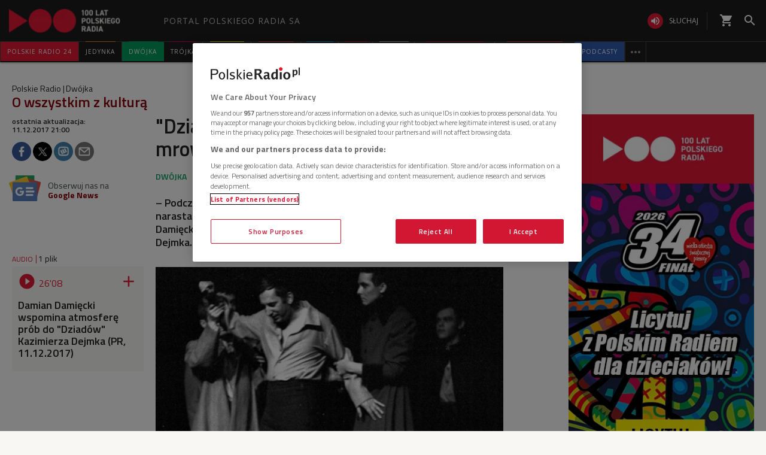

--- FILE ---
content_type: text/html; charset=utf-8
request_url: https://www.polskieradio.pl/8/3664/artykul/1954952,dziady-1967-dejmek-wsadza-kij-w-mrowisko
body_size: 67292
content:
<!DOCTYPE html>
<html prefix="og: https://ogp.me/ns#" xmlns:fb="https://www.facebook.com/2008/fbml" lang="pl-PL">
    <head id="ctl00_ctl00_ctl00_head1"><meta charset="utf-8" /><title>
	&quot;Dziady&quot; 1967. Dejmek wsadza kij w mrowisko - Dwójka
</title><link rel="dns-prefetch" href="http://fonts.googleapis.com" /><link rel="dns-prefetch" href="http://static.prsa.pl" /><link rel="dns-prefetch" href="http://static.polskieradio.pl" /><link rel="dns-prefetch" href="http://cdn.prsa.pl" /><link rel="dns-prefetch" href="http://api.polskieradio.pl" /><link rel="dns-prefetch" href="http://apipr.polskieradio.pl" /><link rel="dns-prefetch" href="http://embed.polskieradio.pl" /><link rel="dns-prefetch" href="http://stats.polskieradio.pl" /><link rel="dns-prefetch" href="http://www.google-analytics.com" /><link rel="dns-prefetch" href="http://fonts.gstatic.com/" /><link rel="dns-prefetch" href="http://www.googletagmanager.com" /><link rel="dns-prefetch" href="http://ajax.googleapis.com" /><link rel="preconnect" href="https://fonts.googleapis.com" crossorigin="" /><link rel="preconnect" href="https://fonts.gstatic.com" crossorigin="" /><link rel="preconnect" href="https://ajax.googleapis.com" crossorigin="" /><link rel="preconnect" href="https://www.googletagmanager.com" crossorigin="" /><link rel="dns-prefetch" href="https://cdn.polskieradio.pl" /><link rel="preconnect" href="http://cdn.polskieradio.pl" /><link rel="dns-prefetch" href="https://cdn.cookielaw.org" /><link rel="preconnect" href="http://cdn.cookielaw.org" /><script>var config = {"debug":false,"ova":false,"device":"desktop","cookiePlayer":"PR_PLAYER_NEW","cookieSong":"PR_PLAYER_TMP_NEW","fileserver":"//static.prsa.pl/","isEnabledPlayer":false,"streaming":true,"gfkContentId":"dwojka_8","hitmapEnable":true,"hContrast":true,"advertising":{"section":"dwojka","category":"o-wszystkim-z-kultura"},"categorization":"programy"};</script>
<meta http-equiv="X-UA-Compatible" content="IE=edge">
<meta name="viewport" content="width=device-width, initial-scale=1.0">
    
<!-- (C)2000-2024 Gemius SA - gemiusPrism  / pp.polskieradio.pl2/Default section -->
<script type="text/javascript">
    var pp_gemius_identifier = 'bV.r28_AAI4V_sTmH4vPNNWb76bZOI7_5H80oSKzXuP.R7';

    function gemius_pending(i) { window[i] = window[i] || function () { var x = window[i + '_pdata'] = window[i + '_pdata'] || []; x[x.length] = Array.prototype.slice.call(arguments, 0); }; };
    (function (cmds) { var c; while (c = cmds.pop()) gemius_pending(c) })(['gemius_cmd', 'gemius_hit', 'gemius_event', 'gemius_init', 'pp_gemius_hit', 'pp_gemius_event', 'pp_gemius_init']);
    window.pp_gemius_cmd = window.pp_gemius_cmd || window.gemius_cmd;
    (function (d, t) {
        try {
            var gt = d.createElement(t), s = d.getElementsByTagName(t)[0], l = 'http' + ((location.protocol == 'https:') ? 's' : ''); gt.setAttribute('async', 'async');
            gt.setAttribute('defer', 'defer'); gt.src = l + '://gapl.hit.gemius.pl/xgemius.js'; s.parentNode.insertBefore(gt, s);
        } catch (e) { }
    })(document, 'script');
</script>


    
    
    
    
    
    
   

<link href="//fonts.googleapis.com/css?family=Hammersmith+One&subset=latin,latin-ext&display=swap" rel="preload" as="style" onload="this.onload=null;this.rel='stylesheet'">
<link href="//fonts.googleapis.com/css?family=Open+Sans:300italic,400italic,600italic,700italic,800italic,300,400,600,700,800&subset=latin,latin-ext&display=swap" rel="preload" as="style" onload="this.onload=null;this.rel='stylesheet'">
<link href="//fonts.googleapis.com/css?family=Titillium+Web:300,400,600,700,900&subset=latin,latin-ext&display=swap" rel="preload" as="style" onload="this.onload=null;this.rel='stylesheet'">
<link href="//fonts.googleapis.com/icon?family=Material+Icons&display=swap" rel="preload" as="style" onload="this.onload=null;this.rel='stylesheet'">

<link href="//maxcdn.bootstrapcdn.com/font-awesome/4.5.0/css/font-awesome.min.css" rel="preload" as="style" onload="this.onload=null;this.rel='stylesheet'">

<link href="/style/responsive2/responsive.no-reload.bootstrap.min.css?v=1.0.8944.15777" rel="preload" as="style" onload="this.onload=null;this.rel='stylesheet'" />

<script src="/scripts/responsive2/responsive.swiper.js?v=1.0.8944.15777"></script>    
<script src="/scripts/responsive2/responsive.jquerymisc.js?v=1.0.8944.15777"></script>
<script defer src="/scripts/responsive2/responsive.min.opt.js?v=1.0.8944.15777"></script>


            <script src="//www.polskieradio.pl/vastconfig/player.vast.js?v=1.0.8944.15777"></script>
        

    <link href="/style/responsive2/responsive.reload.min.css?v=1.0.8944.15777" rel="stylesheet" type="text/css" />
    <script defer src="/scripts/widget.PrsaAjaxTabs.js"></script>
    <script src="/scripts/jquery.tabs.js" defer></script>
    <script src="/scripts/responsive2/responsive.jqueryplayer.js"></script>
    <script type="text/javascript" src="//static.prsa.pl/scripts/jwplayer-7.12.8/jwplayer.js?v=1.0.8944.15777"></script>
    

    <link href="/style/responsive2/responsive.no-reload.min.css?v=1.0.8944.15777" rel="preload" as="style" onload="this.onload=null;this.rel='stylesheet'" /> 

    



<link type="text/css" href="//static.prsa.pl/App_Themes/HomePage/_style/Main.css?v=1.0.8944.15773" rel="preload" as="style" onload="this.onload=null;this.rel=&#39;stylesheet&#39;" />


    

    <!-- Google Optimize Anti-flicker snippet  -->
    <style>.async-hide { opacity: 0 !important} </style>
    <script async>(function (a, s, y, n, c, h, i, d, e) {
        s.className += ' ' + y; h.start = 1 * new Date;
        h.end = i = function () { s.className = s.className.replace(RegExp(' ?' + y), '') };
        (a[n] = a[n] || []).hide = h; setTimeout(function () { i(); h.end = null }, c); h.timeout = c;
    })(window, document.documentElement, 'async-hide', 'dataLayer', 4000,
        { 'GTM-WC9S9PQ': true });</script>

        <!-- Google Tag Manager -->
        <script async>(function (w, d, s, l, i) {
        w[l] = w[l] || []; w[l].push({
            'gtm.start':
                new Date().getTime(), event: 'gtm.js'
        }); var f = d.getElementsByTagName(s)[0],
            j = d.createElement(s), dl = l != 'dataLayer' ? '&l=' + l : ''; j.async = true; j.src =
            'https://www.googletagmanager.com/gtm.js?id=' + i + dl; f.parentNode.insertBefore(j, f);
    })(window, document, 'script', 'dataLayer', 'GTM-WC9S9PQ');</script>
    <!-- End Google Tag Manager -->


    
    
    
        <meta name="robots" content="index, follow" />
    
    
     <!--[if lt IE 9]>
      <script src="//static.prsa.pl/scripts/responsive/html5shiv.js?v=1.0.8944.15777"></script>
      <script src="//static.prsa.pl/scripts/responsive/respond.min.js?v=1.0.8944.15777"></script>
    <![endif]-->
   
    <meta property="og:title" content="&#34;Dziady&#34; 1967. Dejmek wsadza kij w mrowisko"/>
<meta property="og:type" content="article"/>
<meta property="og:url" content="https://www.polskieradio.pl/8/3664/artykul/1954952,dziady-1967-dejmek-wsadza-kij-w-mrowisko"/>
<meta property="og:site_name" content="PolskieRadio.pl"/>
<meta property="og:description" content="&#8211; Podczas prób dało się wyczuć atmosferę uczestniczenia w czymś, co narasta i co może mieć jakieś konsekwencje &#8211; wspominał Damian Damięcki, odtwórca roli Jakuba w legendarnym spektaklu Kazimierza Dejmka."/>
<meta property="og:image" content="https://static.prsa.pl/images/7cca7040-e4cf-4755-aee3-e94da13b2b85.jpg"/>
<meta property="twitter:card" content="summary_large_image"/>
<meta property="twitter:site" content="@PolskieRadiopl1"/>
<meta name="description" content="&#8211;&#32;Podczas&#32;prób&#32;dało&#32;się&#32;wyczuć&#32;atmosferę&#32;uczestniczenia&#32;w&#32;czymś,&#32;co&#32;narasta&#32;i&#32;co&#32;może&#32;mieć&#32;jakieś&#32;konsekwencje&#32;&#8211;&#32;wspominał&#32;Damian&#32;Damięcki,&#32;odtwórca&#32;roli&#32;Jakuba&#32;w&#32;legendarnym&#32;spektaklu&#32;Kazimierza&#32;Dejmka." /><link href="https://www.polskieradio.pl/8/3664/artykul/1954952,dziady-1967-dejmek-wsadza-kij-w-mrowisko" rel="canonical" /></head>
    
<body id="ctl00_ctl00_ctl00_ContentPlaceHolder1_bodyCtrl" class="id21&#32;ArticleMasterModern&#32;polskieradio">

<!-- Google Tag Manager (noscript) -->
<noscript><iframe src="https://www.googletagmanager.com/ns.html?id=GTM-WC9S9PQ"
height="0" width="0" style="display:none;visibility:hidden"></iframe></noscript>
<!-- End Google Tag Manager (noscript) -->

<div id="fb-root"></div>


<div id="ajax-wrap-body">
    
    <style>
  @media (min-width: 768px) {
    #prMenu .menu-header {
      padding: 2.5px 0;
    }

    #prMenu .menu-main .pr-container {
      border-right: unset;
    }

    #prMenu #moreMedia {
      border-right: 1px solid #444;
    }

    #prMenu .menu-main ul .item-name:before {
      left: 15%;
      width: 70%;
    }

    #prMenu .menu-header .actions-wrapper .listen {
      border: none;
      margin: 19px 20px 19px 15px;
      position: relative;
      padding: 0;
      border-radius: 30px;
    }

    #prMenu .menu-header .actions-wrapper .listen:hover i {
      background-color: #ce0018;
    }

    #prMenu .menu-header .actions-wrapper .listen:after {
      content: "";
      border-left: 1px solid #444;
      height: 30px;
      position: absolute;
      right: -15px;
    }

    #prMenu .menu-header .actions-wrapper .listen i {
      background-color: #e31936;
      color: #fff;
      font-size: 18px;
    }

    .menu-button__podcasts {
      margin: 19px 0px 19px 15px;
    }

    .menu-button__podcasts a {
      display: flex !important;
      align-items: center;
      background-color: #305cb4;
      border-radius: 20px;
      padding: 0px 10px;
      text-transform: uppercase;
      height: 26px;
    }

    .menu-button__internet a {
      display: flex !important;
      align-items: center;
      background-color: #77a7ff;
      border-radius: 20px;
      padding: 0px 10px;
      text-transform: uppercase;
      height: 26px;
    }

    .menu-button__podcasts i {
      font-size: 20px;
    }

    .expandable-list-external {
      display: flex;
    }

    .expandable-list-external ul {
      display: flex;
      align-items: center;
      padding: 0 15px 0 5px;
    }

    .expandable-list-external a.item-name.hidden-if-sticky {
      white-space: nowrap;
    }

    .menu-flag-link {
      width: 16px;
      height: 16px;
      border: 1px solid transparent;
      margin-left: 10px;
      border-radius: 50%;
      background-position: center;
      background-repeat: no-repeat;
      background-size: 200%;
      position: relative;
      z-index: 10;
    }

    .menu-flag-link:hover {
      border-radius: 50%;
      width: 16px;
      height: 16px;
      z-index: 9;
      border: 1px solid #707070;
    }

    .menu-flag-link p {
      position: absolute;
      top: 10px;
      left: 50%;
      transform: translate(-50%, 0) !important;
      visibility: hidden;
      background-color: #707070;
      color: #fff;
      text-align: center;
      text-transform: uppercase;
      padding: 5px;
    }

    .menu-flag-link p::after {
      content: "";
      width: 1px;
      height: 9px;
      z-index: 10;
      position: absolute;
      visibility: hidden;
      top: -7px;
      left: 50%;
      transform: translate(-50%, 0);
      background-color: #707070;
    }

    .menu-ukraine-link {
      position: relative;
    }

    .menu-ukraine-link p {
      position: absolute;
      top: 23px;
      left: 50%;
      transform: translate(-50%, 0) !important;
      visibility: hidden;
      background-color: #707070;
      color: #fff;
      text-align: center;
      text-transform: uppercase;
      padding: 5px;
    }

    .menu-ukraine-link p::after {
      content: "";
      width: 1px;
      height: 9px;
      z-index: 10;
      position: absolute;
      visibility: hidden;
      top: -7px;
      left: 50%;
      transform: translate(-50%, 0);
      background-color: #707070;
    }

    .menu-flag-link:hover p,
    .menu-flag-link:hover p::after,
    .menu-ukraine-link:hover p,
    .menu-ukraine-link:hover p::after {
      visibility: visible;
    }

    #prMenu .menu-main ul #prPR24 .item-name {
      background-color: #e31936;
    }

    #prMenu .menu-main ul #prPodcasts .item-name {
      background-color: #305cb3;
    }

    #prMenu #moreMedia i {
      color: #9a9997;
    }

    #prMenu .menu-main .program-menu .program-bar .logo {
      max-width: 100px;
    }

    #prMenu .menu-main ul #prPR24 .item-name:before {
      display: none;
    }

    #prMenu #moreMediaMenu .pr-container {
      position: relative;
      margin-left: auto;
      margin-right: auto;
      padding-left: 15px;
      padding-right: 15px;
      max-width: 1257px;
      width: 100%;
    }

    #prMenu #moreMediaMenu .pr-wrapper {
      padding-top: 60px;
      padding-bottom: 20px;
      margin-left: -15px;
      margin-right: -15px;
      display: flex;
      flex-flow: row wrap;
      flex-grow: 0;
      flex-shrink: 0;
      align-items: normal;
      justify-content: flex-start;
    }

    #prMenu #moreMediaMenu .column-content {
      position: relative;
      padding-left: 15px;
      padding-right: 15px;
      width: 23.3333%;
      flex: 0 0 23.3333%;
      max-width: 23.3333%;
      margin-left: 0;
    }

    #prMenu #moreMediaMenu .column-content a {
      width: 100%;
    }

    #prMenu #moreMediaMenu .column-content-item {
      margin-bottom: 40px;
      align-items: center;
      display: flex;
      width: 100%;
    }

    #prMenu #moreMediaMenu .column-content-icon {
      justify-content: center;
      align-items: center;
      width: 20%;
      display: flex;
      height: 20px;
    }

    #prMenu #moreMediaMenu .column-content-station {
      width: 60%;
    }

    #prMenu #moreMediaMenu .column-content-station-name {
      font-size: 13px;
      font-weight: 700;
      line-height: 19px;
      text-align: left;
      text-transform: uppercase;
      color: rgb(245, 245, 245);
      margin: 0;
    }

    #prMenu #moreMediaMenu .column-content-border {
      background-color: rgb(245, 245, 245);
      width: 2px;
      height: calc(100% - 40px);
      opacity: 0.5;
      display: block;
      position: absolute;
      top: 0;
      right: 0;
    }
  }

  @media (max-width: 767px) {
    #prMobileMenuPane {
      overflow: scroll;
    }

    #prMobileMenuPane .mobile-ul {
      padding-top: 0;
    }

    #prMobileMenuPane .mobile-ul .mobile-li .list-item .icon {
      border-bottom: unset;
    }

    #prMobileMenuPane .mobile-ul .mobile-li .list-item .item-title {
      padding-left: 10px;
    }

    #prMobileMenuPane .mobile-ul .mobile-li {
      display: flex;
      align-items: center;
      border-bottom: 1px solid #444;
      height: unset;
      padding: 8px 0;
    }

    #prMobileMenuPane .mobile-ul .mobile-li .list-item {
      height: unset;
      margin-left: 10px;
    }

    #prMobileMenuPane .mobile-ul .mobile-li .list-item .item-title {
      font-size: 12px;
      font-weight: 500;
      font-family: "Poppins", sans-serif;
      color: #dddddd;
      opacity: 0.8;
      border-bottom: unset;
    }

    #prMobileMenuPane .mobile-ul .mobile-li .list-item:active .item-title,
    #prMobileMenuPane .mobile-ul .mobile-li .list-item:hover .item-title,
    #prMobileMenuPane .mobile-ul .mobile-li .list-item:active .mobile-icon,
    #prMobileMenuPane .mobile-ul .mobile-li .list-item:hover .mobile-icon {
      opacity: 1;
    }

    li.mobile-li.mobile-li__radio-poland {
      height: unset !important;
      display: flex !important;
      flex-direction: column;
      padding: 10px 5px !important;
    }

    li.mobile-li.mobile-li__radio-poland ul {
      display: flex;
      width: 100%;
      padding-left: 5px;
      flex-direction: column;
    }

    li.mobile-li.mobile-li__radio-poland ul li a {
      display: flex;
      align-items: center;
    }

    li.mobile-li.mobile-li__radio-poland ul li a div {
      margin: 0 10px;
      width: 15px;
      height: 15px;
      border-radius: 100%;
      background-position: center;
      background-repeat: no-repeat;
      background-size: 180%;
    }

    li.mobile-li.mobile-li__radio-poland ul li a p {
      font-size: 12px;
      font-weight: 500;
      font-family: "Poppins", sans-serif;
      color: #9d9d9d;
      margin: 10px 0;
    }

    li.mobile-li.mobile-li__radio-poland ul li a p:hover,
    li.mobile-li.mobile-li__radio-poland ul li a p:active {
      color: #dddddd;
    }

    a.list-item.mobile-list-item-ukraine:before {
      content: "";
      width: 15px;
      height: 15px;
      background-repeat: no-repeat;
      background-position: center;
      background-image: url(//static.prsa.pl/7a3499ed-a05b-4854-a92d-20c327594079.file);
      position: absolute;
      left: 16px;
    }
  }

  .wrap-cookie-info {
    display: none;
  }

  .FlagOfPoland.active {
    background: url(//static.prsa.pl/9cdcfa0f-0954-4327-8de0-bb4d4fd779da.file)
      no-repeat;
    width: 70px;
    height: 50px;
    position: relative;
    top: 0;
    background-size: contain;
    display: inline-block;
  }

  .christmas-decoration.active {
    background: url(//static.prsa.pl/475f27fd-9b3f-48b6-9f13-73fb33e7389a.file);
    width: auto;
    height: 58px;
    background-repeat: no-repeat;
    display: block;
    margin: 0 auto;
    background-size: contain;
    flex: 1 1 auto;
    background-position: center;
  }

  #ajax-wrap-body {
    overflow: hidden;
    position: relative;
  }

  .glossed .rodo-modal {
    display: none;
  }

  .ArticleMasterModern .extra.full {
    position: static;
  }

  /* żałoba menu style */

  #prMenu.activeDeP .menu-header .actions-wrapper .listen i {
    background-color: grey;
  }

  #prMenu.activeDeP .menu-main ul #prJedynka:hover .item-name {
    color: #fff;
  }

  #prMenu.activeDeP .menu-main ul #prJedynka .item-name:before {
    background-color: grey;
  }

  #prMenu.activeDeP .menu-main ul #prDwojka:hover .item-name {
    color: #fff;
  }

  #prMenu.activeDeP .menu-main ul #prDwojka .item-name:before {
    background-color: grey;
  }

  #prMenu.activeDeP .menu-main ul #prTrojka:hover .item-name {
    color: #fff;
  }

  #prMenu.activeDeP .menu-main ul #prTrojka .item-name:before {
    background-color: grey;
  }

  #prMenu.activeDeP .menu-main ul #prCzworka:hover .item-name {
    color: #fff;
  }

  #prMenu.activeDeP .menu-main ul #prCzworka .item-name:before {
    background-color: grey;
  }

  #prMenu.activeDeP .menu-main ul #prPR24 .item-name:before {
    background-color: grey;
  }

  #prMenu.activeDeP .menu-main ul #prPR24 .item-name:before {
    background-color: grey;
  }

  #prMenu.activeDeP .menu-main ul #prRadioPoland .item-name:before {
    background-color: grey;
  }

  #prMenu.activeDeP .menu-main ul #special .item-name:after {
    background-color: grey;
  }

  #prMenu.activeDeP .menu-main ul #prRadioDzieciom .item-name:before {
    background-color: grey;
  }

  #prMenu.activeDeP .menu-main ul #rckl .item-name:before {
    background-color: grey;
  }

  #rckl .item-name:before {
    background-color: #653265;
  }

  #prMenu.activeDeP li#prWiadomosci:before {
    content: "";
    background-image: url(//static.prsa.pl/7fced87a-067b-49fa-bf27-b07518bc8f8a.file);
    width: 67px;
    height: 94px;
    position: absolute;
    display: block;
    background-position: center;
    background-repeat: no-repeat;
    top: -38px;
    background-size: 100%;
    left: -78px;
  }

  @media (max-width: 1400px) {
    #prMenu.activeDeP li#prWiadomosci:before {
      display: block;
    }
  }

  /*ens*/

  @media (max-width: 1280px) {
    .rodo-modal__content {
      max-width: 900px;
    }

    #prMenu .menu-main ul .item-select .item-name {
      font-size: 10px;
    }
  }

  @media (max-width: 991px) {
    .rodo-modal__content {
      max-width: 700px;
      margin: 50px auto 0 auto;
    }

    #prMenu .menu-main ul .item-select .item-name {
      font-size: 8px;
    }
  }

  @media (max-width: 767px) {
    .mobile-icon {
      width: 24px;
      height: 24px;
      opacity: 0.6;
      display: block;
    }

    .rodo-modal__content {
      max-width: 100%;
    }

    .rodo-modal__logo-wrapper {
      left: 15px;
    }

    .rodo-modal__logo-portal {
      left: 0;
    }

    .rodo-modal__close {
      right: 45px;
    }

    .rodo-modal__info {
      padding: 15px;
    }

    .rodo-modal__rules {
      margin: 0 15px 10px 15px;
      padding: 15px;
    }

    .rodo-modal__more {
      padding: 0 15px;
    }

    .rodo-modal__more {
      text-align: left;
    }

    .rodo-modal__accept {
      right: 30px;
    }
  }

  #prMenu .menu-main ul #special .item-name:before {
    background-color: #fff;
    height: 3px;
    top: -1px;
  }

  #prMenu .menu-main ul #special .item-name:after {
    content: "";
    display: block;
    background-color: red;
    height: 3px;
    position: absolute;
    top: 2px;
    left: 0;
    width: 100%;
  }

  #prMenu .menu-main .program-menu .program-bar .logo {
    object-fit: contain;
  }

  #prMobileMenuPane .mobile-ul .mobile-li.special {
    position: relative;
  }

  #prMobileMenuPane .mobile-ul .mobile-li.special:before {
    content: "";
    display: block;
    background-color: red;
    height: 3px;
    position: absolute;
    bottom: 0;
    left: 0;
    width: 100%;
  }

  #prMobileMenuPane .mobile-ul .mobile-li.special:after {
    content: "";
    display: block;
    background-color: #fff;
    height: 3px;
    position: absolute;
    bottom: 3px;
    left: 0;
    width: 100%;
  }

  /*PRD*/
  #prMenu .menu-main ul #prRadioDzieciom .item-name:before {
    background-color: #00a6e8;
  }

  /*podcasty*/
  @media (min-width: 768px) {
    #podcasty .item-name {
      background-color: #3a3a3a !important;
    }

    #prMenu .menu-main ul #podcasty.item-select:hover .item-name {
      background-color: transparent !important;
    }

    #prMenu .menu-main ul #podcasty .item-name:before {
      background-color: #e31936;
    }
  }

  @media (max-width: 767px) {
    .podcasty-item {
      margin-left: -15px !important;
      margin-right: -15px !important;
      margin-top: -1px !important;
    }

    .podcasty-item .list-item {
      background-color: #3a3a3a !important;
      padding-left: 15px;
    }

    .podcasty-item .item-title {
      border-bottom: none;
    }
  }

  /*PRK*/
  #prMenu .menu-main ul #prk .item-name:before {
    background-color: rgb(243, 70, 63);
  }

  #prMenu .menu-main ul #prk:hover .item-name {
    color: rgb(243, 70, 63);
  }

  /*podcast embed fix*/
  .ArticleMaster iframe[src^="https://www.embedder.polskieradio.pl/podcast/"],
    .ArticleMaster iframe[src^="https://www.embedder.polskieradio.pl/track/"]
  {
    width: 100%;
  }

  /*external menu*/
  #prMenu #prRadioPoland .program-menu .program-bar {
    background-color: #e31936;
  }

  #prMenu #prRadioPolandMenu ul li {
    text-transform: uppercase;
    font-size: 12px;
    line-height: 18px;
    font-weight: 400;
  }

  #prMenu #prRadioPolandMenu ul li a {
    padding: 9px 15px;
    display: table;
    width: 100%;
    font-family: "Open Sans", sans-serif;
    transition: text-shadow 0.3s;
    letter-spacing: 1px;
  }

  #prMenu #prRadioPolandMenu ul li a i {
    display: table-cell;
    vertical-align: middle;
    width: 24px;
    height: 24px;
  }

  #prMenu #prRadioPolandMenu ul li a span {
    display: table-cell;
    vertical-align: middle;
    padding-left: 10px;
    white-space: nowrap;
  }

  #prRadioPoland:hover #prRadioPolandMenu {
    visibility: visible;
    opacity: 1;
  }

  @media (max-width: 991px) {
    #prMenu #prRadioPolandMenu .program-bar,
    #prMenu #prRadioPolandMenu ul li a i {
      display: none;
    }

    #prMenu #prRadioPolandMenu ul li a span {
      padding-left: 0;
    }

    .menu-button__podcasts,
    .menu-button__internet,
    #prMenu .menu-header .actions-wrapper .listen {
      display: none;
    }
    #prRadioPoland:hover #prRadioPolandMenu {
      width: 210px;
    }
  }
  @media (max-width: 1281px) and (min-width: 992px) {
    #prMenu .menu-main ul .item-select .program-menu li a {
      font-size: 11px;
    }
  }
  @media (max-width: 991px) and (min-width: 768px) {
    #HotTopic {
      top: 78px;
    }
  }

  #prMenu .menu-header .logo {
    background: url("//static.prsa.pl/742d4019-bf97-4613-a29f-d16f4a9f0cda.file") !important;
    background-repeat: no-repeat !important;
    background-size: contain !important;
    width: 228px !important;
    height: 40px;
  }

  #prMobileMenu .mobile-menu-wrapper .logo-wrapper .logo {
    background: url("//static.prsa.pl/742d4019-bf97-4613-a29f-d16f4a9f0cda.file") !important;
    background-repeat: no-repeat !important;
    background-size: contain !important;
    width: auto;
    height: 30px !important;
  }

  @media (max-width: 1110px) {
    .item-select.expandable-list-external ul {
      flex-direction: column;
      padding: 0 5px;
    }

    .item-select.expandable-list-external ul li {
      display: none;
    }

    .item-select.expandable-list-external ul li:first-child {
      display: flex;
      align-items: center;
      justify-content: center;
      width: 100%;
      height: 100%;
      flex-direction: column;
    }

    .item-select.expandable-list-external ul li:first-child i {
      line-height: 0.25;
    }

    .item-select.expandable-list-external ul li:first-child a {
      margin: 0;
      margin-bottom: 4px;
    }
  }
  /**/
  #ajax-wrap-page .alertprsa2 {
    display: none !important;
  }

  /*czworka menu fix*/
  @media (max-width: 1281px) and (min-width: 992px) {
    .czworka-v2 .sticky-menu-content__item:after {
      margin-left: 10px;
      margin-right: 10px;
    }
  }

  /**/
  #prMenu .menu-main ul #prTeatr .item-name:before {
    background-color: #e31936;
  }
  @media (min-width: 992px) and(max-width: 1100px) {
    #prMenu .menu-main ul .item-select .item-name {
      font-size: 9px;
    }
    #prMenu .menu-main ul .item-select .item-name {
      padding: 11px 5px;
    }
  }
  .menu-item-ru {
    width: 100%;
  }
  #prMenu
    .menu-main
    .pr-container
    ul
    .item-select
    .program-menu
    li
    a.menu-link-ru {
    display: flex !important;
    align-items: center;
  }
  @media (max-width: 991px) {
    .menu-icon-ru {
      display: none;
    }
  }
</style>

<script>
  //definicja dataLayer i gtag
  window.dataLayer = window.dataLayer || [];
  function gtag() {
    dataLayer.push(arguments);
  }
  //consent default
  gtag("consent", "default", {
    ad_storage: "denied",
    ad_user_data: "denied",
    ad_personalization: "denied",
    analytics_storage: "denied",
  });
</script>

<!-- one trust cookies tool -->
<script
  async
  src="https://cdn.cookielaw.org/scripttemplates/otSDKStub.js"
  type="text/javascript"
  charset="UTF-8"
  data-domain-script="862184ff-e0e1-47d2-9fb1-c74d168817fc"
></script>
<script async type="text/javascript">
  function OptanonWrapper() {}
</script>
<script>
  window.addEventListener("DOMContentLoaded", function () {
    $(function () {
      var regex = new RegExp("^/([^/]*).*$");
      var section = window.location.pathname.replace(regex, "$1");
      if (
        section === "10" ||
        section === "10,Czworka" ||
        section === "169" ||
        section === "169,BLOG-Czworka-Muzyczny"
      ) {
        var customMenu = document.querySelector(".czworka-v2-custom-menu");
        customMenu.style.display = "block";
      }
    });
  });
</script>
<script>
  window.addEventListener("DOMContentLoaded", function () {
    $(document).ready(function () {
      var today = new Date();
      var startDay = new Date(today.getFullYear(), 10, 11, 0, 1);
      var endDay = new Date(today.getFullYear(), 10, 11, 23, 59);
      var flag = document.querySelector(".FlagOfPoland");

      if (today > startDay && today < endDay) {
        flag.className += " active";
      }
    });
  });
</script>

<div id="prMobileMenuPane" class="box" data-idboxinstance="1100001">
  <div class="mobile-pane-wrapper">
    <i class="material-icons close-mobile-menu"></i>
    <ul class="mobile-ul">
      <li class="mobile-li">
        <a
          href="https://polskieradio24.pl/"
          class="list-item"
          style="border-left: 3px solid #e31936"
        >
          <div class="item-title">polskie radio 24</div>
        </a>
      </li>
      <li class="mobile-li">
        <a
          href="https://jedynka.polskieradio.pl/"
          class="list-item"
          style="border-left: 3px solid #f68e1e"
        >
          <div class="item-title">jedynka</div>
        </a>
      </li>
      <li class="mobile-li">
        <a
          href="https://www.polskieradio.pl/8,Dwojka"
          class="list-item"
          style="border-left: 3px solid #009e61"
        >
          <div class="item-title">dwójka</div>
        </a>
      </li>
      <li class="mobile-li">
        <a
          href="https://trojka.polskieradio.pl/"
          class="list-item"
          style="border-left: 3px solid #d80372"
        >
          <div class="item-title">trójka</div>
        </a>
      </li>
      <li class="mobile-li">
        <a
          href="https://www.polskieradio.pl/10,Czworka"
          class="list-item"
          style="border-left: 3px solid #fff402"
        >
          <div class="item-title">czwórka</div>
        </a>
      </li>
      <li class="mobile-li">
        <a
          href="https://radiokierowcow.pl/"
          class="list-item"
          style="border-left: 3px solid #f3463f"
        >
          <div class="item-title">Polskie Radio Kierowców</div>
        </a>
      </li>
      <li class="mobile-li">
        <a
          href="https://www.polskieradio.pl/18,Dzieci"
          class="list-item"
          style="border-left: 3px solid #00a6e8"
        >
          <div class="item-title">polskie radio dzieciom</div>
        </a>
      </li>
      <li class="mobile-li">
        <a
          href="https://chopin.polskieradio.pl/"
          class="list-item"
          style="border-left: 3px solid #bcbcbc"
        >
          <div class="item-title">Chopin</div>
        </a>
      </li>
      <li class="mobile-li mobile-li__radio-poland">
        <a
          href="https://www.polskieradio.pl/395"
          class="list-item"
          style="border-left: 3px solid #e31936"
        >
          <div class="item-title">PR dla Zagranicy</div>
        </a>
      </li>
      <li class="mobile-li">
        <a
          href="https://www.polskieradio.pl/398"
          class="list-item mobile-list-item-ukraine"
        >
          <div class="item-title">ПР ДЛЯ УКРАЇНИ</div>
        </a>
      </li>
      <li class="mobile-li">
        <a
          href="https://podcasty.polskieradio.pl/"
          class="list-item"
          style="border-left: 3px solid #305cb3"
        >
          <div class="item-title">Podcasty</div>
        </a>
      </li>
    </ul>
    <div class="mobile-menu-other-links">
      <ul class="mobile-ul">
        <li class="mobile-li">
          <a href="https://www.polskieradio.pl/357" class="list-item">
            <i class="mobile-icon">
              <svg
                xmlns="http://www.w3.org/2000/svg"
                width="19.999"
                height="19.894"
                viewBox="0 0 19.999 19.894"
                style="height: 100%"
              >
                <defs>
                  <style>
                    .theatre-path {
                      fill: #fff;
                    }
                  </style>
                </defs>
                <path
                  class="theatre-path"
                  d="M8.11,19.45a6.948,6.948,0,0,1-4.4-5.1L2.05,6.54A1.984,1.984,0,0,1,3.58,4.17L13.35,2.1l.03-.01a2,2,0,0,1,2.34,1.54l.35,1.67,4.35.93h.03a2.014,2.014,0,0,1,1.51,2.36L20.3,16.41A6.993,6.993,0,0,1,12,21.79a6.888,6.888,0,0,1-3.89-2.34h0M20,8.18,10.23,6.1,8.57,13.92v.03A4.991,4.991,0,0,0,18.34,16L20,8.18M16,16.5a2.968,2.968,0,0,1-5.5-1.16L16,16.5M8.47,5.17,4,6.13l1.66,7.81.01.03a4.843,4.843,0,0,0,.86,1.9,7.028,7.028,0,0,1,.09-2.37l.43-2A1.506,1.506,0,0,1,6,10.81,1.567,1.567,0,0,1,7.25,9.5H7.5l.78-3.81a1.8,1.8,0,0,1,.19-.52m6.56,7.06a1.655,1.655,0,0,1,2.97.63,1.576,1.576,0,0,1-1.7.64,1.538,1.538,0,0,1-1.27-1.27m-4.88-1.04a1.556,1.556,0,0,1,1.68-.66,1.607,1.607,0,0,1,1.28,1.29,1.634,1.634,0,0,1-2.96-.63m1.82-6.76,1.96.42-.16-.8Z"
                  style="transform: translate(-2.002px, -2.052px)"
                ></path>
              </svg>
            </i>
            <div class="item-title">teatr polskiego radia</div>
          </a>
        </li>
        <li class="mobile-li">
          <a href="https://www.polskieradio.pl" class="list-item">
            <i class="mobile-icon">
              <svg
                xmlns="http://www.w3.org/2000/svg"
                width="18"
                height="18"
                viewBox="0 0 18 18"
                style="height: 100%"
              >
                <g>
                  <g>
                    <path
                      fill="#f5f5f5"
                      d="M18 11v2c-2.76 0-5 2.24-5 5h-2c0-3.87 3.13-7 7-7zm0 4v3h-3c0-1.66 1.34-3 3-3zm0-8v2a9 9 0 0 0-9 9H7c0-6.07 4.93-11 11-11zM0 7V5c2.76 0 5-2.24 5-5h2c0 3.87-3.13 7-7 7zm0 4V9a9 9 0 0 0 9-9h2c0 6.07-4.92 11-11 11zm0-8V0h3c0 1.66-1.34 3-3 3z"
                    ></path>
                  </g>
                </g>
              </svg>
            </i>
            <div class="item-title">kanały internetowe</div>
          </a>
        </li>
        <li class="mobile-li">
          <a href="https://www.polskieradio.pl/39,Historia" class="list-item">
            <i class="mobile-icon">
              <svg
                xmlns="http://www.w3.org/2000/svg"
                width="20"
                height="20.003"
                viewBox="0 0 20 20.003"
                style="height: 100%"
              >
                <defs>
                  <style>
                    .history-path {
                      fill: #f5f5f5;
                    }
                  </style>
                </defs>
                <path
                  class="history-path"
                  d="M22,2S14.36,1.63,8.34,9.88A44.377,44.377,0,0,0,2,22l1.94-1a21.785,21.785,0,0,1,3.6-5c2.53.74,5.17.65,7.46-2a14.74,14.74,0,0,0-5.96-.19C11.69,12,13.5,11.6,16,12l1-2a10.294,10.294,0,0,0-4.78.04C14.19,8.65,15.56,7.87,18,8l1.21-1.93a12.032,12.032,0,0,0-4.29.5,7.794,7.794,0,0,1,5.22-2.25A7.827,7.827,0,0,1,22,2Z"
                  style="transform: translate(-2px, -1.997px)"
                ></path>
              </svg>
            </i>
            <div class="item-title">historia</div>
          </a>
        </li>
        <li class="mobile-li">
          <a href="https://serwisyspecjalne.polskieradio.pl/" class="list-item">
            <i class="mobile-icon">
              <svg
                xmlns="http://www.w3.org/2000/svg"
                width="23"
                height="19"
                viewBox="0 0 23 19"
                style="height: 100%"
              >
                <g>
                  <g>
                    <path
                      fill="#f5f5f5"
                      d="M20.483 15.222c0 .622-.509 1.13-1.13 1.13-.622 0-1.131-.508-1.131-1.13V12.96h-6.784v-2.928a5.268 5.268 0 0 0 1.764-1.165l.226-.226 3.2 3.189h1.594v-1.595l-6.784-6.75v-.7h9.045zM7.921 5.34H5.343L4.167 4.164a5.733 5.733 0 0 1 2.058-.385c1.515 0 2.929.588 4.003 1.651l1.594 1.594-.226.226a3.054 3.054 0 0 1-2.171.905 3.13 3.13 0 0 1-1.504-.384zM9.176.523v1.56a8.007 8.007 0 0 0-2.95-.565A7.884 7.884 0 0 0 .627 3.836L4.393 7.6h1.255v1.255a5.286 5.286 0 0 0 3.517 1.538v2.566h-3.38v3.393a2.268 2.268 0 0 0 2.26 2.26h11.308a3.388 3.388 0 0 0 3.392-3.391V.522z"
                    ></path>
                  </g>
                </g>
              </svg>
            </i>
            <div class="item-title">serwisy historyczne</div>
          </a>
        </li>
      </ul>
      <ul class="mobile-ul">
        <li class="mobile-li">
          <a href="https://www.polskieradio.pl/377" class="list-item">
            <i class="mobile-icon">
              <svg
                xmlns="http://www.w3.org/2000/svg"
                width="27"
                height="27"
                viewBox="0 0 27 27"
                style="height: 100%"
              >
                <g
                  id="Group_2162"
                  data-name="Group 2162"
                  style="transform: translate(-435.389px, 144.834px)"
                >
                  <path
                    id="Path_1298"
                    data-name="Path 1298"
                    d="M466.5-116.409a1.5,1.5,0,0,1,1.5,1.5,1.5,1.5,0,0,1-1.5,1.5,1.5,1.5,0,0,1-1.5-1.5,1.5,1.5,0,0,1,1.5-1.5"
                    style="transform: translate(-17.442px, -16.742px)"
                    fill="#f5f5f5"
                    fill-rule="evenodd"
                  ></path>
                  <path
                    id="Path_1299"
                    data-name="Path 1299"
                    d="M448.889-144.834a13.5,13.5,0,0,1,13.5,13.5,13.5,13.5,0,0,1-13.5,13.5,13.441,13.441,0,0,1-6.111-1.46,5.672,5.672,0,0,0,4.734-1.547c3.505-3.215,3.742-10.414,7.409-10.654l.189-.006v-.5h-2.436a3.589,3.589,0,0,0-3.614-3.285,3.668,3.668,0,0,0-3.63,3.63l0,7.176c-.009,1.8-.467,3.468-2.435,3.875-1.61.333-3.377-.779-4.477-2.093a13.445,13.445,0,0,1-3.127-8.641A13.5,13.5,0,0,1,448.889-144.834Z"
                    style="transform: translate(0, 0)"
                    fill="#f5f5f5"
                    fill-rule="evenodd"
                  ></path>
                </g>
              </svg>
            </i>
            <div class="item-title">Radiowe Centrum Kultury Ludowej</div>
          </a>
        </li>
        <li class="mobile-li">
          <a href="https://reportaz.polskieradio.pl/" class="list-item">
            <i class="mobile-icon">
              <svg
                xmlns="http://www.w3.org/2000/svg"
                width="18"
                height="21"
                viewBox="0 0 18 21"
                style="height: 100%"
              >
                <g>
                  <g>
                    <path
                      fill="#f5f5f5"
                      d="M8.5 8a2.5 2.5 0 0 0 5 0 2.5 2.5 0 0 0-5 0zM4.64 1.64L3.22.22A10.965 10.965 0 0 0 0 8c0 3.04 1.23 5.79 3.22 7.78l1.41-1.41A9.011 9.011 0 0 1 2 8c0-2.49 1.01-4.74 2.64-6.36zM14 19c-.29 0-.56-.06-.76-.15-.71-.37-1.21-.88-1.71-2.38-.51-1.56-1.47-2.29-2.39-3-.79-.61-1.61-1.24-2.32-2.53C6.29 9.98 6 8.93 6 8c0-2.8 2.2-5 5-5s5 2.2 5 5h2c0-3.93-3.07-7-7-7S4 4.07 4 8c0 1.26.38 2.65 1.07 3.9.91 1.65 1.98 2.48 2.85 3.15.81.62 1.39 1.07 1.71 2.05.6 1.82 1.37 2.84 2.73 3.55A3.999 3.999 0 0 0 18 17h-2c0 1.1-.9 2-2 2z"
                    ></path>
                  </g>
                </g>
              </svg>
            </i>
            <div class="item-title">studio reportażu<br />polskiego radia</div>
          </a>
        </li>

        <li class="mobile-li">
          <a
            href="https://www.polskieradio.pl/79,Polska-Orkiestra-Radiowa"
            class="list-item"
          >
            <i class="mobile-icon">
              <svg
                xmlns="http://www.w3.org/2000/svg"
                width="12"
                height="18"
                viewBox="0 0 12 18"
                style="height: 100%"
              >
                <g>
                  <g>
                    <path
                      fill="#f5f5f5"
                      d="M4.01 16c-1.1 0-2-.9-2-2s.9-2 2-2 2 .9 2 2-.9 2-2 2zM6 0l.01 10.55c-.59-.34-1.27-.55-2-.55a4.001 4.001 0 1 0 0 8C6.23 18 8 16.21 8 14V4h4V0z"
                    ></path>
                  </g>
                </g>
              </svg>
            </i>
            <div class="item-title">Orkiestra Polskiego Radia w Warszawie</div>
          </a>
        </li>
        <li class="mobile-li">
          <a href="https://polskieradio.pl/ramowka" class="list-item">
            <i class="mobile-icon">
              <svg
                xmlns="http://www.w3.org/2000/svg"
                width="18"
                height="20"
                viewBox="0 0 18 20"
                style="height: 100%"
              >
                <g>
                  <g>
                    <path
                      fill="#f5f5f5"
                      d="M4 16h7v-2H4zm0-4h10v-2H4zM2 6V4h14v2zm14 12H2V8h14zm0-16h-1V0h-2v2H5V0H3v2H2C.9 2 0 2.9 0 4v14c0 1.1.9 2 2 2h14c1.1 0 2-.9 2-2V4c0-1.1-.9-2-2-2z"
                    ></path>
                  </g>
                </g>
              </svg>
            </i>
            <div class="item-title">ramówka</div>
          </a>
        </li>
        <li class="mobile-li">
          <a
            href="https://www2.polskieradio.pl/czestotliwosci"
            class="list-item"
          >
            <i class="mobile-icon">
              <svg
                xmlns="http://www.w3.org/2000/svg"
                width="19"
                height="16"
                viewBox="0 0 19 16"
                style="height: 100%"
              >
                <g>
                  <g>
                    <path
                      fill="#f5f5f5"
                      d="M19 1v2H5V1zM5 7h14v2H5zm0 6h14v2H5zm-1.5 1c0 .82-.68 1.5-1.5 1.5S.5 14.82.5 14s.67-1.5 1.5-1.5 1.5.68 1.5 1.5zm0-12c0 .83-.67 1.5-1.5 1.5S.5 2.83.5 2 1.17.5 2 .5s1.5.67 1.5 1.5zm0 6c0 .83-.67 1.5-1.5 1.5S.5 8.83.5 8 1.17 6.5 2 6.5s1.5.67 1.5 1.5z"
                    ></path>
                  </g>
                </g>
              </svg>
            </i>
            <div class="item-title">częstotliwości</div>
          </a>
        </li>
        <li class="mobile-li">
          <a
            href="https://www.polskieradio.pl/211,Powiesci-na-antenie"
            class="list-item"
          >
            <i class="mobile-icon">
              <svg
                xmlns="http://www.w3.org/2000/svg"
                width="22"
                height="18"
                viewBox="0 0 22 18"
                style="height: 100%"
              >
                <g>
                  <g>
                    <path
                      fill="#f5f5f5"
                      d="M20 14.5c-1.1-.35-2.3-.5-3.5-.5-1.7 0-4.15.65-5.5 1.5V4c1.35-.85 3.8-1.5 5.5-1.5 1.2 0 2.4.15 3.5.5zM20 1C18.89.65 17.67.5 16.5.5 14.55.5 12.45.9 11 2 9.55.9 7.45.5 5.5.5 3.55.5 1.45.9 0 2v14.65c0 .25.25.5.5.5.1 0 .15-.05.25-.05C2.1 16.45 4.05 16 5.5 16c1.95 0 4.05.4 5.5 1.5 1.35-.85 3.8-1.5 5.5-1.5 1.65 0 3.35.3 4.75 1.05.1.05.15.05.25.05.25 0 .5-.25.5-.5V2c-.6-.45-1.25-.75-2-1z"
                    ></path>
                  </g>
                </g>
              </svg>
            </i>
            <div class="item-title">lektury do słuchania</div>
          </a>
        </li>
        <li class="mobile-li">
          <a href="https://sklep.polskieradio.pl/" class="list-item">
            <i class="mobile-icon">
              <svg
                xmlns="http://www.w3.org/2000/svg"
                width="22"
                height="19"
                viewBox="0 0 22 19"
                style="height: 100%"
              >
                <g>
                  <g>
                    <path
                      fill="#fff"
                      d="M8.2 6.98l2.8-4.2 2.8 4.2zm2.8 8c-1.1 0-2-.9-2-2s.9-2 2-2 2 .9 2 2-.9 2-2 2zm10-8h-4.79L11.83.42A.993.993 0 0 0 11 0c-.32 0-.64.14-.83.43L5.79 6.98H1c-.55 0-1 .45-1 1 0 .09.01.18.04.27l2.54 9.27c.23.84 1 1.46 1.92 1.46h13c.92 0 1.69-.62 1.93-1.46l2.54-9.27.03-.27c0-.55-.45-1-1-1z"
                    ></path>
                  </g>
                </g>
              </svg>
            </i>
            <div class="item-title">sklep</div>
          </a>
        </li>
        <li class="mobile-li">
          <a href="https://cem.polskieradio.pl/" class="list-item">
            <i class="mobile-icon">
              <svg
                xmlns="http://www.w3.org/2000/svg"
                width="18"
                height="20"
                viewBox="0 0 18 20"
                style="height: 100%"
              >
                <g>
                  <g>
                    <path
                      fill="#f5f5f5"
                      d="M5.31 15C6 14.44 7.69 13.88 9 13.88s3.01.56 3.69 1.12zM3 15.47V17h12v-1.53c0-2.5-3.97-3.58-6-3.58s-6 1.07-6 3.58zM9 9c-.55 0-1-.45-1-1s.45-1 1-1 1 .45 1 1-.45 1-1 1zm0-4C7.35 5 6 6.35 6 8s1.35 3 3 3 3-1.35 3-3-1.35-3-3-3zm7 13H2V4h14zM9 1.75c.22 0 .41.1.55.25.12.13.2.31.2.5 0 .41-.34.75-.75.75s-.75-.34-.75-.75c0-.19.08-.37.2-.5.14-.15.33-.25.55-.25zM16 2h-4.18C11.4.84 10.3 0 9 0 7.7 0 6.6.84 6.18 2H2C.9 2 0 2.9 0 4v14c0 1.1.9 2 2 2h14c1.1 0 2-.9 2-2V4c0-1.1-.9-2-2-2z"
                    ></path>
                  </g>
                </g>
              </svg>
            </i>
            <span class="item-title">szkolenia</span>
          </a>
        </li>
        <!-- <li class="mobile-li">
            <a href="/275/8869,Akademia" class="list-item">
              <i class="mobile-icon">
                <svg
                  xmlns="http://www.w3.org/2000/svg"
                  width="22"
                  height="18"
                  viewBox="0 0 22 18"
                  style="height: 100%"
                >
                  <g>
                    <g>
                      <path
                        fill="#f5f5f5"
                        d="M16 12.99l-5 2.73-5-2.73V9.27L11 12l5-2.73zM17.82 6L11 9.72 4.18 6 11 2.28zM11 0L0 6l4 2.18v6L11 18l7-3.82v-6l2-1.09V14h2V6z"
                      ></path>
                    </g>
                  </g>
                </svg>
              </i>
              <span class="item-title">Akademia Radiowa</span>
            </a>
          </li> -->
      </ul>
    </div>
  </div>
</div>


<div id="prMobileProgramMenuPane">
	<div class="list-wrapper">
		<i class="material-icons close-program-menu"></i>
		<ul>
            
                    <li><a href="https://www.polskieradio.pl/dwojka/audycje">Audycje</a></li>
                
                    <li><a href="/8,Dwojka/26,Playlista">Playlista</a></li>
                
                    <li><a href="/8,Dwojka/5660,Koncerty">Koncerty</a></li>
                
                    <li><a href="/8,Dwojka/25,Zespol">Zespół</a></li>
                
                    <li><a href="/8,Dwojka/364,Konkursy">Konkursy</a></li>
                
                    <li><a href="/8,Dwojka/6546,Patronaty-Dwojki">Patronaty Dwójki</a></li>
                
                    <li><a href="https://www.polskieradio.pl/ramowka/antena/2">Ramówka</a></li>
                
                    <li><a href="/8,Dwojka/4940,Czestotliwosci">Częstotliwości</a></li>
                
                    <li><a href="/8,Dwojka/27,Kontakt">Kontakt</a></li>
                
		</ul>
	</div>
</div>

<div id="prMenu">
  <div class="menu-header box" data-idboxinstance="1100002">
    <div class="pr-container">
      <div id="nationalFlag">
        <div class="left-part"></div>
        <div class="right-part"></div>
      </div>
      <div class="logo-wrapper">
        <div class="FlagOfPoland"></div>
        <a
          href="/"
          class="logo"
          alt="Polskie Radio"
          style="
            background: url('/style/responsive2/_img/radio-logo.png') center
              center no-repeat;
            background-size: contain;
          "
        ></a>
        <a href="/" class="title" alt="Polskie Radio"
          >Portal Polskiego Radia SA</a
        >
        <div class="actions-wrapper">
          <div class="item-select box" data-idboxinstance="11000011">
            <a
              href=""
              title="Uruchom player Polskiego Radia"
              class="listen play-popup"
              id="launch-player-3"
              data-station="-2"
            >
              <i class="material-icons"></i>
              <span>słuchaj</span>
            </a>
          </div>
          <div class="item-select box" data-idboxinstance="1100016">
            <a
              href="https://sklep.polskieradio.pl/"
              class="item-name"
              target="_blank"
              ><i class="material-icons">shopping_cart</i></a
            >
          </div>
          <div
            class="item-select box"
            id="searchToggle"
            data-idboxinstance="1100012"
          >
            <div class="item-name forClick" id="btn-search-toggle">
              <i class="material-icons"></i>
            </div>
          </div>
        </div>
      </div>
    </div>
  </div>
  <div id="prMobileMenu" class="box" data-idboxinstance="1100003">
    <div class="mobile-menu-wrapper">
      <div id="btnMobileNav">
        <!-- <i class="material-icons"></i> -->
        <img
          src="//static.prsa.pl/74b88a7f-ac1f-46d3-873f-b2854d815d20.file"
          alt="burger"
          width="21"
          height="21"
        />
      </div>
      <div class="logo-wrapper">
        <a
          href="/"
          class="logo"
          style="
            background: url('/style/responsive2/_img/radio-logo.png') center
              center no-repeat;
            background-size: contain;
          "
        ></a>
      </div>
      <a class="shop" href="https://sklep.polskieradio.pl/" target="_blank">
        <i class="material-icons">shopping_cart</i>
      </a>
      <a class="search" id="mobileToggleSearch">
        <i class="material-icons"></i>
      </a>
    </div>
    <div class="mobile-bottom-menu">
      <div class="logo-wrapper">
        <a class="logo" href="/"></a>
      </div>
      <a
        href="/"
        title="Uruchom player Polskiego Radia"
        class="listen play-popup"
        id="launch-player-1"
        data-station="-2"
      >
        <i class="material-icons"></i>
        <span>Słuchaj</span>
      </a>
      <div class="program-menu-btn" id="btnMobileProgramNav">
        <i class="material-icons"></i>
        <span>więcej</span>
      </div>
    </div>
  </div>
  <div class="menu-main">
    <div class="pr-container">
      <ul class="programs-list">
        <li class="item-select visible-if-sticky">
          <a
            class="listen play-popup"
            id="launch-player-2"
            data-station="-2"
          >
            <i class="material-icons"></i>
          </a>
        </li>
        <li
          class="item-select expandable-list box"
          id="prPR24"
          data-idboxinstance="1100009"
        >
          <a href="//polskieradio24.pl" class="item-name hidden-if-sticky"
            >polskie radio 24</a
          >
          <div class="program-menu" id="PR24Menu">
            <div class="pr-row">
              <div class="pr-col-ld-3 pr-col-md-4 pr-col-sd-12">
                <ul>
                  <li>
                    <a href="https://www.polskieradio.pl/pr24/audycje"
                      >audycje</a
                    >
                  </li>
                  <li>
                    <a href="https://polskieradio24.pl/antena/zespol-antenowy"
                      >zespół antenowy</a
                    >
                  </li>
                  <li>
                    <a href="https://polskieradio24.pl/antena/ramowka"
                      >ramówka</a
                    >
                  </li>
                  <li>
                    <a href="https://polskieradio24.pl/antena/czestotliwosci"
                      >częstotliwości</a
                    >
                  </li>
                  <li>
                    <a href="https://polskieradio24.pl/antena/kontakt"
                      >kontakt</a
                    >
                  </li>
                </ul>
              </div>
              <div class="pr-col-ld-5 pr-col-md-8 pr-hidden-sd">
                <div
                  id="schedule-schedule-6"
                  class="schedule-schedule play-popup forClick"
                  data-station="41"
                >
                  

<div class="live-audition">
	<div class="current">
		<div class="live">live</div>
		<div class="time">06:10 - 07:00</div>
	</div>
	<div class="progress-bar">
        <div class="time-elapsed" data-dateTimeStart="1769317800000" data-dateTimeEnd="1769320800000"></div>
	</div>
	<div class="img">
        <span style="background: url('//static.prsa.pl/images/69a2ce5a-64e7-4a8f-92e2-ecfa5c3b74f1.jpg?format=220') center center no-repeat; background-size:cover;"></span>
	</div>
    <div>
	    <div class="title">
            Najlepsze z najlepszych
	    </div>
	    <div class="date">
            25.01.2026
	    </div>
	    <div class="presenter">
		    Prowadzący: 
	    </div>
    </div>
</div>
<div class="auditions-shedule">
    
            <div class="upcoming">
		        <div class="time">07:00 - 07:06</div>
		        <div class="title">Informacje</div>
	        </div>
        
</div>
<i class="material-icons fa-spin loading-icon">&#xE1AF;</i>
                </div>
              </div>
              <div class="pr-col-ld-4 pr-hidden-md">
                <div class="side-news">
</div>
              </div>
              <div class="pr-col-ld-12 pr-hidden-sd">
                <a href="https://polskieradio24.pl/" class="program-bar">
                  <img
                    class="logo"
                    alt="Polskie Radio 24"
                    src="//static.prsa.pl/images/8bd86be6-544b-4be5-8887-1799d950755f.webp?format=200"
                  />
                  <div class="program-tag">nowa stacja informacyjna</div>
                </a>
              </div>
            </div>
          </div>
        </li>
        <li
          class="item-select expandable-list box"
          id="prJedynka"
          data-idboxinstance="1100005"
        >
          <a href="https://jedynka.polskieradio.pl" class="item-name"
            >jedynka</a
          >
          <div class="program-menu" id="jedynkaMenu">
            <div class="pr-row">
              <div class="pr-col-ld-3 pr-col-md-4 pr-col-sd-12">
                <ul>
                  <li>
                    <a href="https://www.polskieradio.pl/jedynka/audycje"
                      >audycje</a
                    >
                  </li>
                  <li>
                    <a href="https://jedynka.polskieradio.pl/playlista"
                      >playlista</a
                    >
                  </li>
                  <li>
                    <a href="https://jedynka.polskieradio.pl/zespol">zespół</a>
                  </li>
                  <li>
                    <a href="https://jedynka.polskieradio.pl/artykuly/169"
                      >konkursy</a
                    >
                  </li>
                  <li>
                    <a href="https://jedynka.polskieradio.pl/ramowka"
                      >ramówka</a
                    >
                  </li>
                  <li>
                    <a href="https://jedynka.polskieradio.pl/czestotliwosci"
                      >częstotliwości</a
                    >
                  </li>
                  <li>
                    <a href="https://jedynka.polskieradio.pl/kontakt"
                      >kontakt</a
                    >
                  </li>
                </ul>
              </div>
              <div class="pr-col-ld-5 pr-col-md-8 pr-hidden-sd">
                <div
                  id="schedule-schedule-1"
                  class="schedule-schedule play-popup forClick"
                  data-station="-1"
                >
                  

<div class="live-audition">
	<div class="current">
		<div class="live">live</div>
		<div class="time">06:05 - 07:00</div>
	</div>
	<div class="progress-bar">
        <div class="time-elapsed" data-dateTimeStart="1769317500000" data-dateTimeEnd="1769320800000"></div>
	</div>
	<div class="img">
        <span style="background: url('//static.prsa.pl/images/69a2ce5a-64e7-4a8f-92e2-ecfa5c3b74f1.jpg?format=220') center center no-repeat; background-size:cover;"></span>
	</div>
    <div>
	    <div class="title">
            Familijna Jedynka 
	    </div>
	    <div class="date">
            25.01.2026
	    </div>
	    <div class="presenter">
		    Prowadzący: Jan Pniewski
	    </div>
    </div>
</div>
<div class="auditions-shedule">
    
            <div class="upcoming">
		        <div class="time">07:00 - 07:05</div>
		        <div class="title">Aktualności radiowej Jedynki</div>
	        </div>
        
</div>
<i class="material-icons fa-spin loading-icon">&#xE1AF;</i>
                </div>
              </div>
              <div class="pr-col-ld-4 pr-hidden-md">
                <div class="side-news">
            <div class="news">
                <a class="img" href="/7/5568/Artykul/3631523">
                    <span style="background: url('//static.prsa.pl/images/6e352573-90d7-46d3-b6bf-25bc5484f093.jpg?format=300') center center no-repeat; background-size: cover;"></span>
                </a>
                <a href="/7/5568/Artykul/3631523">
                    <div class="date">11.01.2026</div>
                    <div class="title">Andrzej Zarycki gościem "Czasu pogody" </div>
                </a>
            </div>
        
            <div class="news">
                <a class="img" href="/7/1551/Artykul/3630491">
                    <span style="background: url('//static.prsa.pl/images/ddcaf408-2c95-4f70-9b08-34d77360fdcc.jpg?format=300') center center no-repeat; background-size: cover;"></span>
                </a>
                <a href="/7/1551/Artykul/3630491">
                    <div class="date">7.01.2026</div>
                    <div class="title">"Była sobie Polska" Michała Walczaka. Premiera spektaklu w Teatrze Rampa </div>
                </a>
            </div>
        
</div>
              </div>
              <div class="pr-col-ld-12 pr-hidden-sd">
                <a href="https://jedynka.polskieradio.pl" class="program-bar">
                  <img
                    class="logo"
                    alt="jedynka"
                    src="//static.prsa.pl/images/61420846-bf36-42d5-9ebd-bf9ab9a733fb.webp?format=120"
                  />
                  <div class="program-tag"></div>
                </a>
              </div>
            </div>
          </div>
        </li>
        <li
          class="item-select expandable-list box"
          id="prDwojka"
          data-idboxinstance="1100006"
        >
          <a href="https://www.polskieradio.pl/8,Dwojka" class="item-name"
            >dwójka</a
          >
          <div class="program-menu" id="dwojkaMenu">
            <div class="pr-row">
              <div class="pr-col-ld-3 pr-col-md-4 pr-col-sd-12">
                <ul>
                  <li>
                    <a href="https://www.polskieradio.pl/dwojka/audycje"
                      >audycje</a
                    >
                  </li>
                  <li>
                    <a
                      href="https://www.polskieradio.pl/8,Dwojka/5660,Koncerty-w-dwojce"
                      >koncerty</a
                    >
                  </li>
                  <li>
                    <a href="https://www.polskieradio.pl/8,Dwojka/26,Playlista"
                      >playlista</a
                    >
                  </li>
                  <li>
                    <a href="https://www.polskieradio.pl/8,Dwojka/25,Zespół"
                      >Zespół</a
                    >
                  </li>
                  <li>
                    <a href="https://www.polskieradio.pl/8,Dwojka/364,Konkursy"
                      >konkursy</a
                    >
                  </li>
                  <li>
                    <a
                      href="https://www.polskieradio.pl/8,Dwojka/6546,Patronaty"
                      >patronaty</a
                    >
                  </li>
                  <li>
                    <a href="https://www.polskieradio.pl/ramowka/antena/2"
                      >ramówka</a
                    >
                  </li>
                  <li>
                    <a
                      href="https://www.polskieradio.pl/8,Dwojka/4940,Czestotliwosci"
                      >częstotliwości</a
                    >
                  </li>
                  <li>
                    <a href="https://www.polskieradio.pl/8,Dwojka/27,Kontakt"
                      >kontakt</a
                    >
                  </li>
                </ul>
              </div>
              <div class="pr-col-ld-5 pr-col-md-8 pr-hidden-sd">
                <div
                  id="schedule-schedule-2"
                  class="schedule-schedule play-popup forClick"
                  data-station="-2"
                >
                  

<div class="live-audition">
	<div class="current">
		<div class="live">live</div>
		<div class="time">01:00 - 07:00</div>
	</div>
	<div class="progress-bar">
        <div class="time-elapsed" data-dateTimeStart="1769299200000" data-dateTimeEnd="1769320800000"></div>
	</div>
	<div class="img">
        <span style="background: url('//static.prsa.pl/images/69a2ce5a-64e7-4a8f-92e2-ecfa5c3b74f1.jpg?format=220') center center no-repeat; background-size:cover;"></span>
	</div>
    <div>
	    <div class="title">
            Fantazja polska
	    </div>
	    <div class="date">
            25.01.2026
	    </div>
	    <div class="presenter">
		    Prowadzący: Małgorzata Gąsiorowska
	    </div>
    </div>
</div>
<div class="auditions-shedule">
    
            <div class="upcoming">
		        <div class="time">07:00 - 07:05</div>
		        <div class="title">Wiadomości kulturalne</div>
	        </div>
        
</div>
<i class="material-icons fa-spin loading-icon">&#xE1AF;</i>
                </div>
              </div>
              <div class="pr-col-ld-4 pr-hidden-md">
                <div class="side-news">
            <div class="news">
                <a class="img" href="/8/5534/Artykul/3637875">
                    <span style="background: url('//static.prsa.pl/images/150bdcdf-86f0-4b46-9630-c0b5a1235ded.jpg?format=300') center center no-repeat; background-size: cover;"></span>
                </a>
                <a href="/8/5534/Artykul/3637875">
                    <div class="date">24.01.2026</div>
                    <div class="title">Strumień, który słyszymy: o zagęszczaniu i rozciąganiu czasu w muzyce</div>
                </a>
            </div>
        
            <div class="news">
                <a class="img" href="/8/11095/Artykul/3638087">
                    <span style="background: url('//static.prsa.pl/images/ac3865d6-a345-401e-9fcd-b003e63b0145.jpg?format=300') center center no-repeat; background-size: cover;"></span>
                </a>
                <a href="/8/11095/Artykul/3638087">
                    <div class="date">24.01.2026</div>
                    <div class="title">Maurizio Pollini, jeden z najwybitniejszych pianistów drugiej połowy XX </div>
                </a>
            </div>
        
</div>
              </div>
              <div class="pr-col-ld-12 pr-hidden-sd">
                <a
                  href="https://www.polskieradio.pl/8,Dwojka"
                  class="program-bar"
                >
                  <img
                    class="logo"
                    alt="dwójka"
                    src="//static.prsa.pl/images/9a98d97e-ec57-4bf3-bf76-ff9d4fc5830b.webp?format=120"
                  />
                  <div class="program-tag"></div>
                </a>
              </div>
            </div>
          </div>
        </li>
        <li
          class="item-select expandable-list box"
          id="prTrojka"
          data-idboxinstance="1100007"
        >
          <a href="https://trojka.polskieradio.pl" class="item-name">trójka</a>
          <div class="program-menu" id="trojkaMenu">
            <div class="pr-row">
              <div class="pr-col-ld-3 pr-col-md-4 pr-col-sd-12">
                <ul>
                  <li>
                    <a href="https://www.polskieradio.pl/trojka/audycje"
                      >audycje</a
                    >
                  </li>
                  <li>
                    <a href="https://trojka.polskieradio.pl/playlista"
                      >playlista</a
                    >
                  </li>
                  <li>
                    <a href="https://trojka.polskieradio.pl/koncerty"
                      >koncert w trójce</a
                    >
                  </li>
                  <li>
                    <a href="https://trojka.polskieradio.pl/konkursy"
                      >konkursy</a
                    >
                  </li>
                  <li>
                    <a href="https://trojka.polskieradio.pl/zespol">zespół</a>
                  </li>
                  <li>
                    <a href="https://trojka.polskieradio.pl/ramowka">ramówka</a>
                  </li>
                  <li>
                    <a href="https://trojka.polskieradio.pl/czestotliwosci"
                      >częstotliwości</a
                    >
                  </li>
                  <li>
                    <a href="https://trojka.polskieradio.pl/kontakt">kontakt</a>
                  </li>
                </ul>
              </div>
              <div class="pr-col-ld-5 pr-col-md-8 pr-hidden-sd">
                <div
                  id="schedule-schedule-3"
                  class="schedule-schedule play-popup forClick"
                  data-station="-3"
                >
                  

<div class="live-audition">
	<div class="current">
		<div class="live">live</div>
		<div class="time">06:05 - 07:00</div>
	</div>
	<div class="progress-bar">
        <div class="time-elapsed" data-dateTimeStart="1769317500000" data-dateTimeEnd="1769320800000"></div>
	</div>
	<div class="img">
        <span style="background: url('//static.prsa.pl/images/69a2ce5a-64e7-4a8f-92e2-ecfa5c3b74f1.jpg?format=220') center center no-repeat; background-size:cover;"></span>
	</div>
    <div>
	    <div class="title">
            Muzyczne Rozmowy
	    </div>
	    <div class="date">
            25.01.2026
	    </div>
	    <div class="presenter">
		    Prowadzący: Agnieszka Trzeciakiewicz
	    </div>
    </div>
</div>
<div class="auditions-shedule">
    
            <div class="upcoming">
		        <div class="time">07:00 - 07:05</div>
		        <div class="title">Serwis Trójki</div>
	        </div>
        
</div>
<i class="material-icons fa-spin loading-icon">&#xE1AF;</i>
                </div>
              </div>
              <div class="pr-col-ld-4 pr-hidden-md">
                <div class="side-news">
            <div class="news">
                <a class="img" href="/9/1277/Artykul/1870508">
                    <span style="background: url('//static.prsa.pl/images/b25542ae-e723-48e6-b090-1c1c555d370b.jpg?format=300') center center no-repeat; background-size: cover;"></span>
                </a>
                <a href="/9/1277/Artykul/1870508">
                    <div class="date">12.12.2025</div>
                    <div class="title">"Nie można udawać". Przypominamy rozmowę z Magdą Umer w Trójce</div>
                </a>
            </div>
        
</div>
              </div>
              <div class="pr-col-ld-12 pr-hidden-sd">
                <a href="https://trojka.polskieradio.pl" class="program-bar">
                  <img
                    class="logo"
                    alt="trójka"
                    src="//static.prsa.pl/images/f8229d84-643a-4b18-823f-72cbc5cef0f5.webp?format=120"
                  />
                  <div class="program-tag"></div>
                </a>
              </div>
            </div>
          </div>
        </li>
        <li
          class="item-select expandable-list box"
          id="prCzworka"
          data-idboxinstance="1100008"
        >
          <a href="https://www.polskieradio.pl/10,Czworka" class="item-name"
            >czwórka</a
          >
          <div class="program-menu" id="czworkaMenu">
            <div class="pr-row">
              <div class="pr-col-ld-3 pr-col-md-4 pr-col-sd-12">
                <ul>
                  <li>
                    <a
                      href="https://www.polskieradio.pl/10,Czworka/40,Playlista"
                      >playlista</a
                    >
                  </li>
                  <li>
                    <a href="https://www.polskieradio.pl/10,Czworka/8387,News"
                      >newsy</a
                    >
                  </li>
                  <li>
                    <a href="https://www.polskieradio.pl/10,Czworka/214,Muzyka"
                      >muzyka</a
                    >
                  </li>
                  <li>
                    <a href="https://www.polskieradio.pl/10,Czworka/216,Kultura"
                      >kultura</a
                    >
                  </li>
                  <li>
                    <a href="https://www.polskieradio.pl/10,Czworka/215,Zycie"
                      >życie</a
                    >
                  </li>
                  <li>
                    <a href="https://www.polskieradio.pl/czworka/audycje"
                      >audycje</a
                    >
                  </li>
                  <li>
                    <a href="https://www.polskieradio.pl/czworka/podcasty"
                      >podcasty</a
                    >
                  </li>
                  <li>
                    <a href="https://www.polskieradio.pl/10,Czworka/39,Zespol"
                      >zespół</a
                    >
                  </li>
                  <li>
                    <a
                      href="https://www.polskieradio.pl/10,Czworka/1366,Patronaty"
                      >patronaty</a
                    >
                  </li>
                  <li>
                    <a
                      href="https://www.polskieradio.pl/10,Czworka/1365,Konkursy"
                      >konkursy</a
                    >
                  </li>
                  <!-- <li><a href="/10/5798,Koncerty">koncerty</a></li> -->

                  <li>
                    <a href="https://www.polskieradio.pl/ramowka/antena/4"
                      >ramówka</a
                    >
                  </li>
                  <!-- <li>
                      <a href="/10/10318,Audycje-archiwalne"
                        >audycje archiwalne</a
                      >
                    </li> -->
                  <li>
                    <a
                      href="https://www.polskieradio.pl/10,Czworka/5496,Jak-nas-sluchac"
                      >jak nas słuchać</a
                    >
                  </li>
                  <li>
                    <a href="https://www.polskieradio.pl/10,Czworka/41,Kontakt"
                      >kontakt</a
                    >
                  </li>
                </ul>
              </div>
              <div class="pr-col-ld-5 pr-col-md-8 pr-hidden-sd">
                <div
                  id="schedule-schedule-4"
                  class="schedule-schedule play-popup forClick"
                  data-station="-4"
                >
                  

<div class="live-audition">
	<div class="current">
		<div class="live">live</div>
		<div class="time">06:00 - 07:00</div>
	</div>
	<div class="progress-bar">
        <div class="time-elapsed" data-dateTimeStart="1769317200000" data-dateTimeEnd="1769320800000"></div>
	</div>
	<div class="img">
        <span style="background: url('//static.prsa.pl/images/69a2ce5a-64e7-4a8f-92e2-ecfa5c3b74f1.jpg?format=220') center center no-repeat; background-size:cover;"></span>
	</div>
    <div>
	    <div class="title">
            Rozmowy wiarygodne
	    </div>
	    <div class="date">
            25.01.2026
	    </div>
	    <div class="presenter">
		    Prowadzący: 
	    </div>
    </div>
</div>
<div class="auditions-shedule">
    
            <div class="upcoming">
		        <div class="time">07:00 - 08:00</div>
		        <div class="title">Rozmowy wiarygodne</div>
	        </div>
        
</div>
<i class="material-icons fa-spin loading-icon">&#xE1AF;</i>
                </div>
              </div>
              <div class="pr-col-ld-4 pr-hidden-md">
                <div class="side-news">
            <div class="news">
                <a class="img" href="/10/10945/Artykul/3638177">
                    <span style="background: url('//static.prsa.pl/images/29a74c35-1dbe-4f9a-8434-445891ebcff4.jpg?format=300') center center no-repeat; background-size: cover;"></span>
                </a>
                <a href="/10/10945/Artykul/3638177">
                    <div class="date">23.01.2026</div>
                    <div class="title">DZIARMA: Jestem bardzo spokojna i nie muszę już niczego udowadniać</div>
                </a>
            </div>
        
            <div class="news">
                <a class="img" href="/10/11586/Artykul/3638095">
                    <span style="background: url('//static.prsa.pl/images/ea36aa07-0b10-4374-9df4-da796b9229da.jpg?format=300') center center no-repeat; background-size: cover;"></span>
                </a>
                <a href="/10/11586/Artykul/3638095">
                    <div class="date">23.01.2026</div>
                    <div class="title">Podatek katastralny pod lupą. Co może oznaczać dla młodych dorosłych?</div>
                </a>
            </div>
        
</div>
              </div>
              <div class="pr-col-ld-12 pr-hidden-sd">
                <a
                  href="https://www.polskieradio.pl/10,Czworka"
                  class="program-bar"
                >
                  <img
                    class="logo"
                    alt="czwórka"
                    src="//static.prsa.pl/images/4ebc48da-9dda-44b7-9084-5c7554cc09d3.webp?format=120"
                  />
                  <div class="program-tag"></div>
                </a>
              </div>
            </div>
          </div>
        </li>
        <li class="item-select expandable-list box" id="prk">
          <a href="//radiokierowcow.pl/" class="item-name hidden-if-sticky"
            >Kierowcy</a
          >
        </li>
        <li class="item-select expandable-list box" id="prRadioDzieciom">
          <a
            href="https://www.polskieradio.pl/18,Dzieci"
            class="item-name hidden-if-sticky"
            >Dzieci</a
          >
        </li>
        <li class="item-select expandable-list box" id="prTeatr">
          <a
            href="https://www.polskieradio.pl/357"
            class="item-name hidden-if-sticky"
            >Teatr</a
          >
        </li>
        <li class="item-select expandable-list box" id="prChopin">
          <a
            href="https://chopin.polskieradio.pl"
            class="item-name hidden-if-sticky"
            >Chopin</a
          >
        </li>
        <li class="item-select expandable-list box" id="prRadioPoland">
          <a
            href="https://www.polskieradio.pl/395"
            class="item-name hidden-if-sticky"
            >PR dla Zagranicy</a
          >
          <div class="program-menu" id="prRadioPolandMenu">
            <ul>
              <li>
                <a href="https://www.polskieradio.pl/395">
                  <i
                    class="theatre"
                    style="
                      background: url('/style/responsive2/_img/uk.png') center
                        center no-repeat;
                      background-size: cover;
                    "
                  ></i>
                  <span>English Section</span>
                </a>
              </li>
              <li>
                <a href="https://www.polskieradio.pl/396">
                  <i
                    class="theatre"
                    style="
                      background: url('/style/responsive2/_img/bialorus.png')
                        center center no-repeat;
                      background-size: cover;
                    "
                  ></i>
                  <span>Беларуская Служба</span>
                </a>
              </li>
              <li>
                <a href="https://www.polskieradio.pl/397" class="menu-link-ru">
                  <svg
                    class="menu-icon-ru"
                    width="24"
                    height="16"
                    viewBox="0 0 24 16"
                    fill="none"
                    xmlns="http://www.w3.org/2000/svg"
                  >
                    <rect width="24" height="16" fill="#FAFAFA" />
                    <path
                      d="M7.2002 8.18164H8.01074C8.55436 8.18164 8.94824 8.08073 9.19238 7.87891C9.43652 7.67708 9.55859 7.3776 9.55859 6.98047C9.55859 6.57682 9.42676 6.28711 9.16309 6.11133C8.89941 5.93555 8.50228 5.84766 7.97168 5.84766H7.2002V8.18164ZM7.2002 9.14844V12H6.0332V4.86133H8.0498C8.97103 4.86133 9.65299 5.03385 10.0957 5.37891C10.5384 5.72396 10.7598 6.24479 10.7598 6.94141C10.7598 7.83008 10.2975 8.46322 9.37305 8.84082L11.3896 12H10.0615L8.35254 9.14844H7.2002ZM18.0254 4.86133V9.48047C18.0254 10.0078 17.9115 10.4701 17.6836 10.8672C17.459 11.2611 17.1318 11.5654 16.7021 11.7803C16.2757 11.9919 15.7646 12.0977 15.1689 12.0977C14.2835 12.0977 13.5951 11.8633 13.1035 11.3945C12.612 10.9258 12.3662 10.2812 12.3662 9.46094V4.86133H13.5381V9.37793C13.5381 9.96712 13.6748 10.4017 13.9482 10.6816C14.2217 10.9616 14.6416 11.1016 15.208 11.1016C16.3083 11.1016 16.8584 10.5238 16.8584 9.36816V4.86133H18.0254Z"
                      fill="#DB2E2E"
                    />
                  </svg>
                  <!-- <i
                    class="theatre"
                    style="
                      background: url('/style/responsive2/_img/rosja.png')
                        center center no-repeat;
                      background-size: cover;
                    "
                  ></i> -->
                  <span class="menu-item-ru">Польское радио на русском</span>
                </a>
              </li>
              <li>
                <a href="https://www.polskieradio.pl/398">
                  <i
                    class="theatre"
                    style="
                      background: url('/style/responsive2/_img/ukraina.png')
                        center center no-repeat;
                      background-size: cover;
                    "
                  ></i>
                  <span>Українська Служба</span>
                </a>
              </li>
              <li>
                <a href="https://www.polskieradio.pl/399">
                  <i
                    class="theatre"
                    style="
                      background: url('/style/responsive2/_img/polska.png')
                        center center no-repeat;
                      background-size: cover;
                    "
                  ></i>
                  <span>Redakcja Polska</span>
                </a>
              </li>
              <li>
                <a href="https://www.polskieradio.pl/400">
                  <i
                    class="theatre"
                    style="
                      background: url('/style/responsive2/_img/niemcy.png')
                        center center no-repeat;
                      background-size: cover;
                    "
                  ></i>
                  <span>Deutsche Redaktion</span>
                </a>
              </li>
               <!-- <li>
                <a href="http://www.kolpolin.pl/7">
                  <i
                    class="theatre"
                    style="
                      background: url('/style/responsive2/_img/izrael.png')
                        center center no-repeat;
                      background-size: cover;
                    "
                  ></i>
                  <span>Hebrew Section - archive</span>
                </a>
              </li> -->
            </ul>
            <div class="program-bar">
              <!-- <img
                  class="logo"
                  alt="PR dla Zagranicy"
                  src="//static.prsa.pl/images/f5eb4d93-a173-4a39-be22-d71821ff3490.webp?format=120"
                /> -->
              <svg
                class="logo"
                alt="PR dla Zagranicy"
                class="prdz-logo"
                width="175"
                height="53"
                viewBox="0 0 175 53"
                fill="none"
                xmlns="http://www.w3.org/2000/svg"
              >
                <path
                  fill-rule="evenodd"
                  clip-rule="evenodd"
                  d="M29.1997 11.0999C19.1997 11.0999 11.0996 19.2 11.0996 29.2C11.0996 39.2 19.1997 47.2998 29.1997 47.2998C39.1997 47.2998 47.2998 39.2 47.2998 29.2C47.2998 19.2 39.1997 11.0999 29.1997 11.0999ZM29.1997 43.5C21.2997 43.5 14.8997 37.0998 14.8997 29.2998C14.8997 21.3998 21.2997 15 29.1997 15C37.0997 15 43.4998 21.3998 43.4998 29.2998C43.4998 37.0998 37.0997 43.5 29.1997 43.5Z"
                  fill="white"
                ></path>
                <path
                  fill-rule="evenodd"
                  clip-rule="evenodd"
                  d="M29.1997 19.0999C23.5997 19.0999 19.0996 23.6 19.0996 29.2C19.0996 34.8 23.5997 39.2998 29.1997 39.2998C34.7997 39.2998 39.2998 34.8 39.2998 29.2C39.2998 23.6 34.7997 19.0999 29.1997 19.0999ZM29.1997 35.5999C25.6997 35.5999 22.7998 32.7 22.7998 29.2C22.7998 25.7 25.6997 22.7998 29.1997 22.7998C32.6997 22.7998 35.5996 25.7 35.5996 29.2C35.5996 32.7 32.6997 35.5999 29.1997 35.5999Z"
                  fill="white"
                ></path>
                <path
                  fill-rule="evenodd"
                  clip-rule="evenodd"
                  d="M0 0V58.2998H58.3999V0H0ZM54.5999 24C52.4999 13.9 44.5999 5.8998 34.3999 3.7998H54.5999V24ZM51.2 29.2C51.2 41.4 41.2999 51.2 29.2 51.2C17 51.2 7.19995 41.2999 7.19995 29.2C7.19995 17 17.1 7.19995 29.2 7.19995C41.4 7.19995 51.2 17 51.2 29.2ZM24 3.8999C13.9 5.9999 5.90005 13.8999 3.80005 24.0999V3.8999H24ZM3.80005 34.3999C5.90005 44.4999 13.8 52.5 24 54.5H3.80005V34.3999ZM34.3999 54.5C44.4999 52.4 52.4999 44.4999 54.5999 34.3999V54.5H34.3999Z"
                  fill="white"
                ></path>
                <path
                  fill-rule="evenodd"
                  clip-rule="evenodd"
                  d="M71.8997 16.0999C73.2997 16.0999 73.9998 15.6 73.9998 14.5C73.9998 13.5 73.2998 13 71.7998 13H71.2998V16.2H71.8997V16.0999ZM71.2998 21.5999H69.7998V11.5H71.4998C73.0998 11.5 73.6998 11.5999 74.2998 12.0999C74.9998 12.5999 75.3997 13.5 75.3997 14.5C75.3997 16.3 74.0998 17.5 71.9998 17.5H71.2998V21.5999Z"
                  fill="white"
                ></path>
                <path
                  fill-rule="evenodd"
                  clip-rule="evenodd"
                  d="M78.2002 16.5999C78.2002 18.6999 79.9002 20.3999 82.0002 20.3999C84.1002 20.3999 85.8003 18.6999 85.8003 16.5999C85.8003 14.3999 84.2002 12.7998 82.0002 12.7998C79.9002 12.6998 78.2002 14.3999 78.2002 16.5999ZM87.3003 16.5999C87.3003 19.4999 84.9002 21.7998 82.0002 21.7998C79.0002 21.7998 76.7002 19.5 76.7002 16.5C76.7002 13.7 79.1002 11.2998 82.0002 11.2998C84.9002 11.2998 87.3003 13.6999 87.3003 16.5999Z"
                  fill="white"
                ></path>
                <path
                  fill-rule="evenodd"
                  clip-rule="evenodd"
                  d="M90.8999 20.2H93.8999V21.5999H89.3999V11.5H90.8999V20.2Z"
                  fill="white"
                ></path>
                <path
                  fill-rule="evenodd"
                  clip-rule="evenodd"
                  d="M100 13.7C99.5 12.9 99.2 12.7 98.5 12.7C97.7 12.7 97 13.2 97 14C97 14.3 97.2 14.5998 97.5 14.7998C97.8 14.9998 97.6999 15 99.0999 15.5C100.7 16.2 101.5 17.0999 101.5 18.3999C101.5 20.2999 100.1 21.7 98.3 21.7C96.5 21.7 95.3 20.6 95 18.7L96.5 18.3999C96.6 18.9999 96.6 19.2 96.8 19.5C97.1 20 97.6 20.2998 98.3 20.2998C99.3 20.2998 100 19.5999 100 18.5999C100 17.9999 99.8 17.5998 99.3 17.2998C99.1 17.0998 98.7999 16.9999 98.5999 16.8999L98.3 16.7998L98 16.7L97.7 16.5999C96.3 15.9999 95.5999 15.1999 95.5999 14.0999C95.5999 12.5999 96.8999 11.3999 98.5999 11.3999C99.7999 11.3999 100.7 11.8999 101.3 13.0999L100 13.7Z"
                  fill="white"
                ></path>
                <path
                  fill-rule="evenodd"
                  clip-rule="evenodd"
                  d="M108.9 11.5H111L106.4 16.0999L111 21.5999H109L105.3 17.0999L105 17.3999V21.5999H103.5V11.5H105V15.5L108.9 11.5Z"
                  fill="white"
                ></path>
                <path d="M114 11.5H112.5V21.5999H114V11.5Z" fill="white"></path>
                <path
                  fill-rule="evenodd"
                  clip-rule="evenodd"
                  d="M118.2 12.8999V15.3999H122.1V16.7998H118.2V20.2H122.2V21.5999H116.6V11.5H122.2V12.8999H118.2Z"
                  fill="white"
                ></path>
                <path
                  fill-rule="evenodd"
                  clip-rule="evenodd"
                  d="M130.4 16.0999C131.8 16.0999 132.6 15.4999 132.6 14.3999C132.6 13.3999 131.9 12.8999 130.5 12.8999H130V16.0999H130.4ZM134.9 21.5999H133L130.1 17.5H129.8V21.5999H128.3V11.5H130.1C131.4 11.5 132.1 11.6999 132.8 12.0999C133.5 12.5999 134 13.5 134 14.5C134 15.9 133.1 17.0998 131.7 17.2998L134.9 21.5999Z"
                  fill="white"
                ></path>
                <path
                  fill-rule="evenodd"
                  clip-rule="evenodd"
                  d="M140.9 14.2998L139.3 17.7H142.4L140.9 14.2998ZM138.7 19.0999L137.6 21.5999H136L141 10.8999L145.8 21.5999H144.1L143 19.0999H138.7Z"
                  fill="white"
                ></path>
                <path
                  fill-rule="evenodd"
                  clip-rule="evenodd"
                  d="M148.9 20.2C150.1 20.2 150.9 20 151.6 19.5C152.5 18.8 153 17.7999 153 16.5999C153 15.3999 152.5 14.3 151.6 13.7C150.9 13.2 150.1 13 148.9 13H148.2V20.2H148.9ZM146.7 11.5H148.8C150.5 11.5 151.6 11.8 152.6 12.5C153.9 13.4 154.6 14.8999 154.6 16.5999C154.6 18.2999 153.9 19.7 152.6 20.7C151.6 21.4 150.7 21.7 148.9 21.7H146.8V11.5H146.7Z"
                  fill="white"
                ></path>
                <path
                  d="M158.1 11.5H156.6V21.5999H158.1V11.5Z"
                  fill="white"
                ></path>
                <path
                  fill-rule="evenodd"
                  clip-rule="evenodd"
                  d="M161.8 16.5999C161.8 18.6999 163.5 20.3999 165.6 20.3999C167.7 20.3999 169.4 18.6999 169.4 16.5999C169.4 14.3999 167.8 12.7998 165.6 12.7998C163.4 12.6998 161.8 14.3999 161.8 16.5999ZM170.8 16.5999C170.8 19.4999 168.4 21.7998 165.5 21.7998C162.5 21.7998 160.2 19.5 160.2 16.5C160.2 13.7 162.6 11.2998 165.5 11.2998C168.5 11.2998 170.8 13.6999 170.8 16.5999Z"
                  fill="white"
                ></path>
                <path
                  d="M71.1997 40.8999C70.4997 40.2999 69.5997 40.2 68.3997 40.2C68.1997 40.2 67.9998 40.2 67.7998 40.2H67.1997V47.2998H67.7998C68.0998 47.2998 68.2996 47.2998 68.5996 47.2998C69.6996 47.2998 70.4997 47.1999 71.1997 46.5999C71.8997 45.9999 72.2998 45 72.2998 43.7C72.2998 42.5 71.9997 41.4999 71.1997 40.8999ZM72.2998 47.8999C71.1998 48.7999 69.8998 48.7998 68.2998 48.7998C68.1998 48.7998 67.9997 48.7998 67.8997 48.7998H65.7998V38.7998H67.8997C69.6997 38.7998 71.0998 38.8 72.2998 39.7C73.3998 40.6 73.9998 41.9998 73.9998 43.7998C73.9998 45.5998 73.3998 46.9999 72.2998 47.8999Z"
                  fill="white"
                ></path>
                <path
                  d="M75.3999 48.7998V38.7998H77V47.2998H80.5V48.7998H75.3999Z"
                  fill="white"
                ></path>
                <path
                  d="M86.5 42.5999C86.4 42.2999 86.2999 42 86.0999 41.5C85.9999 42 85.9 42.3999 85.7 42.5999L84.7 44.8999H87.3999L86.5 42.5999ZM89.0999 48.7998L88 46.2H84.2L83.0999 48.7998H81.3999L86.0999 38.3999L90.8 48.7998H89.0999Z"
                  fill="white"
                ></path>
                <path
                  d="M97.3999 48.7998L102.3 40.2H98.2V38.7998H104.8L99.8999 47.2998H104.8V48.7998H97.3999Z"
                  fill="white"
                ></path>
                <path
                  d="M110.8 42.5999C110.7 42.2999 110.6 42 110.4 41.5C110.3 42 110.2 42.3999 110 42.5999L109 44.8999H111.7L110.8 42.5999ZM113.4 48.7998L112.3 46.2H108.5L107.4 48.7998H105.7L110.4 38.3999L115.1 48.7998H113.4Z"
                  fill="white"
                ></path>
                <path
                  d="M120 49.0999C118.4 49.0999 117.2 48.5999 116.2 47.5999C115.3 46.5999 114.8 45.2998 114.8 43.7998C114.8 42.2998 115.3 41 116.3 40C117.2 39 118.5 38.5 120 38.5C121.5 38.5 122.7 39.0998 123.7 40.2998L122.5 41.2C121.8 40.4 121 40 120 40C117.9 40 116.4 41.4998 116.4 43.7998C116.4 46.0998 117.9 47.5999 120 47.5999C121.8 47.5999 122.9 46.7 122.9 45.2V45.0999H120.6V43.7H124.4C124.4 44.1 124.4 44.3999 124.4 44.5999C124.5 47.3999 122.9 49.0999 120 49.0999Z"
                  fill="white"
                ></path>
                <path
                  d="M127.6 40.2H127.3V43.0999H127.6C129 43.0999 129.7 42.9 129.7 41.7C129.7 40.4 129 40.2 127.6 40.2ZM130.6 48.7998L127.4 44.2998H127.2V48.7998H125.7V38.7998H127.9C128.9 38.7998 129.7 38.8999 130.3 39.3999C130.9 39.8999 131.2 40.6999 131.2 41.5999C131.2 43.1999 130.4 44.0998 129 44.2998L132.3 48.8999H130.6V48.7998Z"
                  fill="white"
                ></path>
                <path
                  d="M138.3 42.5999C138.2 42.2999 138.1 42 137.9 41.5C137.8 42 137.7 42.3999 137.5 42.5999L136.5 44.8999H139.2L138.3 42.5999ZM141 48.7998L139.9 46.2H136.1L135 48.7998H133.3L138 38.3999L142.7 48.7998H141Z"
                  fill="white"
                ></path>
                <path
                  d="M146 43C145.6 42.6 145.3 42.2999 145.1 41.8999V48.8999H143.7V38.3999L149.8 44.5C150.2 44.9 150.5 45.3 150.9 45.7V38.7998H152.3V49.2L146 43Z"
                  fill="white"
                ></path>
                <path
                  d="M155.8 38.7998H154.2V48.7998H155.8V38.7998Z"
                  fill="white"
                ></path>
                <path
                  d="M165.6 41.2C164.7 40.4 163.7 40 162.6 40C160.5 40 159 41.5998 159 43.7998C159 45.9998 160.5 47.5 162.4 47.5C163.6 47.5 164.6 47.1 165.5 46.2V48C164.6 48.6 163.7 48.8999 162.5 48.8999C161 48.8999 159.7 48.3999 158.8 47.3999C157.9 46.3999 157.3 45.0999 157.3 43.5999C157.3 42.0999 157.8 40.7998 158.8 39.7998C159.8 38.7998 161 38.2998 162.5 38.2998C163.7 38.2998 164.7 38.5998 165.6 39.2998V41.2Z"
                  fill="white"
                ></path>
                <path
                  d="M171.3 44.2V48.7998H169.7V44.2L166.4 38.7998H168.1L170.1 42.2C170.1 42.3 170.3 42.5 170.5 43C170.6 42.7 170.8 42.4 170.9 42.2L173 38.7998H174.6L171.3 44.2Z"
                  fill="white"
                ></path>
              </svg>
              <!-- <div class="program-tag">Polish Radio External Service</div> -->
            </div>
          </div>
        </li>
        <li
          class="item-select expandable-list box"
          id="prk"
          style="position: relative"
        >
          <a
            href="https://www.polskieradio.pl/398"
            class="item-name hidden-if-sticky menu-ukraine-link"
          >
            <img
              src="//static.prsa.pl/7a3499ed-a05b-4854-a92d-20c327594079.file"
              style="width: 10px; height: 12px"
            />
            ПР для України
          </a>
        </li>
        <li class="item-select expandable-list box" id="prPodcasts">
          <a
            href="https://www.polskieradio.pl/"
            class="item-name hidden-if-sticky"
            >Podcasty</a
          >
        </li>
        <li id="moreMedia" class="box" data-idboxinstance="1100010">
          <div class="item-name">
            <i class="material-icons"></i>
          </div>
        </li>
      </ul>
    </div>
  </div>

  <div id="moreMediaMenu" class="box" data-idboxinstance="1100013">
    <div class="pr-container">
      <div class="pr-wrapper">
        <div class="column-content">
          <a href="https://www.polskieradio.pl">
            <div class="column-content-item">
              <div class="column-content-icon">
                <svg
                  xmlns="http://www.w3.org/2000/svg"
                  width="18"
                  height="18"
                  viewBox="0 0 18 18"
                  style="height: 100%"
                >
                  <g>
                    <g>
                      <path
                        fill="#f5f5f5"
                        d="M18 11v2c-2.76 0-5 2.24-5 5h-2c0-3.87 3.13-7 7-7zm0 4v3h-3c0-1.66 1.34-3 3-3zm0-8v2a9 9 0 0 0-9 9H7c0-6.07 4.93-11 11-11zM0 7V5c2.76 0 5-2.24 5-5h2c0 3.87-3.13 7-7 7zm0 4V9a9 9 0 0 0 9-9h2c0 6.07-4.92 11-11 11zm0-8V0h3c0 1.66-1.34 3-3 3z"
                      ></path>
                    </g>
                  </g>
                </svg>
              </div>
              <div class="column-content-station">
                <p class="column-content-station-name">Kanały internetowe</p>
              </div>
            </div>
          </a>
          <a href="https://www.polskieradio.pl/39,Historia">
            <div class="column-content-item">
              <div class="column-content-icon">
                <svg
                  xmlns="http://www.w3.org/2000/svg"
                  width="20"
                  height="20.003"
                  viewBox="0 0 20 20.003"
                  style="height: 100%"
                >
                  <defs>
                    <style>
                      .history-path {
                        fill: #f5f5f5;
                      }
                    </style>
                  </defs>
                  <path
                    class="history-path"
                    d="M22,2S14.36,1.63,8.34,9.88A44.377,44.377,0,0,0,2,22l1.94-1a21.785,21.785,0,0,1,3.6-5c2.53.74,5.17.65,7.46-2a14.74,14.74,0,0,0-5.96-.19C11.69,12,13.5,11.6,16,12l1-2a10.294,10.294,0,0,0-4.78.04C14.19,8.65,15.56,7.87,18,8l1.21-1.93a12.032,12.032,0,0,0-4.29.5,7.794,7.794,0,0,1,5.22-2.25A7.827,7.827,0,0,1,22,2Z"
                    style="transform: translate(-2px, -1.997px)"
                  ></path>
                </svg>
              </div>
              <div class="column-content-station">
                <p class="column-content-station-name">Historia</p>
              </div>
            </div>
          </a>
          <a
            href="https://www.polskieradio.pl/219,Serwisy-Specjalne-Polskiego-Radia"
          >
            <div class="column-content-item">
              <div class="column-content-icon">
                <svg
                  xmlns="http://www.w3.org/2000/svg"
                  width="23"
                  height="19"
                  viewBox="0 0 23 19"
                  style="height: 100%"
                >
                  <g>
                    <g>
                      <path
                        fill="#f5f5f5"
                        d="M20.483 15.222c0 .622-.509 1.13-1.13 1.13-.622 0-1.131-.508-1.131-1.13V12.96h-6.784v-2.928a5.268 5.268 0 0 0 1.764-1.165l.226-.226 3.2 3.189h1.594v-1.595l-6.784-6.75v-.7h9.045zM7.921 5.34H5.343L4.167 4.164a5.733 5.733 0 0 1 2.058-.385c1.515 0 2.929.588 4.003 1.651l1.594 1.594-.226.226a3.054 3.054 0 0 1-2.171.905 3.13 3.13 0 0 1-1.504-.384zM9.176.523v1.56a8.007 8.007 0 0 0-2.95-.565A7.884 7.884 0 0 0 .627 3.836L4.393 7.6h1.255v1.255a5.286 5.286 0 0 0 3.517 1.538v2.566h-3.38v3.393a2.268 2.268 0 0 0 2.26 2.26h11.308a3.388 3.388 0 0 0 3.392-3.391V.522z"
                      ></path>
                    </g>
                  </g>
                </svg>
              </div>
              <div class="column-content-station">
                <p class="column-content-station-name">Serwisy historyczne</p>
              </div>
            </div>
          </a>
          <span class="column-content-border"></span>
        </div>
        <div class="column-content">
          <a href="https://www.polskieradio.pl/377">
            <div class="column-content-item">
              <div class="column-content-icon">
                <svg
                  xmlns="http://www.w3.org/2000/svg"
                  width="27"
                  height="27"
                  viewBox="0 0 27 27"
                  style="height: 100%"
                >
                  <g
                    id="Group_2162"
                    data-name="Group 2162"
                    style="transform: translate(-435.389px, 144.834px)"
                  >
                    <path
                      id="Path_1298"
                      data-name="Path 1298"
                      d="M466.5-116.409a1.5,1.5,0,0,1,1.5,1.5,1.5,1.5,0,0,1-1.5,1.5,1.5,1.5,0,0,1-1.5-1.5,1.5,1.5,0,0,1,1.5-1.5"
                      style="transform: translate(-17.442px, -16.742px)"
                      fill="#f5f5f5"
                      fill-rule="evenodd"
                    ></path>
                    <path
                      id="Path_1299"
                      data-name="Path 1299"
                      d="M448.889-144.834a13.5,13.5,0,0,1,13.5,13.5,13.5,13.5,0,0,1-13.5,13.5,13.441,13.441,0,0,1-6.111-1.46,5.672,5.672,0,0,0,4.734-1.547c3.505-3.215,3.742-10.414,7.409-10.654l.189-.006v-.5h-2.436a3.589,3.589,0,0,0-3.614-3.285,3.668,3.668,0,0,0-3.63,3.63l0,7.176c-.009,1.8-.467,3.468-2.435,3.875-1.61.333-3.377-.779-4.477-2.093a13.445,13.445,0,0,1-3.127-8.641A13.5,13.5,0,0,1,448.889-144.834Z"
                      style="transform: translate(0, 0)"
                      fill="#f5f5f5"
                      fill-rule="evenodd"
                    ></path>
                  </g>
                </svg>
              </div>
              <div class="column-content-station">
                <p class="column-content-station-name">
                  Radiowe Centrum Kultury Ludowej
                </p>
              </div>
            </div>
          </a>
          <a href="https://reportaz.polskieradio.pl/">
            <div class="column-content-item">
              <div class="column-content-icon">
                <svg
                  xmlns="http://www.w3.org/2000/svg"
                  width="18"
                  height="21"
                  viewBox="0 0 18 21"
                  style="height: 100%"
                >
                  <g>
                    <g>
                      <path
                        fill="#f5f5f5"
                        d="M8.5 8a2.5 2.5 0 0 0 5 0 2.5 2.5 0 0 0-5 0zM4.64 1.64L3.22.22A10.965 10.965 0 0 0 0 8c0 3.04 1.23 5.79 3.22 7.78l1.41-1.41A9.011 9.011 0 0 1 2 8c0-2.49 1.01-4.74 2.64-6.36zM14 19c-.29 0-.56-.06-.76-.15-.71-.37-1.21-.88-1.71-2.38-.51-1.56-1.47-2.29-2.39-3-.79-.61-1.61-1.24-2.32-2.53C6.29 9.98 6 8.93 6 8c0-2.8 2.2-5 5-5s5 2.2 5 5h2c0-3.93-3.07-7-7-7S4 4.07 4 8c0 1.26.38 2.65 1.07 3.9.91 1.65 1.98 2.48 2.85 3.15.81.62 1.39 1.07 1.71 2.05.6 1.82 1.37 2.84 2.73 3.55A3.999 3.999 0 0 0 18 17h-2c0 1.1-.9 2-2 2z"
                      ></path>
                    </g>
                  </g>
                </svg>
              </div>
              <div class="column-content-station">
                <p class="column-content-station-name">
                  Studio Reportażu Polskiego Radia
                </p>
              </div>
            </div>
          </a>
          <!-- <a href="https://www.polskieradio.pl/357">
              <div class="column-content-item">
                <div class="column-content-icon">
                  <svg
                    xmlns="http://www.w3.org/2000/svg"
                    width="19.999"
                    height="19.894"
                    viewBox="0 0 19.999 19.894"
                    style="height: 100%"
                  >
                    <defs>
                      <style>
                        .theatre-path {
                          fill: #fff;
                        }
                      </style>
                    </defs>
                    <path
                      class="theatre-path"
                      d="M8.11,19.45a6.948,6.948,0,0,1-4.4-5.1L2.05,6.54A1.984,1.984,0,0,1,3.58,4.17L13.35,2.1l.03-.01a2,2,0,0,1,2.34,1.54l.35,1.67,4.35.93h.03a2.014,2.014,0,0,1,1.51,2.36L20.3,16.41A6.993,6.993,0,0,1,12,21.79a6.888,6.888,0,0,1-3.89-2.34h0M20,8.18,10.23,6.1,8.57,13.92v.03A4.991,4.991,0,0,0,18.34,16L20,8.18M16,16.5a2.968,2.968,0,0,1-5.5-1.16L16,16.5M8.47,5.17,4,6.13l1.66,7.81.01.03a4.843,4.843,0,0,0,.86,1.9,7.028,7.028,0,0,1,.09-2.37l.43-2A1.506,1.506,0,0,1,6,10.81,1.567,1.567,0,0,1,7.25,9.5H7.5l.78-3.81a1.8,1.8,0,0,1,.19-.52m6.56,7.06a1.655,1.655,0,0,1,2.97.63,1.576,1.576,0,0,1-1.7.64,1.538,1.538,0,0,1-1.27-1.27m-4.88-1.04a1.556,1.556,0,0,1,1.68-.66,1.607,1.607,0,0,1,1.28,1.29,1.634,1.634,0,0,1-2.96-.63m1.82-6.76,1.96.42-.16-.8Z"
                      style="transform: translate(-2.002px, -2.052px)"
                    ></path>
                  </svg>
                </div>
                <div class="column-content-station">
                  <p class="column-content-station-name">Teatr Polskiego Radia</p>
                </div>
              </div>
            </a> -->
          <a href="https://www.polskieradio.pl/79,Polska-Orkiestra-Radiowa">
            <div class="column-content-item">
              <div class="column-content-icon">
                <svg
                  xmlns="http://www.w3.org/2000/svg"
                  width="12"
                  height="18"
                  viewBox="0 0 12 18"
                  style="height: 100%"
                >
                  <g>
                    <g>
                      <path
                        fill="#f5f5f5"
                        d="M4.01 16c-1.1 0-2-.9-2-2s.9-2 2-2 2 .9 2 2-.9 2-2 2zM6 0l.01 10.55c-.59-.34-1.27-.55-2-.55a4.001 4.001 0 1 0 0 8C6.23 18 8 16.21 8 14V4h4V0z"
                      ></path>
                    </g>
                  </g>
                </svg>
              </div>
              <div class="column-content-station">
                <p class="column-content-station-name">
                  Orkiestra Polskiego Radia W Warszawie
                </p>
              </div>
            </div>
          </a>
          <span class="column-content-border"></span>
        </div>
        <div class="column-content">
          <a href="https://www.polskieradio.pl/211,Powiesci-na-antenie">
            <div class="column-content-item">
              <div class="column-content-icon">
                <svg
                  xmlns="http://www.w3.org/2000/svg"
                  width="22"
                  height="18"
                  viewBox="0 0 22 18"
                  style="height: 100%"
                >
                  <g>
                    <g>
                      <path
                        fill="#f5f5f5"
                        d="M20 14.5c-1.1-.35-2.3-.5-3.5-.5-1.7 0-4.15.65-5.5 1.5V4c1.35-.85 3.8-1.5 5.5-1.5 1.2 0 2.4.15 3.5.5zM20 1C18.89.65 17.67.5 16.5.5 14.55.5 12.45.9 11 2 9.55.9 7.45.5 5.5.5 3.55.5 1.45.9 0 2v14.65c0 .25.25.5.5.5.1 0 .15-.05.25-.05C2.1 16.45 4.05 16 5.5 16c1.95 0 4.05.4 5.5 1.5 1.35-.85 3.8-1.5 5.5-1.5 1.65 0 3.35.3 4.75 1.05.1.05.15.05.25.05.25 0 .5-.25.5-.5V2c-.6-.45-1.25-.75-2-1z"
                      ></path>
                    </g>
                  </g>
                </svg>
              </div>
              <div class="column-content-station">
                <p class="column-content-station-name">Lektury Do Słuchania</p>
              </div>
            </div>
          </a>
          <a href="https://www.polskieradio.pl/ramowka">
            <div class="column-content-item">
              <div class="column-content-icon">
                <svg
                  xmlns="http://www.w3.org/2000/svg"
                  width="18"
                  height="20"
                  viewBox="0 0 18 20"
                  style="height: 100%"
                >
                  <g>
                    <g>
                      <path
                        fill="#f5f5f5"
                        d="M4 16h7v-2H4zm0-4h10v-2H4zM2 6V4h14v2zm14 12H2V8h14zm0-16h-1V0h-2v2H5V0H3v2H2C.9 2 0 2.9 0 4v14c0 1.1.9 2 2 2h14c1.1 0 2-.9 2-2V4c0-1.1-.9-2-2-2z"
                      ></path>
                    </g>
                  </g>
                </svg>
              </div>
              <div class="column-content-station">
                <p class="column-content-station-name">Ramówka</p>
              </div>
            </div>
          </a>
          <a href="https://www.polskieradio.pl/czestotliwosci">
            <div class="column-content-item">
              <div class="column-content-icon">
                <svg
                  xmlns="http://www.w3.org/2000/svg"
                  width="19"
                  height="16"
                  viewBox="0 0 19 16"
                  style="height: 100%"
                >
                  <g>
                    <g>
                      <path
                        fill="#f5f5f5"
                        d="M19 1v2H5V1zM5 7h14v2H5zm0 6h14v2H5zm-1.5 1c0 .82-.68 1.5-1.5 1.5S.5 14.82.5 14s.67-1.5 1.5-1.5 1.5.68 1.5 1.5zm0-12c0 .83-.67 1.5-1.5 1.5S.5 2.83.5 2 1.17.5 2 .5s1.5.67 1.5 1.5zm0 6c0 .83-.67 1.5-1.5 1.5S.5 8.83.5 8 1.17 6.5 2 6.5s1.5.67 1.5 1.5z"
                      ></path>
                    </g>
                  </g>
                </svg>
              </div>
              <div class="column-content-station">
                <p class="column-content-station-name">Częstotliwości</p>
              </div>
            </div>
          </a>
          <span class="column-content-border"></span>
        </div>
        <div class="column-content">
          <a href="https://sklep.polskieradio.pl/">
            <div class="column-content-item">
              <div class="column-content-icon">
                <svg
                  xmlns="http://www.w3.org/2000/svg"
                  width="22"
                  height="19"
                  viewBox="0 0 22 19"
                  style="height: 100%"
                >
                  <g>
                    <g>
                      <path
                        fill="#fff"
                        d="M8.2 6.98l2.8-4.2 2.8 4.2zm2.8 8c-1.1 0-2-.9-2-2s.9-2 2-2 2 .9 2 2-.9 2-2 2zm10-8h-4.79L11.83.42A.993.993 0 0 0 11 0c-.32 0-.64.14-.83.43L5.79 6.98H1c-.55 0-1 .45-1 1 0 .09.01.18.04.27l2.54 9.27c.23.84 1 1.46 1.92 1.46h13c.92 0 1.69-.62 1.93-1.46l2.54-9.27.03-.27c0-.55-.45-1-1-1z"
                      ></path>
                    </g>
                  </g>
                </svg>
              </div>
              <div class="column-content-station">
                <p class="column-content-station-name">Sklep</p>
              </div>
            </div>
          </a>
          <a href="https://cem.polskieradio.pl/">
            <div class="column-content-item">
              <div class="column-content-icon">
                <svg
                  xmlns="http://www.w3.org/2000/svg"
                  width="18"
                  height="20"
                  viewBox="0 0 18 20"
                  style="height: 100%"
                >
                  <g>
                    <g>
                      <path
                        fill="#f5f5f5"
                        d="M5.31 15C6 14.44 7.69 13.88 9 13.88s3.01.56 3.69 1.12zM3 15.47V17h12v-1.53c0-2.5-3.97-3.58-6-3.58s-6 1.07-6 3.58zM9 9c-.55 0-1-.45-1-1s.45-1 1-1 1 .45 1 1-.45 1-1 1zm0-4C7.35 5 6 6.35 6 8s1.35 3 3 3 3-1.35 3-3-1.35-3-3-3zm7 13H2V4h14zM9 1.75c.22 0 .41.1.55.25.12.13.2.31.2.5 0 .41-.34.75-.75.75s-.75-.34-.75-.75c0-.19.08-.37.2-.5.14-.15.33-.25.55-.25zM16 2h-4.18C11.4.84 10.3 0 9 0 7.7 0 6.6.84 6.18 2H2C.9 2 0 2.9 0 4v14c0 1.1.9 2 2 2h14c1.1 0 2-.9 2-2V4c0-1.1-.9-2-2-2z"
                      ></path>
                    </g>
                  </g>
                </svg>
              </div>
              <div class="column-content-station">
                <p class="column-content-station-name">Szkolenia</p>
              </div>
            </div>
          </a>
          <!-- <a href="https://www.polskieradio.pl/275/8869,Akademia">
              <div class="column-content-item">
                <div class="column-content-icon">
                  <svg
                    xmlns="http://www.w3.org/2000/svg"
                    width="22"
                    height="18"
                    viewBox="0 0 22 18"
                    style="height: 100%"
                  >
                    <g>
                      <g>
                        <path
                          fill="#f5f5f5"
                          d="M16 12.99l-5 2.73-5-2.73V9.27L11 12l5-2.73zM17.82 6L11 9.72 4.18 6 11 2.28zM11 0L0 6l4 2.18v6L11 18l7-3.82v-6l2-1.09V14h2V6z"
                        ></path>
                      </g>
                    </g>
                  </svg>
                </div>
                <div class="column-content-station">
                  <p class="column-content-station-name">Akademia Radiowa</p>
                </div>
              </div>
            </a> -->
        </div>
      </div>
    </div>
  </div>

  <div id="searchBar" class="box" data-idboxinstance="1100014">
    <div class="search-wrapper">
      <input
        type="text"
        id="globalsearch"
        name="search"
        placeholder="Wpisz poszukiwaną frazę"
      />
      <div class="button">
        <i class="material-icons"></i>
      </div>
    </div>
  </div>
  <div class="czworka-v2-custom-menu" style="display: none">
    <div class="sticky-menu-wrapper">
      <div class="container">
        <div class="row">
          <ul class="col-md-10 sticky-menu-content">
            <li class="sticky-menu-content__item">
              <a
                href="https://www.polskieradio.pl/10"
                title="Czwórka"
                class="sticky-menu-content__link sticky-menu-content__logo"
              >
              </a>
            </li>
            <li class="sticky-menu-content__item">
              <a
                href="https://www.polskieradio.pl/10/40"
                title="Playlista"
                class="sticky-menu-content__link"
                >Playlista</a
              >
            </li>
            <!-- <li class="sticky-menu-content__item">
                <a
                  href="https://www.polskieradio.pl/10/8387"
                  title="Newsy"
                  class="sticky-menu-content__link"
                  >Newsy</a
                >
              </li> -->
            <li class="sticky-menu-content__item">
              <a
                href="https://www.polskieradio.pl/10/214"
                title="Muzyka"
                class="sticky-menu-content__link"
                >Muzyka</a
              >
            </li>
            <li class="sticky-menu-content__item">
              <a
                href="https://www.polskieradio.pl/10/216"
                title="Kultura"
                class="sticky-menu-content__link"
                >Kultura</a
              >
            </li>
            <li class="sticky-menu-content__item">
              <a
                href="https://www.polskieradio.pl/10/215"
                title="Lifestyle"
                class="sticky-menu-content__link"
                >Życie</a
              >
            </li>
            <li class="sticky-menu-content__item">
              <a
                href="https://www.polskieradio.pl/czworka/audycje"
                title="Audycje"
                class="sticky-menu-content__link"
                >Audycje</a
              >
            </li>
            <li class="sticky-menu-content__item">
              <a
                href="https://www.polskieradio.pl/czworka/podcasty"
                title="Podcast"
                class="sticky-menu-content__link"
                >Podcasty</a
              >
            </li>
            <li class="sticky-menu-content__item">
              <a
                href="https://www.polskieradio.pl/10,Czworka/39,Zespol"
                title="Zespol"
                class="sticky-menu-content__link"
                >Zespół</a
              >
            </li>
          </ul>
          <ul class="col-md-2 sticky-menu-content social">
            <li>
              <a
                href="//www.facebook.com/czworka"
                class="sticky-menu-content__link"
                title="Czwórka Facebook"
              >
                <img
                  src="//static.prsa.pl/images/aa6ca8d0-42fe-48cd-8767-bdcff24acb85.jpg"
                />
              </a>
            </li>
            <li>
              <a
                href="//www.instagram.com/czworka_polskieradio/"
                class="sticky-menu-content__link"
                title="Czwórka Instagram"
              >
                <img
                  src="//static.prsa.pl/images/413b8763-1dcf-4a6c-89f2-f9be7f32b7fb.jpg"
                />
              </a>
            </li>
            <li>
              <a
                href="https://www.youtube.com/channel/UClkwg7PkE3YiO9AnlNIjZhg"
                class="sticky-menu-content__link"
                title="Czwóka YouTube"
              >
                <img
                  src="//static.prsa.pl/images/c0a40454-617b-43af-8199-552ac68d3be2.jpg"
                />
              </a>
            </li>
          </ul>
        </div>
      </div>
    </div>
  </div>
</div>

<div class="yellow-tape"></div>

   
        <form name="aspnetForm" method="post" action="./1954952,dziady-1967-dejmek-wsadza-kij-w-mrowisko" id="aspnetForm">
<div>
<input type="hidden" name="__EVENTTARGET" id="__EVENTTARGET" value="" />
<input type="hidden" name="__EVENTARGUMENT" id="__EVENTARGUMENT" value="" />
<input type="hidden" name="__VIEWSTATE" id="__VIEWSTATE" value="/wEPDwUENTM4MQ8WBB4LQm94QmluZGluZ3MywgMAAQAAAP////[base64]" />
</div>

<script type="text/javascript">
//<![CDATA[
var theForm = document.forms['aspnetForm'];
if (!theForm) {
    theForm = document.aspnetForm;
}
function __doPostBack(eventTarget, eventArgument) {
    if (!theForm.onsubmit || (theForm.onsubmit() != false)) {
        theForm.__EVENTTARGET.value = eventTarget;
        theForm.__EVENTARGUMENT.value = eventArgument;
        theForm.submit();
    }
}
//]]>
</script>


<script src="/WebResource.axd?d=GBpoa41Mia-Z3PdyTH8d_Y6JtX-V_yM3iQrKhG6Fq_x8TO3eIxNtkK6Dps-FLOQX-ur8yLJBT4iaFq5YxWF8qVuV0pQ1&amp;t=638286137964787378" type="text/javascript"></script>


<script src="/ScriptResource.axd?d=daQX09GrUFJlYiELGbSNq_81zxYsDHDg0WPvG85XZugkSIejVnuhfl9oLaCqNFvVSIQLD3R9Vue9nU5ymB8XP2qJO03aJRqbiWISwrJgRvLTNTyO-6nrPo0J2tE4SWwZKScKiJh4TU56zS8QjPRpQztKRnw1&amp;t=13798092" type="text/javascript"></script>
<script src="/ScriptResource.axd?d=d42oVbgQQtzfMiAjDYzXB_l2Rsq2IHnqud5IL2jfdRzyTv76G_EVXYE2SYzkVvgmEMCTY9tWQRp9pkHh4I3jMsF5fRqaXILiGxHkfOxgX6H7EKiZ6pAtyIBXK5laO7ejwiM1LFxBF2iQB6XauzUD15J2hvuKhgIj89DFGFeLViOtbzQ60&amp;t=13798092" type="text/javascript"></script>
<div>

	<input type="hidden" name="__VIEWSTATEGENERATOR" id="__VIEWSTATEGENERATOR" value="65E7F3AF" />
	<input type="hidden" name="__SCROLLPOSITIONX" id="__SCROLLPOSITIONX" value="0" />
	<input type="hidden" name="__SCROLLPOSITIONY" id="__SCROLLPOSITIONY" value="0" />
</div>
            <input name="ctl00$ctl00$ctl00$ContentPlaceHolder1$__vsKey" type="hidden" id="ctl00_ctl00_ctl00_ContentPlaceHolder1___vsKey" value="cf8ddf47-89a5-40a6-8e8c-1b8faa4726fd" />
            <script type="text/javascript">
//<![CDATA[
Sys.WebForms.PageRequestManager._initialize('ctl00$ctl00$ctl00$ContentPlaceHolder1$ScriptManager1', 'aspnetForm', [], [], [], 90, 'ctl00$ctl00$ctl00');
//]]>
</script>

            
            <div id="ajax-wrap-page">
                
                
                




















 
    <!-- /351994693/PolskieRadio_artykuly_gora_bill -->
    <div id='PolskieRadio_artykuly_gora_bill'>
        
    </div>
    


    
 
<!-- /351994693/PolskieRadio_interstitial -->
<div id='PolskieRadio_interstitial'>

</div>
 
<div class="container ArticleMaster">
       
	
<div class="thismenu-positioner">
    <div class="row thismenu">
        

        
            <header class="mobile-menu" data-formenu=".mobile-menu-wiadomosci">
                <a id="ctl00_ctl00_ctl00_ContentPlaceHolder1_ContentPlaceHolder1_thismenu_mainLink2" href="//www.polskieradio.pl/8,Dwojka">Dwójka</a>
            </header>
        
    </div>
</div>
     
	
        <div class="row">
            <div class="col-md-12 extra full Section03">    
				

<div class="StaticContent box " data-idboxinstance="42234">

    

    <div id="ctl00_ctl00_ctl00_ContentPlaceHolder1_ContentPlaceHolder1_Section03_ctl00_ContentDiv">
        <style>
.container .material-icons .play-ico, .container  .pr-media-play .material-icons{
    font-family: 'Material Icons';
}
</style>
    </div>

</div>
	        </div>   
        </div>
        <div class="row">
	            <div class="col-md-8 twothirds art-body Section00">    
				
<div class="BreadCrumbs">
    <a href="/" id="ctl00_ctl00_ctl00_ContentPlaceHolder1_ContentPlaceHolder1_Section01_ctl00_linkMainPage" title="Strona&#32;główna">Polskie Radio</a>
    <a href="/8,Dwojka" id="ctl00_ctl00_ctl00_ContentPlaceHolder1_ContentPlaceHolder1_Section01_ctl00_linkSection" title="Dwójka">Dwójka</a>
    
    <a href="/8/3664,O-wszystkim-z-kultura" id="ctl00_ctl00_ctl00_ContentPlaceHolder1_ContentPlaceHolder1_Section01_ctl00_linkCategory" title="O&#32;wszystkim&#32;z&#32;kulturą">O wszystkim z kulturą</a>
 </div>

<script>
    window.addEventListener('DOMContentLoaded', function () {
        ; (function (root) {
            var $ = root.jQuery,
                Scroll = null;

            function scrollInit() {
                Scroll = ({
                    current: 0,
                    element: null,
                    init: function () {
                        this.element = $('html, body');
                        this.current = $(window).scrollTop();

                        return this;
                    },
                    move: function (value, num, callback) {
                        this.current = num ? value : this.current += value;
                        this.element.stop(true, false).animate({ scrollTop: this.current }, 'slow', callback);
                        return this;
                    },
                    position: function (element) {
                        var el = $(element);
                        if (el.size() > 0) {
                            return el.first().offset();
                        }
                        return { top: 0, left: 0 };
                    }
                }).init();
            }

            function relatedArticlesInit() {
                var syntax = ['plik', 'pliki', 'plików'];

                $.relatedArticles.reinit();

                $('.related-article').find('.btn-show-related-article').on('click', function () {
                    var $this = $(this);
                    $this.toggleClass('active').parents('.related-article').find('.wrap-content').slideToggle('slow', function () {
                        $.relatedArticles.refresh();
                    });

                    var top = Scroll.position($this.parents('.related-article')).top,
                        menuHeight = $('#prMenu').outerHeight(true) || $('#prMobileMenu').outerHeight(true) || 0;

                    Scroll.move(top - menuHeight, true);
                    return false;
                });

                $('article').map(function () {
                    var count = $('.sounds-wrapper', this).children().length,
                        index = count === 1 ? 0 : (count > 1 && count <= 4) ? 1 : 2;

                    $('.sounds-count', this).text(count + ' ' + syntax[index]);
                });
            }

            function audioListScrollerInit() {
                var ARTICLE_SOUND_LIST_SELECTOR = '#articleSoundsList .swiper-container';
                var isIScrollReady = !!window.Swiper;
                var articleSoundsListHeight = $(ARTICLE_SOUND_LIST_SELECTOR).find('ul').height();

                if (articleSoundsListHeight <= 325 || !isIScrollReady) {
                    return;
                }

                var scrollerOptions = {
                    scrollbar: '.swiper-scrollbar',
                    direction: 'vertical',
                    slidesPerView: 'auto',
                    mousewheelControl: true,
                    freeMode: true,
                    iOSEdgeSwipeDetection: true,
                    touchReleaseOnEdges: true,
                    scrollbarHide: false
                };

                var myScroll = new Swiper(ARTICLE_SOUND_LIST_SELECTOR, scrollerOptions);
            }

            function embedVideoScroller() {
                $('.embed-video').eq(0).embedVideoScroll({
                    threshold: -100,
                    create: function () { $(document).trigger('lazyload.reinit'); }
                });
            }

            function showImages() {
                var imgages = $(".imageOnLayer");

                imgages.on("click", function (event) {
                    //event.preventDefault();
                    //event.stopPropagation();

                    $('body').append('<div class="imageLayer"><div class="overlay-body container"><span class="NoRightBtn closeBtn close"><i class="fa fa-remove ico-pr"></i></span>' + $(this).get(0).outerHTML + '</div></div>');

                    $(".imageLayer .closeBtn").on("click", function () {
                        $(".imageLayer").remove();
                    });

                    //return false;
                });
            }

            function setup() {
                scrollInit();
                relatedArticlesInit();
                audioListScrollerInit();
                embedVideoScroller();
                showImages();
            }

            $(setup);

        }(window))
    });
</script>




        <div id='article-1954952' class=" this-article " data-article-id='1954952' data-article-url='/8/3664/Artykul/1954952,Dziady-1967-Dejmek-wsadza-kij-w-mrowisko' data-article-title='"Dziady" 1967. Dejmek wsadza kij w mrowisko' data-gfkcontentid="dwojka_8">
            <div class="art-body">
                <article>
                    <div class="wrap-article">

                        
                            <header class="no-border">
                                <h1 class="title">
                                    "Dziady" 1967. Dejmek wsadza kij w mrowisko
                                </h1>

                                <div class="article-source">
                                    <span id="ctl00_ctl00_ctl00_ContentPlaceHolder1_ContentPlaceHolder1_Section01_ctl01_divSource2" class="divSource&#32;dwojka"></span>
                                </div>
                                <div class="article-time">
                                    <span class="last-updated">Ostatnia aktualizacja:</span>
                                    <span id="datetime2" class="time">
                                        11.12.2017 21:00
                                    </span>
                                </div>

                                
<script>
    window.addEventListener('DOMContentLoaded', function () {
        $(document).ready(function () {
            $(".wykop").off().on("click", function (e) {
                e.preventDefault();
                var that = $(this);
                var title = that.parents().siblings("h1.title");
                var titletext = title.text();
                var lead = that.parents().siblings("div.desc");
                var leadtext = lead.text();
                var addresspol = "https%3A%2F%2Fwww.polskieradio.pl%2F8%2F3664%2Fartykul%2F1954952%2Cdziady-1967-dejmek-wsadza-kij-w-mrowisko";

                var address = "https://www.wykop.pl/dodaj/link/?url=" + addresspol + "&title=" + titletext + "&desc=" + leadtext;
                window.open(address, '_blank');
                return false;
            });
        });
    });

</script>
  
    <div class="article-social-panel socialPanel_1954952">
	    <a class="facebook" 
            title="Udostępnij na Facebooku" 
            data-idDocument="1954952" 
            href="https://www.facebook.com/sharer/sharer.php?u=https%3A%2F%2Fwww.polskieradio.pl%2F8%2F3664%2Fartykul%2F1954952%2Cdziady-1967-dejmek-wsadza-kij-w-mrowisko">
            <span></span>
	    </a>
    	<a class="twitter" 
            title="Twitter - Podziel się linkiem z osobami, które Cię obserwują" 
            data-idDocument="1954952" 
            href="https://twitter.com/intent/tweet?source=webclient&amp;text=%22Dziady%22%201967.%20Dejmek%20wsadza%20kij%20w%20mrowisko&amp;url=https%3A%2F%2Fwww.polskieradio.pl%2F8%2F3664%2Fartykul%2F1954952%2Cdziady-1967-dejmek-wsadza-kij-w-mrowisko">
            <span></span>
    	</a>
        <a class="wykop" 
            title="Wykop" 
            href="https://www.wykop.pl/dodaj/link/?url=https%3A%2F%2Fwww.polskieradio.pl%2F8%2F3664%2Fartykul%2F1954952%2Cdziady-1967-dejmek-wsadza-kij-w-mrowisko" 
            target="_blank">
            <span></span>
        </a>
        <a class="email" 
            title="Podziel się linkiem wysyłając e-mail" 
            data-idDocument="1954952" 
            href="mailto:?body=https://www.polskieradio.pl/8/3664/artykul/1954952,dziady-1967-dejmek-wsadza-kij-w-mrowisko">
            <span></span>
        </a>
    </div>


                                <div class="desc">
                                    – Podczas prób dało się wyczuć atmosferę uczestniczenia w czymś, co narasta i co może mieć jakieś konsekwencje – wspominał Damian Damięcki, odtwórca roli Jakuba w legendarnym spektaklu Kazimierza Dejmka.
                                </div>
                            </header>

                            <div class="related-create-event"></div>

                            
                                <div class="article-listen-audio phAudio">
                                    <div class="small-title">Audio</div>
                                    <span class="sounds-count"></span>
                                    <div id="articleSoundsList">
                                        <div class="swiper-container">
                                            <div class="swiper-wrapper">
		                                        <ul class="sounds-wrapper swiper-slide">
                                                    
                                                            <li>
                                                                <div class="play-wrap">
                                                                    <a title="odsłuchaj Damian Damięcki wspomina atmosferę prób do "Dziadów" Kazimierza Dejmka (PR, 11.12.2017)" class="pr-media-play" data-media={"id":1959467,"file":"//static.prsa.pl/fae08290-36a7-476d-9f11-c3ae9e3054dd.mp3","provider":"audio","uid":"fae08290-36a7-476d-9f11-c3ae9e3054dd","length":1568,"autostart":true,"link":"/8/3664/artykul/1954952,dziady-1967-dejmek-wsadza-kij-w-mrowisko","title":"Dw%C3%B3jka%20O%20wszystkim%20z%20kultur%C4%85%2011.12.2017.mp3","desc":"Damian%20Dami%C4%99cki%20wspomina%20atmosfer%C4%99%20pr%C3%B3b%20do%20%22Dziad%C3%B3w%22%20Kazimierza%20Dejmka%20%28PR%2C%2011.12.2017%29","advert":0,"type":"muzyka"}>
                                                                        <i class="material-icons">
                                                                            <span class="play-ico">&#xE038;</span>
                                                                            <span class="pause-ico">&#xE035;</span>
                                                                        </i>
                                                                    </a>
                                                                    <div class="time">26'08</div>
                                                                    <a title="dodaj do playlisty Damian Damięcki wspomina atmosferę prób do "Dziadów" Kazimierza Dejmka (PR, 11.12.2017)" href="javascript:void(null);" class="pr-media-play" data-media={"id":1959467,"file":"//static.prsa.pl/fae08290-36a7-476d-9f11-c3ae9e3054dd.mp3","provider":"audio","uid":"fae08290-36a7-476d-9f11-c3ae9e3054dd","length":1568,"autostart":false,"link":"/8/3664/artykul/1954952,dziady-1967-dejmek-wsadza-kij-w-mrowisko","title":"Dw%C3%B3jka%20O%20wszystkim%20z%20kultur%C4%85%2011.12.2017.mp3","desc":"Damian%20Dami%C4%99cki%20wspomina%20atmosfer%C4%99%20pr%C3%B3b%20do%20%22Dziad%C3%B3w%22%20Kazimierza%20Dejmka%20%28PR%2C%2011.12.2017%29","advert":0,"type":"muzyka"}>
                                                                        <i class="material-icons">&#xE145;</i>
                                                                    </a>
                                                                </div>
                                                                <div class="description">
                                                                    Damian Damięcki wspomina atmosferę prób do "Dziadów" Kazimierza Dejmka (PR, 11.12.2017)
                                                                </div>
                                                            </li>
                                                        
                                                </ul>
                                            </div>
                                            <div class="swiper-scrollbar"></div>
                                        </div>
                                    </div>
                                </div>
                            

                            <div class="imageOnLayer">
                                <picture>
                                    <source media="(min-width: 768px)" srcset='//static.prsa.pl/images/7cca7040-e4cf-4755-aee3-e94da13b2b85.jpg' />
                                    <img class="NoRightBtn" id="imgArticleMain" src='//static.prsa.pl/images/7cca7040-e4cf-4755-aee3-e94da13b2b85.jpg?format=500' alt="Próba generalna Dejmkowskich Dziadów w Teatrze Narodowym. Na zdjęciu m.in. Gustaw Holoubek" width="500" height="275" style="width: 100%; height: auto;" />
                                </picture>
                                <i class="fa fa-arrows-alt"></i>
                            </div>

                            <div class="imgdesc"><span class="imgLead">Próba generalna Dejmkowskich "Dziadów" w Teatrze Narodowym. Na zdjęciu m.in. Gustaw Holoubek</span><span class="imgAuthor">Foto: PAP/CAF/Mariusz Szyperko</span></div>
                        

                        

                        

                            <div class="related-create-event"></div>

                          

                        

                        

                        


                        <div class="content">
                            <span id="ctl00_ctl00_ctl00_ContentPlaceHolder1_ContentPlaceHolder1_Section01_ctl01_lblContent"><br />
<div class="emb left article-default-html"><a href="https://www.polskieradio.pl/8/3664/artykul/1940363" class="link"> <span class="img-container"> <img src="//static.prsa.pl/images/13e26ae1-ce21-48af-ab4f-af76824f5746.jpg" alt="dziady 1200.jpg" /> </span></a>
<div class="title">Mościcki: Dejmkowskie "Dziady" wymknęły się ocenom</div>
</div>
<p>25 listopada 2017 r. minęła 50 rocznica premiery Dejmkowskich "Dziadów" w Teatrze Narodowym. Damian Damięcki, wówczas młody absolwent szkoły aktorskiej, opowiadał o pełnych napięcia próbach przed spektaklem, który okazał się jednym z zapalników Marca '68. – Na jednej z prób mówiliśmy Dejmkowi: panie dyrektorze, coś się dzieje we Francji i w Warszawie, czy my powinniśmy tak ostro traktować tekst "Dziadów"? Podejrzewam, że on doskonale wiedział, co się dzieje i w jakim momencie wsadza kij w mrowisko – mówił aktor.</p>
<p>Czy władza od początku wiedziała, z czym ma do czynienia, czy zorientowała się dopiero podczas premiery? Czy rząd był aż tak ślepy, czy może skandal wokół "Dziadów" to wynik frakcyjnych tarć wewnątrz partii? O to pytaliśmy historyka prof. Jerzego Eislera, który tłumaczył okoliczności wystawienia "Dziadów" w warunkach PRL, w którym przecież nawet "prognoza pogody była polityką".</p>
<p><strong>***</strong></p>
<p><strong>Tytuł audycji:</strong> <a href="https:\/\/www.polskieradio.pl/8/3664,O-wszystkim-z-kultura" target="_blank">O wszystkim z kulturą</a></p>
<p><strong>Prowadzi: </strong><a href="https://www.polskieradio.pl/Jacek-Wakar/Tag166392" target="_blank">Jacek Wakar</a></p>
<p><strong>Goście:</strong> Damian Damięcki (aktor, odtwórca roli Jakuba w "Dziadach" Kazimierza Dejmka), prof. Jerzy Eisler (historyk, szef warszawskiego oddziału IPN, autor monografii "Marzec 1968. Geneza, przebieg, konsekwencje")</p>
<p><strong>Data emisji:</strong><span> 11</span>.12.2017</p>
<p><strong>Godzina emisji:</strong><span> </span>18.00</p>
<p>mc/kd</p></span>
                            
                            
                            <!-- /351994693/PolskieRadio_artykuly_dol_rec -->

                            <div>
                                <div class="article-source">
                                    <span id="ctl00_ctl00_ctl00_ContentPlaceHolder1_ContentPlaceHolder1_Section01_ctl01_divSourceBottom"></span>
                                </div>

                                <div class="tags">
                                    
                                            <span class="title">Zobacz więcej na temat: </span>
                                        
                                            <span>
                                                
 
<a href='/Damian-Damiecki/Tag11636'>
    Damian Damięcki
</a>
                                            </span>
                                        
                                            <span>
                                                
 
<a href='/Jerzy-Eisler/Tag9918'>
    Jerzy Eisler
</a>
                                            </span>
                                        
                                            <span>
                                                
 
<a href='/Jacek-Wakar/Tag166392'>
    Jacek Wakar
</a>
                                            </span>
                                        
                                            <span>
                                                
 
<a href='/Dziady/Tag171253'>
    Dziady
</a>
                                            </span>
                                        
                                            <span>
                                                
 
<a href='/Kazimierz-Dejmek/Tag42185'>
    Kazimierz Dejmek
</a>
                                            </span>
                                        
                                            <span>
                                                
 
<a href='/KULTURA/Tag895'>
    KULTURA
</a>
                                            </span>
                                        
                                            <span>
                                                
 
<a href='/TEATR/Tag272'>
    TEATR
</a>
                                            </span>
                                        
                                            <span>
                                                
 
<a href='/PRL/Tag169457'>
    PRL
</a>
                                            </span>
                                        
                                            <span>
                                                
 
<a href='/spektakl/Tag176200'>
    spektakl
</a>
                                            </span>
                                        
                                            <span>
                                                
 
<a href='/rocznica/Tag3275'>
    rocznica
</a>
                                            </span>
                                        
                                            <span>
                                                
 
<a href='/marzec-1968/Tag3276'>
    marzec 1968
</a>
                                            </span>
                                        
                                            <span>
                                                
 
<a href='/1967/Tag85310'>
    1967
</a>
                                            </span>
                                        
                                </div>
                            </div>


                            <div>
                                <div id="PolskieRadio_artykuly_dol_rec" class="lifeStyle">
                                </div>
                            </div>

                            
<script>
    window.addEventListener('DOMContentLoaded', function () {
        $(document).ready(function () {
            $(".wykop").off().on("click", function (e) {
                e.preventDefault();
                var that = $(this);
                var title = that.parents().siblings("h1.title");
                var titletext = title.text();
                var lead = that.parents().siblings("div.desc");
                var leadtext = lead.text();
                var addresspol = "https%3A%2F%2Fwww.polskieradio.pl%2F8%2F3664%2Fartykul%2F1954952%2Cdziady-1967-dejmek-wsadza-kij-w-mrowisko";

                var address = "https://www.wykop.pl/dodaj/link/?url=" + addresspol + "&title=" + titletext + "&desc=" + leadtext;
                window.open(address, '_blank');
                return false;
            });
        });
    });

</script>
  
    <div class="article-social-panel socialPanel_1954952">
	    <a class="facebook" 
            title="Udostępnij na Facebooku" 
            data-idDocument="1954952" 
            href="https://www.facebook.com/sharer/sharer.php?u=https%3A%2F%2Fwww.polskieradio.pl%2F8%2F3664%2Fartykul%2F1954952%2Cdziady-1967-dejmek-wsadza-kij-w-mrowisko">
            <span></span>
	    </a>
    	<a class="twitter" 
            title="Twitter - Podziel się linkiem z osobami, które Cię obserwują" 
            data-idDocument="1954952" 
            href="https://twitter.com/intent/tweet?source=webclient&amp;text=%22Dziady%22%201967.%20Dejmek%20wsadza%20kij%20w%20mrowisko&amp;url=https%3A%2F%2Fwww.polskieradio.pl%2F8%2F3664%2Fartykul%2F1954952%2Cdziady-1967-dejmek-wsadza-kij-w-mrowisko">
            <span></span>
    	</a>
        <a class="wykop" 
            title="Wykop" 
            href="https://www.wykop.pl/dodaj/link/?url=https%3A%2F%2Fwww.polskieradio.pl%2F8%2F3664%2Fartykul%2F1954952%2Cdziady-1967-dejmek-wsadza-kij-w-mrowisko" 
            target="_blank">
            <span></span>
        </a>
        <a class="email" 
            title="Podziel się linkiem wysyłając e-mail" 
            data-idDocument="1954952" 
            href="mailto:?body=https://www.polskieradio.pl/8/3664/artykul/1954952,dziady-1967-dejmek-wsadza-kij-w-mrowisko">
            <span></span>
        </a>
    </div>

                        </div>
                    </div>
                    
                    

                    <div class="comments">
                        
                    </div>
                </article>
            </div>
        </div>


        
        <script>
            function validForm(obj) {
                var o = $(obj);
                var elemToValid = o.parent().find('.comment');

                o.parent().find('.userMessage').text('');
                var max = 2000;

                if (($(elemToValid).val().length < 1) || ($(elemToValid).val().length > max)) {
                    o.parent().find('.userMessage').text($(elemToValid).data('validation-error-msg'));
                    return false;
                }
                else {
                    return true;
                }

            }
        </script>

        <script>(function (d, s, id) {
                if (window["FB"]) {
                    return;
                }
                var js, fjs = d.getElementsByTagName(s)[0];
                if (d.getElementById(id)) return;
                js = d.createElement(s); js.id = id;
                js.src = "//connect.facebook.net/pl_PL/sdk.js#xfbml=1&version=v2.3";
                fjs.parentNode.insertBefore(js, fjs);
            }(document, 'script', 'facebook-jssdk'));

        </script>

        <script>
            window.addEventListener('DOMContentLoaded', function () {
                jQuery(function ($) {
                    if ($.isFunction($.fn.More)) {
                        $('.audio').More({
                            size: 4,
                            selector: '.positioner',
                            button: '.more-bottom'
                        });
                    }
                });
            });
        </script>
        



<script>
    (function() {
        var PlaylistMap = {
            politic: '//mr1a.exs.pl/embed5.php?mid=MCwyODB4MTYwLDAsNTAsMjc1LDEyMTksMCwwLDAsNTAsMCwwLDAsMCwwLDAsMA==',
            history: '',
            sport: '//mr1a.exs.pl/embed5.php?mid=MCwyODB4MTYwLDAsNTAsMjc3LDEyMTksMCwwLDAsNTAsMCwwLDAsMCwwLDAsMA==',
            lifeStyle: '//mr1a.exs.pl/embed5.php?mid=MCwyODB4MTYwLDAsNTAsMjc2LDEyMTksMCwwLDAsNTAsMCwwLDAsMCwwLDAsMA=='
        };

        function OnNetworkTvRenderer() {
            var $elm = document.querySelector('#PolskieRadio_artykuly_dol_rec');

            var $adContainer = document.createElement('div');
            $adContainer.id = "onnetworktv-advert";
            $adContainer.innerHTML = "<p><strong>Polecane wideo</strong></p>";


            var $script = document.createElement('script');
            $script.type = 'text/javascript';
            $script.src = PlaylistMap[$elm.className];

            $adContainer.appendChild($script);

            $elm.appendChild($adContainer);
        }

        this.OnNetworkRenderer = OnNetworkTvRenderer;
    }).call(this)
</script>



<script defer src="/scripts/jquery.more.js?v=1.0.8944.15774"></script>
<script defer src="/scripts/jquery.embedvideo.scroll.js?v=1.0.8944.15774"></script>




<div class="StaticContent box " data-idboxinstance="47942">

    

    <div id="ctl00_ctl00_ctl00_ContentPlaceHolder1_ContentPlaceHolder1_Section01_ctl02_ContentDiv">
        <script>
 $(document).ready(function() {
  var votesData = [
   {
    "categoryId": 3,
    "votes": []
   },
   {
    "categoryId": 4,
    "votes": []
   },
   {
    "categoryId": 5,
    "votes": []
   }
  ];

  $('input[name=categoryId3]').on("click", function(){
   if(votesData[0].votes.length < 3)
   {
    var song = $(this).data("id");
    votesData[0].votes.push(song);
    if(votesData[0].votes.length == 3)
    {
     $('input[name=categoryId3]').attr('disabled','true');

    }
   }
  });

  $('input[name=categoryId4]').on("click", function(){
   if(votesData[1].votes.length < 3)
   {
    var song = $(this).data("id");
    votesData[1].votes.push(song);
    if(votesData[1].votes.length == 3)
    {
     $('input[name=categoryId4]').attr('disabled','true');
    }
   }
  });

  $('input[name=categoryId5]').on("click", function(){
   if(votesData[2].votes.length < 3)
   {
    var song = $(this).data("id");
    votesData[2].votes.push(song);
    if(votesData[2].votes.length == 3)
    {
     $('input[name=categoryId5]').attr('disabled','true');
    }
   }
  });

console.log(JSON.stringify( votesData ));
$('#buttonVote').on('click', function() {
if((votesData[0].votes.length <= 3)&&(votesData[1].votes.length <= 3)&&(votesData[2].votes.length <= 3)){
$.ajax({
  method: "POST",
  url: " https://apiplebiscyt.polskieradio.pl/api/vote/addmultivotes",
  contentType: "application/json",
  data: JSON.stringify( votesData )
   })
  .done(function( msg ) {

$( "#buttonVote" ).append( "<div><strong>Twój głos został oddany</strong></div>" );
       });}
  });
  
});
</script>
    </div>

</div>

<div class="StaticContent box " data-idboxinstance="64444">

    

    <div id="ctl00_ctl00_ctl00_ContentPlaceHolder1_ContentPlaceHolder1_Section01_ctl03_ContentDiv">
        <script>
  document.addEventListener("DOMContentLoaded", function() {
    var plays = document.querySelectorAll(".play-wrap .pr-media-play");
    if (plays.length > 0) {
        for(var i = 0; i < plays.length; i++){
            plays[i].setAttribute("tabindex", "0");
            plays[i].setAttribute("alt", "Odtwórz");
            plays[i].setAttribute("aria-label", "odtwórz");
            plays[i].querySelectorAll("span")[0].setAttribute("title", "Odwtórz")
            plays[i].addEventListener("keypress", function(e){
                if(e.keyCode == 13){
                    this.click();
                }
            })
        }
    }
  });

</script>



    </div>

</div>

<div class="StaticContent box " data-idboxinstance="67050">

    

    <div id="ctl00_ctl00_ctl00_ContentPlaceHolder1_ContentPlaceHolder1_Section01_ctl04_ContentDiv">
        <style>
        .ArticleMaster .emb.audio.atarticle {
            margin-bottom: 30px;
        }
    
        .ArticleMasterModern .ArticleMaster .audio.atarticle .iPlus {
            background-color: #e6e6e6;
            width: 150px;
            height: auto
        }
    
        .ArticleMaster .emb.audio.atarticle>div:last-child {
            margin-bottom: 0
        }
    
        .ArticleMasterModern .ArticleMaster .audio.atarticle .iPlus:before {
            content: none;
        }
    
        .ArticleMasterModern .ArticleMaster .audio.atarticle .time {
            height: 16px;
            margin: 0 0 19px 59px;
            position: absolute;
            bottom: 0
        }
    
        .ArticleMasterModern .ArticleMaster .audio.atarticle .description {
            padding-left: 59px;
            padding-right: 20px;
            flex: 1 50 auto;
        }
    
        .ArticleMasterModern .ArticleMaster .audio.atarticle .description .lead {
            padding-top: 17px;
            padding-bottom: 35px;
        }
    
        .audio.atarticle>div a .fa {
            color: #e31936;
            position: absolute;
            top: 45%;
            transform: translateY(-45%);
            right: 119px;
        }
    
        .ArticleMasterModern .ArticleMaster .audio.atarticle .iPlus:after {
            position: absolute;
            top: 50%;
            transform: translateY(-50%);
            right: 11px;
        }
    
        .audio.atarticle .positioner {
            position: relative;
            display: flex;
            background-color: #f6f6f6;
            min-height: 70px;
        }
    
        .ArticleMasterModern .ArticleMaster .audio.atarticle .play span:before {
            position: absolute;
            left: 12px;
            top: 50%;
            transform: translateY(-50%);
            margin: 0
        }
    
        .ArticleMasterModern .ArticleMaster .audio.atarticle .time span {
            padding-top: 8px
        }
    
        .ArticleMasterModern .ArticleMaster .audio.atarticle header {
            display: block;
        }
    
        .ArticleMasterModern .ArticleMaster header .box-title * {
            text-transform: uppercase;
        }
    
        @media (max-width: 767px) {
            .audio.atarticle .positioner {
                min-height: 106px;
                flex-direction: column
            }
    
            .ArticleMasterModern .ArticleMaster .audio.atarticle .play {
                height: 0;
                margin: 0
            }
    
            .ArticleMasterModern .ArticleMaster .audio.atarticle .play span:before {
                position: absolute;
                left: 10px;
                top: 4px;
                transform: none;
                margin: 0;
                width: 38px;
                height: 38px;
            }
    
            .ArticleMasterModern .ArticleMaster .audio.atarticle .time span {
                padding: 0;
                height: auto;
            }
    
            .ArticleMasterModern .ArticleMaster .audio.atarticle .time {
                height: 16px;
                margin: 9px 0 0 13px;
                position: absolute;
                top: 38px;
            }
    
            .ArticleMasterModern .ArticleMaster .audio.atarticle .description .lead {
                padding-top: 8px;
                padding-bottom: 15px;
            }
    
            .ArticleMasterModern .ArticleMaster .audio.atarticle .iPlus {
                width: auto;
                height: 54px;
                display: flex;
                justify-content: center;
                align-items: center;
                padding: 0;
            }
    
            .audio.atarticle>div a .fa {
                transform: none;
                position: initial;
                top: initial;
                right: initial;
                width: 24px;
                height: 24px;
                bottom: 12px;
            }
    
            .fa-plus:before {
                content: "+";
                color: white;
                font-size: 24px;
                font-weight: 700;
                background-color: #e31936;
                border-radius: 50%;
                width: 24px;
                height: 24px;
                display: flex;
                justify-content: center;
                align-items: center;
                line-height: 24px;
            }
    
            .ArticleMasterModern .ArticleMaster .audio.atarticle .iPlus:after {
                position: static;
                transform: none;
                font-weight: 700;
                padding-top: 0;
                margin-left: 5px;
            }
            .ArticleMasterModern .ArticleMaster .audio.atarticle .description {
                min-height: 70px;
            }
        }
    </style>
    </div>

</div>

<div class="StaticContent box " data-idboxinstance="72378">

    

    <div id="ctl00_ctl00_ctl00_ContentPlaceHolder1_ContentPlaceHolder1_Section01_ctl05_ContentDiv">
        <style>
    .article-social-panel a.google-news-link::before{
    content: url(//static.prsa.pl/69da4ae5-8872-49b6-bc09-881466eede73.file);
    /*margin-top: 50px;*/
    position: absolute;
    bottom: -5px;
    left: -5px;
}
.article-social-panel .google-news-link {
    width: 54% !important;
    position: static;
    display: flex;
    margin-left: 60px;
    margin-top: 30px;
    display: inline-grid !important;
} 
@media (max-width: 767px) {
    .article-social-panel a.google-news-link::before {
        bottom: -5px;
        z-index: 1;
        left: -60px;
    }
    .article-social-panel .google-news-link {
        width: 68% !important; 
        margin-left: 70px;
        margin-top: 44px;
        position: relative;
    }
}
@media (max-width: 426px) {
    .article-social-panel .google-news-link {
        margin-left: 60px;
        margin-top: 30px;
        width: 54% !important;
        position: relative;
        margin-bottom: 15px;
    }
    .article-social-panel a.google-news-link::before {
        bottom: -5px;
        left: -60px;
    }
}

.content ul li a {
    text-decoration: underline;
}

</style>
    </div>

</div>

<div class="StaticContent box " data-idboxinstance="72379">

    

    <div id="ctl00_ctl00_ctl00_ContentPlaceHolder1_ContentPlaceHolder1_Section01_ctl06_ContentDiv">
        <script>
window.addEventListener('DOMContentLoaded', () => {
    var socialPanel = document.querySelector('header .article-social-panel');
    var googleNewsLink = document.createElement("a");
    googleNewsLink.classList.add("google-news-link");
    googleNewsLink.setAttribute('href', 'https://news.google.com/publications/CAAqKggKIiRDQklTRlFnTWFoRUtEM0J2YkhOcmFXVnlZV1JwYnk1d2JDZ0FQAQ?hl=pl&gl=PL&ceid=PL%3Apl');
    googleNewsLink.setAttribute('target', 'googlenews');
    googleNewsLink.setAttribute('rel', 'noindex follow');
    googleNewsLink.innerHTML = "Obserwuj nas na ";
    var googleNewsText = document.createElement("strong");
    googleNewsText.innerHTML = "Google News";
    googleNewsLink.appendChild(googleNewsText);
    socialPanel.appendChild(googleNewsLink);
});
</script>
    </div>

</div>
	            </div>    

            <div class="col-md-4 third Section02">
                 
                        <!-- /351994693/PolskieRadio_artykuly_prawy_half_1 -->
                        <div id='PolskieRadio_artykuly_prawy_half_1'>
                            
                        </div>
                    

                

<div class="StaticContent box margin-bottom30" data-idboxinstance="85075">

    

    <div id="ctl00_ctl00_ctl00_ContentPlaceHolder1_ContentPlaceHolder1_Section02_ctl00_ContentDiv">
        <a href="https://www.polskieradio.pl/549,WOSP" >
    <picture>
        <img src="//static.prsa.pl/f77752b7-0e31-4a89-9e11-3729e068c672.file" style="width:100%;">
    </picture>
    </a>
    </div>

</div>
<div id="ctl00_ctl00_ctl00_ContentPlaceHolder1_ContentPlaceHolder1_Section02_ctl01_s_panel_list" class="box&#32;clearfix&#32;documentsList_41841&#32;ImgLeft" data-idBoxInstance="41841">
	
    <div id="ctl00_ctl00_ctl00_ContentPlaceHolder1_ContentPlaceHolder1_Section02_ctl01_s_panel_listName">
		
        
        
                
    
	</div>         
        <div id='s_panel_tabs_41841' >
        
        
                <div id='s_panel_allContent_41841_678472'>
                    <div id='s_panel_content_41841_678472'>
                        

<div class="TemplateBox PicImgTitle ID-41841 ">
  <header>
    <span class="box-title">
      <span>
      </span>
      <span>
        Kultura w Polskim Radiu:
      </span>
      <span>
      </span>
    </span>
  </header>
  <section class="articles-count-6 section">
    
    <article class="ID-3638477 article">

      
      <a href="https://www.polskieradio.pl/9/1278/Artykul/3638477,olaf-lubaszenko-iwaszkiewicz-daje-duzo-mozliwosci-zostawia-otwarte-drzwi" data-layer="False" class="" title="Olaf Lubaszenko: Iwaszkiewicz daje dużo możliwości, zostawia otwarte drzwi">
        
        <span class="positioner">
          
          <span class="img lazy" data-original="//static.prsa.pl/images/3b72d45d-4de5-4867-9265-ede6d424a819.jpg?format=1190">
            <span class="mask">
            </span>
            
          </span>
          
          
          <h2>
            <span class="added-info">
                                          <i class="fa fa-video-camera ico-pr" title="materiał z filmem">
              </i>
                          </span>
            Olaf Lubaszenko: Iwaszkiewicz daje dużo możliwości, zostawia otwarte drzwi
          </h2>
        </span>
      </a>
    </article>
    <article class="ID-3637895 article">

      
      <a href="https://www.polskieradio.pl/9/308/Artykul/3637895,davos-hollywood-i-cortina-czyli-grenlandia-oscary-i-zimowe-igrzyska" data-layer="False" class="" title="Davos, Hollywood i Cortina, czyli Grenlandia, Oscary i zimowe igrzyska">
        
        <span class="positioner">
          
          <span class="img lazy" data-original="//static.prsa.pl/images/1b51b2cb-9157-4e98-b92f-1590fe8ba41c.jpg?format=1190">
            <span class="mask">
            </span>
            
          </span>
          
          
          <h2>
            <span class="added-info">
                                          <i class="fa fa-video-camera ico-pr" title="materiał z filmem">
              </i>
                          </span>
            Davos, Hollywood i Cortina, czyli Grenlandia, Oscary i zimowe igrzyska
          </h2>
        </span>
      </a>
    </article>
    <article class="ID-3638137 article">

      
      <a href="https://www.polskieradio.pl/8/410/Artykul/3638137,miedzy-cisza-a-krzykiem-ghsting-w-tr-warszawa" data-layer="False" class="" title="Między ciszą a krzykiem. &quot;GHSTING&quot; w TR Warszawa">
        
        <span class="positioner">
          
          <span class="img lazy" data-original="//static.prsa.pl/images/96187232-d3ff-4c14-832f-f4a51613300b.jpg?format=1190">
            <span class="mask">
            </span>
            
          </span>
          
          
          <h2>
            <span class="added-info">
                            <i class="fa fa-volume-up ico-pr" title="materiał z dźwiękiem">
              </i>
                            <i class="fa fa-video-camera ico-pr" title="materiał z filmem">
              </i>
                          </span>
            Między ciszą a krzykiem. &quot;GHSTING&quot; w TR Warszawa
          </h2>
        </span>
      </a>
    </article>
    <article class="ID-3638179 article">

      
      <a href="https://www.polskieradio.pl/9/10774/Artykul/3638179,swieta-kluska-czyli-powrot-pierwszego-na-swiecie-holyhopdog-musicalu" data-layer="False" class="" title="&quot;Święta Kluska&quot;, czyli powr&#243;t pierwszego na świecie holy-hop-dog musicalu">
        
        <span class="positioner">
          
          <span class="img lazy" data-original="//static.prsa.pl/images/a6677ccb-792b-4fa5-b988-eb91f68c5a66.jpg?format=1190">
            <span class="mask">
            </span>
            
          </span>
          
          
          <h2>
            <span class="added-info">
                                          <i class="fa fa-video-camera ico-pr" title="materiał z filmem">
              </i>
                          </span>
            &quot;Święta Kluska&quot;, czyli powr&#243;t pierwszego na świecie holy-hop-dog musicalu
          </h2>
        </span>
      </a>
    </article>
    <article class="ID-3638119 article">

      
      <a href="https://www.polskieradio.pl/9/262/Artykul/3638119,ivona-juka-o-filmie-dobry-wieczor-dobry-dzien-odslaniamy-biale-plamy-historii-jugoslawii" data-layer="False" class="" title="Ivona Juka o filmie &quot;Dobry wiecz&#243;r, dobry dzień&quot;: odsłaniamy białe plamy historii Jugosławii">
        
        <span class="positioner">
          
          <span class="img lazy" data-original="//static.prsa.pl/images/15109529-7a0a-4606-8999-3b9bdb7e036f.jpg?format=1190">
            <span class="mask">
            </span>
            
          </span>
          
          
          <h2>
            <span class="added-info">
                                          <i class="fa fa-video-camera ico-pr" title="materiał z filmem">
              </i>
                          </span>
            Ivona Juka: odsłaniamy białe plamy historii Jugosławii
          </h2>
        </span>
      </a>
    </article>
    <article class="ID-3636352 article">

      
      <a href="https://www.polskieradio.pl/8/755/Artykul/3636352,za-kurtyna-teatru-emigracyjnego-archiwalne-wspomnienia-anny-mieszkowskiej" data-layer="False" class="" title="Za kurtyną teatru emigracyjnego. Archiwalne wspomnienia Anny Mieszkowskiej">
        
        <span class="positioner">
          
          <span class="img lazy" data-original="//static.prsa.pl/images/a4aac5fc-6139-4907-847f-c22c2bc2b450.jpg?format=1190">
            <span class="mask">
            </span>
            
          </span>
          
          
          <h2>
            <span class="added-info">
                            <i class="fa fa-volume-up ico-pr" title="materiał z dźwiękiem">
              </i>
                                        </span>
            Za kurtyną teatru emigracyjnego. Archiwalne wspomnienia Anny Mieszkowskiej
          </h2>
        </span>
      </a>
    </article>
    
    <span class="more-items" style="display:none;">
      <span class="more-cont">
        <span>
          <span>
          </span>
          <span>
            więcej
          </span>
          <span>
          </span>
        </span>
      </span>
    </span>
    
    
  </section>
  
  
</div>
                    </div>
                    <div id='s_panel_pager_41841_678472'>
                        
                    </div>
                </div>
            
            
    
    </div>   

</div>


 
                     
                        <!-- /351994693/PolskieRadio_artykuly_prawy_half_2_sticky -->
                        <div id='PolskieRadio_artykuly_prawy_half_2_sticky'>
                            <div class="alertprsa2">
                               <figure>
                                   <a href="mailto:alert@polskieradio.pl">
                                       <img src="/style/responsive2/_img/alertprsa.png" alt="Alert Polskiego Radia" />
                                   </a>
                               </figure>
                            </div>
                           
                        </div>
                    
            </div>
        </div>

        <div class="row" id="">    
			<div class="col-md-12 full Section05">	
                
        
                    <div class="row">
                        <div class="col-md-12">
                            <span class="ReadMore">Czytaj także</span>
                        </div>
                    </div>
                    <div class="row related-article">
		                        <div class="col-md-8 this-article " id='article-1125131' data-article-id='1125131' data-article-url='/39/247/Artykul/1125131,Kazimierz-Dejmek-Sztuka-zrobil-rewolucje' data-article-title='Kazimierz Dejmek. Sztuką zrobił rewolucję'  data-gfkContentId="historia_39">
                                    <article class="clearfix">
                        
                                    <div class="wrap-article">
                                        <header class="no-border">
				                            <h1 class="title">
                                                <a href="/39/247/Artykul/1125131,Kazimierz-Dejmek-Sztuka-zrobil-rewolucje">Kazimierz Dejmek. Sztuką zrobił rewolucję</a>
				                            </h1>
                                            <div class="article-source">
                                                <span class="divSource "></span>
                                            </div>
                                            <div class="article-time">
                                                <span class="last-updated">Ostatnia aktualizacja:</span>
                                                <span class="time">
							                        17.05.2025 07:50
						                        </span>
                                            </div>
                                            
<script>
    window.addEventListener('DOMContentLoaded', function () {
        $(document).ready(function () {
            $(".wykop").off().on("click", function (e) {
                e.preventDefault();
                var that = $(this);
                var title = that.parents().siblings("h1.title");
                var titletext = title.text();
                var lead = that.parents().siblings("div.desc");
                var leadtext = lead.text();
                var addresspol = "https%3A%2F%2Fwww.polskieradio.pl%2F39%2F247%2FArtykul%2F1125131%2CKazimierz-Dejmek-Sztuka-zrobil-rewolucje";

                var address = "https://www.wykop.pl/dodaj/link/?url=" + addresspol + "&title=" + titletext + "&desc=" + leadtext;
                window.open(address, '_blank');
                return false;
            });
        });
    });

</script>
  
    <div class="article-social-panel socialPanel_1125131">
	    <a class="facebook" 
            title="Udostępnij na Facebooku" 
            data-idDocument="1125131" 
            href="https://www.facebook.com/sharer/sharer.php?u=https%3A%2F%2Fwww.polskieradio.pl%2F39%2F247%2FArtykul%2F1125131%2CKazimierz-Dejmek-Sztuka-zrobil-rewolucje">
            <span></span>
	    </a>
    	<a class="twitter" 
            title="Twitter - Podziel się linkiem z osobami, które Cię obserwują" 
            data-idDocument="1125131" 
            href="https://twitter.com/intent/tweet?source=webclient&amp;text=Kazimierz%20Dejmek.%20Sztuk%C4%85%20zrobi%C5%82%20rewolucj%C4%99&amp;url=https%3A%2F%2Fwww.polskieradio.pl%2F39%2F247%2FArtykul%2F1125131%2CKazimierz-Dejmek-Sztuka-zrobil-rewolucje">
            <span></span>
    	</a>
        <a class="wykop" 
            title="Wykop" 
            href="https://www.wykop.pl/dodaj/link/?url=https%3A%2F%2Fwww.polskieradio.pl%2F39%2F247%2FArtykul%2F1125131%2CKazimierz-Dejmek-Sztuka-zrobil-rewolucje" 
            target="_blank">
            <span></span>
        </a>
        <a class="email" 
            title="Podziel się linkiem wysyłając e-mail" 
            data-idDocument="1125131" 
            href="mailto:?body=https://www.polskieradio.pl/39/247/Artykul/1125131,Kazimierz-Dejmek-Sztuka-zrobil-rewolucje">
            <span></span>
        </a>
    </div>

                                            <div class="desc">
                                                – Nie jest to postać obojętna, można go po prostu bardzo kochać jako artystę, dyrektora, człowieka – mówił aktor Zdzisław Mrożewski. – Natomiast, można go także nienawidzić w jakimś sensie.
                                            </div>
			                            </header>
                            

                                        <div class="wrap-content" style="display:none">

                                            
                                            <div class="imageOnLayer">
					                            <img class="NoRightBtn" src="https://static.prsa.pl/images/38189cc0-5d05-4f0f-960e-56fb76f3f4fa.jpg" alt="Fotograficzny portret Kazimierza Dejmka na tle gmachu Teatru Narodowego"/>
                                                <i class="fa fa-arrows-alt"></i>
                                            </div>

                                            <div class="imgdesc"><span class="imgLead">Fotograficzny portret Kazimierza Dejmka na tle gmachu Teatru Narodowego</span><span class="imgAuthor">Foto: Forum/Shutterstock</span></div>
                                                
                        

                                            

                                            


                        
                                            
                        
                                             

                                            <div class="content">
                                                <p>17 maja 1924 roku urodził się Kazimierz Dejmek, wybitny reżyser teatralny, reżyser słynnej inscenizacji "Dziadów" Mickiewicza, która została zdjęta z afisza na polecenie władzy ludowej. Spektakl o podtekście politycznym był przyczynkiem do wybuchu fali strajków studenckich w marcu 1968 roku.</p>
<p><strong>Spotkanie z teatrem</strong></p>
<p>W czasie II wojny światowej był partyzantem w oddziałach związanych z ruchem ludowym. W 1943 roku wstąpił do Armii Krajowej. Egzamin aktorski zdał w 1946 roku, wtedy też rozpoczął pracę w Teatrze Wojska Polskiego w Łodzi.</p>
<p>Jak oceniał swoje wcielenie aktorskie, dojrzały już reżyser Kazimierz Dejmek? – Myślę, że sprawiedliwie i dość obiektywnie, ponieważ to było tak dawno i właściwie nie wiadomo, o kogo chodzi, tyle, że to miał samo imię i nazwisko, ale to zupełnie ktoś inny – mówił. – Wydaje mi się, że ów młody człowiek miał sporo teatralnego temperamentu i tego, co się potocznie zwie zdolnościami aktorskimi.</p>
<p>Porzucenie fachu aktorskiego nie mogło się jednak wiązać z całkowitym porzuceniem teatru, który pozostał w życiu Dejmka już na zawsze.</p>
<p><strong>Kariera reżysera</strong></p>
<p>W 1949 roku Kazimierz Dejmek wraz z kolegami powołał Teatr Nowy w Łodzi, którego wkrótce został dyrektorem i kierownikiem. Teatr miał w nowoczesny sposób realizować ideę realizmu socjalistycznego. Cieszący się poparciem władz teatr reprezentował mimo wszystko wysoki poziom artystyczny. Czas odwilży dotknął również teatr Dejmka i stopniowo zaczął tracić swój socrealistyczny charakter.</p>
<p>Kazimierz Dejmek tworzył wśród zespołu, z którym wypracował niezwykłą atmosferę. – Miałem taki okres, kiedy nie miałem specjalnej styczności z dyrektorem Dejmkiem, kiedy atmosfera teatru przez niego wytworzona i teatr przez niego prowadzony śniły mi się po nocach – wspominał Zdzisław Mrożewski w aud. Anny Retmaniak w 1978 roku. – Myśmy przychodzili do tego teatru i niechętnie z niego wychodziliśmy. Nawet jak się nie grało, to w teatrze przebywał się z wielką przyjemnością.</p>
<br />
<div class="audio atarticle emb uid-98037fcc-4409-457e-8033-d5ae937f9c17 audio-default-html"><header><span class="box-title"> <span></span> <span>Posłuchaj</span> <span></span> </span></header>
<div class="positioner"><span data-media="{&quot;id&quot;:1069794,&quot;file&quot;:&quot;//static.prsa.pl/98037fcc-4409-457e-8033-d5ae937f9c17.mp3&quot;,&quot;provider&quot;:&quot;audio&quot;,&quot;uid&quot;:&quot;98037fcc-4409-457e-8033-d5ae937f9c17&quot;,&quot;length&quot;:1517,&quot;autostart&quot;:true,&quot;link&quot;:&quot;&quot;,&quot;title&quot;:&quot;Kazimierz%20Dejmek.mp3&quot;,&quot;desc&quot;:&quot;O%20Kazimierzu%20Dejmku%20m%C3%B3wi%C4%85%20Jan%20Kobuszewski%2C%20Zdzis%C5%82aw%20Mro%C5%BCewski%20i%20Andrzej%20Szczepkowski%2C%20aud.%20Anny%20Retmaniak%20z%20cyklu%20%22Portret%20s%C5%82owem%20malowany%22%20%28PR%2C%2020.09.1978%29&quot;,&quot;advert&quot;:0,&quot;type&quot;:&quot;muzyka&quot;}" class="play pr-media-play"> <span><i class="fa fa-play-circle-o ico-pr"></i></span> </span> <span class="time"><span>25:17</span></span> <span class="description"> <span class="title"> Kazimierz Dejmek.mp3 </span> <span class="lead "> O Kazimierzu Dejmku mówią Jan Kobuszewski, Zdzisław Mrożewski i Andrzej Szczepkowski, aud. Anny Retmaniak z cyklu "Portret słowem malowany" (PR, 20.09.1978) </span> </span> <a data-media="{&quot;id&quot;:1069794,&quot;file&quot;:&quot;//static.prsa.pl/98037fcc-4409-457e-8033-d5ae937f9c17.mp3&quot;,&quot;provider&quot;:&quot;audio&quot;,&quot;uid&quot;:&quot;98037fcc-4409-457e-8033-d5ae937f9c17&quot;,&quot;length&quot;:1517,&quot;autostart&quot;:false,&quot;link&quot;:&quot;&quot;,&quot;title&quot;:&quot;Kazimierz%20Dejmek.mp3&quot;,&quot;desc&quot;:&quot;O%20Kazimierzu%20Dejmku%20m%C3%B3wi%C4%85%20Jan%20Kobuszewski%2C%20Zdzis%C5%82aw%20Mro%C5%BCewski%20i%20Andrzej%20Szczepkowski%2C%20aud.%20Anny%20Retmaniak%20z%20cyklu%20%22Portret%20s%C5%82owem%20malowany%22%20%28PR%2C%2020.09.1978%29&quot;,&quot;advert&quot;:0,&quot;type&quot;:&quot;muzyka&quot;}" class="iPlus add-to-play"> <i class="fa fa-plus"></i> </a></div>
</div>
<p> </p>
<p><strong>"Dziady"</strong></p>
<p>W 1962 objął funkcję dyrektora naczelnego i artystycznego Teatru Narodowego w Warszawie. W stolicy, podobnie jak w Łodzi, wystawiał głównie klasykę polskiego dramatu. Najbardziej znanym przedstawieniem Dejmka są "Działy" Mickiewicza, które ze względu na podtekst polityczny były czymś więcej niż zwykłym spektaklem.</p>
<p>– Wszelkie jego inscenizacje są służebne w stosunku do dzieła – mówił aktor Jan Kobuszewski. – Nigdy inscenizacja nie przerasta dzieła, a jeśli przerasta to nie jest to chęć popisu, tylko chęć usłużenia dziełu.</p>
<p>Premiera "Dziadów" odbyła się 25 listopada 1967 roku i miała uświetnić obchody rocznicy rewolucji październikowej. Spektakl został uznany przez władze PRL jako antyrosyjski i 30 stycznia 1968 został zdjęty z afisza. Wówczas rozpoczęła się fala protestów studenckich, które poprzedziły wydarzenia Marca 68. Dejmka usunięto z PZPR i pozbawiono posady w Teatrze Narodowym.</p>
<p>Kazimierz Dejmek nigdy nie zabiegał o popularność. Starał się po prostu robić swoje. – On był nieufny w pewnym sensie wobec tzw. sławie – podkreślał aktor Andrzej Szczepkowski. – Uważał, że to jest po prostu jego praca.</p>
<p><strong>Obsesje Dejmka</strong></p>
<p>Słynął z ogromnej pracowitości. Praktycznie całymi dniami przesiadywał w teatrze, do domu chodził tylko spać. Bardzo nie lubił nieporządku, nie tylko na samej sali prób, ale i choćby na przylegającej do niej stołówki. Mówił, że przygotowując spektakl trzeba zachować porządek nie tylko wewnętrzny, duchowy, ale i w przestrzeni wokół siebie. Reżyser nie tolerował również spóźnień.</p>
<p>– Spóźnić się do dyrektora Dejmka to była sprawa wręcz tragiczna, nawet 2 minuty – podkreślał Jan Kobuszewski. – Można się było wyłgać wyłącznie jakimś żartem, ale nie daj Boże, jeśli się nie trafiło na odpowiedni moment. Był taki czerwony notes, gdzie on zapisywał spóźnionych nawet po pół minuty.</p>
<p>– Jest coraz mniej osób, które chciałyby tego samego, co ja – mówił Kazimierz Dejmek w 1978 roku. – Tu pewnie się jakoś tragicznie rozmijam, ja przedstawiciel swojej generacji z generacjami innymi.</p>
<p>Źródło: Polskie Radio/mb</p>
                                                
                                            </div>
				                            <div class="comments">
                                                
<script>
    window.addEventListener('DOMContentLoaded', function () {
        $(document).ready(function () {
            $(".wykop").off().on("click", function (e) {
                e.preventDefault();
                var that = $(this);
                var title = that.parents().siblings("h1.title");
                var titletext = title.text();
                var lead = that.parents().siblings("div.desc");
                var leadtext = lead.text();
                var addresspol = "https%3A%2F%2Fwww.polskieradio.pl%2F39%2F247%2FArtykul%2F1125131%2CKazimierz-Dejmek-Sztuka-zrobil-rewolucje";

                var address = "https://www.wykop.pl/dodaj/link/?url=" + addresspol + "&title=" + titletext + "&desc=" + leadtext;
                window.open(address, '_blank');
                return false;
            });
        });
    });

</script>
  
    <div class="article-social-panel socialPanel_1125131">
	    <a class="facebook" 
            title="Udostępnij na Facebooku" 
            data-idDocument="1125131" 
            href="https://www.facebook.com/sharer/sharer.php?u=https%3A%2F%2Fwww.polskieradio.pl%2F39%2F247%2FArtykul%2F1125131%2CKazimierz-Dejmek-Sztuka-zrobil-rewolucje">
            <span></span>
	    </a>
    	<a class="twitter" 
            title="Twitter - Podziel się linkiem z osobami, które Cię obserwują" 
            data-idDocument="1125131" 
            href="https://twitter.com/intent/tweet?source=webclient&amp;text=Kazimierz%20Dejmek.%20Sztuk%C4%85%20zrobi%C5%82%20rewolucj%C4%99&amp;url=https%3A%2F%2Fwww.polskieradio.pl%2F39%2F247%2FArtykul%2F1125131%2CKazimierz-Dejmek-Sztuka-zrobil-rewolucje">
            <span></span>
    	</a>
        <a class="wykop" 
            title="Wykop" 
            href="https://www.wykop.pl/dodaj/link/?url=https%3A%2F%2Fwww.polskieradio.pl%2F39%2F247%2FArtykul%2F1125131%2CKazimierz-Dejmek-Sztuka-zrobil-rewolucje" 
            target="_blank">
            <span></span>
        </a>
        <a class="email" 
            title="Podziel się linkiem wysyłając e-mail" 
            data-idDocument="1125131" 
            href="mailto:?body=https://www.polskieradio.pl/39/247/Artykul/1125131,Kazimierz-Dejmek-Sztuka-zrobil-rewolucje">
            <span></span>
        </a>
    </div>
                            				        
                                                
				                            </div>

                                            <div class="article-source">
                                                <span class=""></span>
                                            </div>

                                            <div class="tags">				                    
                                                <span class="title">Zobacz więcej na temat: </span>

				                                
						                                <span>
                                                            
 
<a href='/Dziady/Tag171253'>
    Dziady
</a>
                                                        </span>
					                                
						                                <span>
                                                            
 
<a href='/rezyser/Tag21669'>
    reżyser
</a>
                                                        </span>
					                                
						                                <span>
                                                            
 
<a href='/Kazimierz-Dejmek/Tag42185'>
    Kazimierz Dejmek
</a>
                                                        </span>
					                                
						                                <span>
                                                            
 
<a href='/Adam-Mickiewicz/Tag3279'>
    Adam Mickiewicz
</a>
                                                        </span>
					                                
						                                <span>
                                                            
 
<a href='/PRL/Tag169457'>
    PRL
</a>
                                                        </span>
					                                
						                                <span>
                                                            
 
<a href='/marzec-1968/Tag3276'>
    marzec 1968
</a>
                                                        </span>
					                                
		                                    </div>
                            
                                        </div>

                        
                                    </div>
                            </article>
                                </div>
                                <div class="col-md-4 third">
                                    <span class="btn-show-related-article">
                                        <span class="unfold">
                                            rozwiń
                                            <i class="material-icons">&#xE5DB;</i>
                                        </span>
                                        <span class="fold">
                                            zwiń
                                            <i class="material-icons">&#xE5D8;</i>
                                        </span>
                                    </span>
                                </div>                                  
                            </div>                

                    
                    <div class="row">
                        <div class="col-md-12">
                            <span class="ReadMore">Czytaj także</span>
                        </div>
                    </div>
                    <div class="row related-article">
		                        <div class="col-md-8 this-article " id='article-1740786' data-article-id='1740786' data-article-url='/10/5371/Artykul/1740786,Wydarzenia-marcowe-Co-wydarzylo-sie-49-lat-temu' data-article-title='Wydarzenia marcowe. Co wydarzyło się 49 lat temu?'  data-gfkContentId="czworka_10">
                                    <article class="clearfix">
                        
                                    <div class="wrap-article">
                                        <header class="no-border">
				                            <h1 class="title">
                                                <a href="/10/5371/Artykul/1740786,Wydarzenia-marcowe-Co-wydarzylo-sie-49-lat-temu">Wydarzenia marcowe. Co wydarzyło się 49 lat temu?</a>
				                            </h1>
                                            <div class="article-source">
                                                <span class="divSource czworka"></span>
                                            </div>
                                            <div class="article-time">
                                                <span class="last-updated">Ostatnia aktualizacja:</span>
                                                <span class="time">
							                        17.03.2017 15:00
						                        </span>
                                            </div>
                                            
<script>
    window.addEventListener('DOMContentLoaded', function () {
        $(document).ready(function () {
            $(".wykop").off().on("click", function (e) {
                e.preventDefault();
                var that = $(this);
                var title = that.parents().siblings("h1.title");
                var titletext = title.text();
                var lead = that.parents().siblings("div.desc");
                var leadtext = lead.text();
                var addresspol = "https%3A%2F%2Fwww.polskieradio.pl%2F10%2F5371%2FArtykul%2F1740786%2CWydarzenia-marcowe-Co-wydarzylo-sie-49-lat-temu";

                var address = "https://www.wykop.pl/dodaj/link/?url=" + addresspol + "&title=" + titletext + "&desc=" + leadtext;
                window.open(address, '_blank');
                return false;
            });
        });
    });

</script>
  
    <div class="article-social-panel socialPanel_1740786">
	    <a class="facebook" 
            title="Udostępnij na Facebooku" 
            data-idDocument="1740786" 
            href="https://www.facebook.com/sharer/sharer.php?u=https%3A%2F%2Fwww.polskieradio.pl%2F10%2F5371%2FArtykul%2F1740786%2CWydarzenia-marcowe-Co-wydarzylo-sie-49-lat-temu">
            <span></span>
	    </a>
    	<a class="twitter" 
            title="Twitter - Podziel się linkiem z osobami, które Cię obserwują" 
            data-idDocument="1740786" 
            href="https://twitter.com/intent/tweet?source=webclient&amp;text=Wydarzenia%20marcowe.%20Co%20wydarzy%C5%82o%20si%C4%99%2049%20lat%20temu%3F&amp;url=https%3A%2F%2Fwww.polskieradio.pl%2F10%2F5371%2FArtykul%2F1740786%2CWydarzenia-marcowe-Co-wydarzylo-sie-49-lat-temu">
            <span></span>
    	</a>
        <a class="wykop" 
            title="Wykop" 
            href="https://www.wykop.pl/dodaj/link/?url=https%3A%2F%2Fwww.polskieradio.pl%2F10%2F5371%2FArtykul%2F1740786%2CWydarzenia-marcowe-Co-wydarzylo-sie-49-lat-temu" 
            target="_blank">
            <span></span>
        </a>
        <a class="email" 
            title="Podziel się linkiem wysyłając e-mail" 
            data-idDocument="1740786" 
            href="mailto:?body=https://www.polskieradio.pl/10/5371/Artykul/1740786,Wydarzenia-marcowe-Co-wydarzylo-sie-49-lat-temu">
            <span></span>
        </a>
    </div>

                                            <div class="desc">
                                                Wiec na dziedzińcu Uniwersytetu Warszawskiego dał początek tzw. wydarzeniom marcowym w 1968 roku. Więcej o tym w "Zaklinaczach czasu".
                                            </div>
			                            </header>
                            

                                        <div class="wrap-content" style="display:none">

                                            
                                            <div class="imageOnLayer">
					                            <img class="NoRightBtn" src="https://static.prsa.pl/images/a3fc8f15-e69f-478a-9e31-958e64f3026a.jpg" alt="Masówka w Hucie im. Lenina w Nowej Hucie w Krakowie. Wiec poparcia dla antysyjonistycznej polityki partii po zamieszkach marcowych. Robotnicy potępiali protesty studentów i tzw. syjonistów - marzec 1968"/>
                                                <i class="fa fa-arrows-alt"></i>
                                            </div>

                                            <div class="imgdesc"><span class="imgLead">Masówka w Hucie im. Lenina w Nowej Hucie w Krakowie. Wiec poparcia dla antysyjonistycznej polityki partii po zamieszkach marcowych. Robotnicy potępiali protesty studentów i tzw. syjonistów - marzec 1968</span><span class="imgAuthor">Foto: PAP/Stanisław Gawliński</span></div>
                                                
                        

                                            

                                            


                        
                                            
                        
                                             

                                            <div class="content">
                                                <p>Co było ich przyczyną i jaki związek z wydarzeniami marcowymi miały "Dziady" Adama Mickiewicza? Jaki był ich przebieg i wpływ na polską rzeczywistość? Dlaczego możemy mówić o "marcach '68"? Wyjaśnimy to z profesorem Jerzym Eislerem z Instytutu Pamięci Narodowej.</p>
<p>W audycji przypomnimy też o rocznicy pojawienia się po raz pierwszy na murach Warszawy znaku Polski Walczącej.</p>
<p>***</p>
<p><strong>Na <a href="http://www.polskieradio.pl/10/5371" target="_blank">"Zaklinaczy czasu"</a> zapraszamy w sobotę (18.03) od godziny 14.05. Audycję poprowadzą, jak zwykle, <a href="http://www.polskieradio.pl/Anna-Hardej/Tag175593" target="_blank">Anna Hardej</a> i <a href="http://www.polskieradio.pl/Jakub-Jamrozek/Tag177252" target="_blank">Jakub Jamrozek</a>.</strong></p>
<p>kul/kd</p>
<p><span id="ctl00_ctl00_ctl00_ContentPlaceHolder1_ContentPlaceHolder1_Section01_ctl01_lblContent"></span></p>
                                                
                                            </div>
				                            <div class="comments">
                                                
<script>
    window.addEventListener('DOMContentLoaded', function () {
        $(document).ready(function () {
            $(".wykop").off().on("click", function (e) {
                e.preventDefault();
                var that = $(this);
                var title = that.parents().siblings("h1.title");
                var titletext = title.text();
                var lead = that.parents().siblings("div.desc");
                var leadtext = lead.text();
                var addresspol = "https%3A%2F%2Fwww.polskieradio.pl%2F10%2F5371%2FArtykul%2F1740786%2CWydarzenia-marcowe-Co-wydarzylo-sie-49-lat-temu";

                var address = "https://www.wykop.pl/dodaj/link/?url=" + addresspol + "&title=" + titletext + "&desc=" + leadtext;
                window.open(address, '_blank');
                return false;
            });
        });
    });

</script>
  
    <div class="article-social-panel socialPanel_1740786">
	    <a class="facebook" 
            title="Udostępnij na Facebooku" 
            data-idDocument="1740786" 
            href="https://www.facebook.com/sharer/sharer.php?u=https%3A%2F%2Fwww.polskieradio.pl%2F10%2F5371%2FArtykul%2F1740786%2CWydarzenia-marcowe-Co-wydarzylo-sie-49-lat-temu">
            <span></span>
	    </a>
    	<a class="twitter" 
            title="Twitter - Podziel się linkiem z osobami, które Cię obserwują" 
            data-idDocument="1740786" 
            href="https://twitter.com/intent/tweet?source=webclient&amp;text=Wydarzenia%20marcowe.%20Co%20wydarzy%C5%82o%20si%C4%99%2049%20lat%20temu%3F&amp;url=https%3A%2F%2Fwww.polskieradio.pl%2F10%2F5371%2FArtykul%2F1740786%2CWydarzenia-marcowe-Co-wydarzylo-sie-49-lat-temu">
            <span></span>
    	</a>
        <a class="wykop" 
            title="Wykop" 
            href="https://www.wykop.pl/dodaj/link/?url=https%3A%2F%2Fwww.polskieradio.pl%2F10%2F5371%2FArtykul%2F1740786%2CWydarzenia-marcowe-Co-wydarzylo-sie-49-lat-temu" 
            target="_blank">
            <span></span>
        </a>
        <a class="email" 
            title="Podziel się linkiem wysyłając e-mail" 
            data-idDocument="1740786" 
            href="mailto:?body=https://www.polskieradio.pl/10/5371/Artykul/1740786,Wydarzenia-marcowe-Co-wydarzylo-sie-49-lat-temu">
            <span></span>
        </a>
    </div>
                            				        
                                                
				                            </div>

                                            <div class="article-source">
                                                <span class=""></span>
                                            </div>

                                            <div class="tags">				                    
                                                <span class="title">Zobacz więcej na temat: </span>

				                                
						                                <span>
                                                            
 
<a href='/Czworka/Tag35'>
    Czwórka
</a>
                                                        </span>
					                                
						                                <span>
                                                            
 
<a href='/historia-Polski/Tag165957'>
    historia Polski
</a>
                                                        </span>
					                                
						                                <span>
                                                            
 
<a href='/marzec-1968/Tag3276'>
    marzec 1968
</a>
                                                        </span>
					                                
		                                    </div>
                            
                                        </div>

                        
                                    </div>
                            </article>
                                </div>
                                <div class="col-md-4 third">
                                    <span class="btn-show-related-article">
                                        <span class="unfold">
                                            rozwiń
                                            <i class="material-icons">&#xE5DB;</i>
                                        </span>
                                        <span class="fold">
                                            zwiń
                                            <i class="material-icons">&#xE5D8;</i>
                                        </span>
                                    </span>
                                </div>                                  
                            </div>                

                    
                    <div class="row">
                        <div class="col-md-12">
                            <span class="ReadMore">Czytaj także</span>
                        </div>
                    </div>
                    <div class="row related-article">
		                        <div class="col-md-8 this-article " id='article-1939011' data-article-id='1939011' data-article-url='/9/5390/Artykul/1939011,Kryptonim-«Dziady»-Spektakl-ktory-zrodzil-rewolucje' data-article-title='"Kryptonim «Dziady»". Spektakl, który zrodził rewolucję'  data-gfkContentId="trojka_9">
                                    <article class="clearfix">
                        
                                    <div class="wrap-article">
                                        <header class="no-border">
				                            <h1 class="title">
                                                <a href="/9/5390/Artykul/1939011,Kryptonim-«Dziady»-Spektakl-ktory-zrodzil-rewolucje">"Kryptonim «Dziady»". Spektakl, który zrodził rewolucję</a>
				                            </h1>
                                            <div class="article-source">
                                                <span class="divSource trojka"></span>
                                            </div>
                                            <div class="article-time">
                                                <span class="last-updated">Ostatnia aktualizacja:</span>
                                                <span class="time">
							                        28.11.2017 10:00
						                        </span>
                                            </div>
                                            
<script>
    window.addEventListener('DOMContentLoaded', function () {
        $(document).ready(function () {
            $(".wykop").off().on("click", function (e) {
                e.preventDefault();
                var that = $(this);
                var title = that.parents().siblings("h1.title");
                var titletext = title.text();
                var lead = that.parents().siblings("div.desc");
                var leadtext = lead.text();
                var addresspol = "https%3A%2F%2Fwww.polskieradio.pl%2F9%2F5390%2FArtykul%2F1939011%2CKryptonim-%C2%ABDziady%C2%BB-Spektakl-ktory-zrodzil-rewolucje";

                var address = "https://www.wykop.pl/dodaj/link/?url=" + addresspol + "&title=" + titletext + "&desc=" + leadtext;
                window.open(address, '_blank');
                return false;
            });
        });
    });

</script>
  
    <div class="article-social-panel socialPanel_1939011">
	    <a class="facebook" 
            title="Udostępnij na Facebooku" 
            data-idDocument="1939011" 
            href="https://www.facebook.com/sharer/sharer.php?u=https%3A%2F%2Fwww.polskieradio.pl%2F9%2F5390%2FArtykul%2F1939011%2CKryptonim-%C2%ABDziady%C2%BB-Spektakl-ktory-zrodzil-rewolucje">
            <span></span>
	    </a>
    	<a class="twitter" 
            title="Twitter - Podziel się linkiem z osobami, które Cię obserwują" 
            data-idDocument="1939011" 
            href="https://twitter.com/intent/tweet?source=webclient&amp;text=%22Kryptonim%20%C2%ABDziady%C2%BB%22.%20Spektakl%2C%20kt%C3%B3ry%20zrodzi%C5%82%20rewolucj%C4%99&amp;url=https%3A%2F%2Fwww.polskieradio.pl%2F9%2F5390%2FArtykul%2F1939011%2CKryptonim-%C2%ABDziady%C2%BB-Spektakl-ktory-zrodzil-rewolucje">
            <span></span>
    	</a>
        <a class="wykop" 
            title="Wykop" 
            href="https://www.wykop.pl/dodaj/link/?url=https%3A%2F%2Fwww.polskieradio.pl%2F9%2F5390%2FArtykul%2F1939011%2CKryptonim-%C2%ABDziady%C2%BB-Spektakl-ktory-zrodzil-rewolucje" 
            target="_blank">
            <span></span>
        </a>
        <a class="email" 
            title="Podziel się linkiem wysyłając e-mail" 
            data-idDocument="1939011" 
            href="mailto:?body=https://www.polskieradio.pl/9/5390/Artykul/1939011,Kryptonim-«Dziady»-Spektakl-ktory-zrodzil-rewolucje">
            <span></span>
        </a>
    </div>

                                            <div class="desc">
                                                – To było zdarzenie wyjątkowe, zarówno w historii teatru, jak i w historii Polski. Premiera tego spektaklu w 1967 roku stała się impulsem, który wywołał całą lawinę zdarzeń ściśle politycznych, które zwykle określamy jako "wypadki 1968 roku" – opowiadają o premierze "Dziadów" w Teatrze Narodowym autorzy książki "Kryptonim «Dziady»".
                                            </div>
			                            </header>
                            

                                        <div class="wrap-content" style="display:none">

                                            
                                            <div class="imageOnLayer">
					                            <img class="NoRightBtn" src="https://static.prsa.pl/images/e03512ac-e8ae-4e2a-9d78-e5465dc129a3.jpg" alt="Fragment okładki książki Kryptonim Dziady"/>
                                                <i class="fa fa-arrows-alt"></i>
                                            </div>

                                            <div class="imgdesc"><span class="imgLead">Fragment okładki książki "Kryptonim «Dziady»"</span><span class="imgAuthor">Foto: mat. prasowe</span></div>
                                                
                        

                                            

                                            


                        
                                            
                                                <div class="audio atarticle">
                                                        <header>
	                                                        <span class="box-title">
                                                              <span>
                                                                Posłuchaj
                                                              </span>
                                                            </span>
                                                        </header>
                                                        
                                                               <div class="positioner">
                                                                   <span class="play pr-media-play" data-media={"id":1951569,"file":"//static.prsa.pl/b39d600f-76eb-4bb5-9a04-081890b58119.mp3","provider":"audio","uid":"b39d600f-76eb-4bb5-9a04-081890b58119","length":3129,"autostart":true,"link":"/9/5390/Artykul/1939011,Kryptonim-«Dziady»-Spektakl-ktory-zrodzil-rewolucje","title":"2017_11_27%2023_07_39_PR3_Historie_jak_z_ksiazki.mp3","desc":"%22Kryptonim%20%C2%ABDziady%C2%BB%22.%20Spektakl%2C%20kt%C3%B3ry%20zrodzi%C5%82%20rewolucj%C4%99%20%28Historie%20jak%20z%20ksi%C4%85%C5%BCki%2FTr%C3%B3jka%29","advert":0,"type":"muzyka"}>
                                                                       <span><i class="fa fa-play-circle-o ico-pr"></i></span>
                                                                   </span>
                                                                   <span class="time"><span>52'09</span></span>
                                                                    <span class="description">
                    
                                                                        <span class="lead ">                        
                                                                            "Kryptonim «Dziady»". Spektakl, który zrodził rewolucję (Historie jak z książki/Trójka)
                                                                        </span>                    
                                                                    </span>
                                                                   <a title="dodaj do playlisty" class="iPlus" href="javascript:void(null);" data-media={"id":1951569,"file":"//static.prsa.pl/b39d600f-76eb-4bb5-9a04-081890b58119.mp3","provider":"audio","uid":"b39d600f-76eb-4bb5-9a04-081890b58119","length":3129,"autostart":false,"link":"/9/5390/Artykul/1939011,Kryptonim-«Dziady»-Spektakl-ktory-zrodzil-rewolucje","title":"2017_11_27%2023_07_39_PR3_Historie_jak_z_ksiazki.mp3","desc":"%22Kryptonim%20%C2%ABDziady%C2%BB%22.%20Spektakl%2C%20kt%C3%B3ry%20zrodzi%C5%82%20rewolucj%C4%99%20%28Historie%20jak%20z%20ksi%C4%85%C5%BCki%2FTr%C3%B3jka%29","advert":0,"type":"muzyka"}>
                                                                       <i class="fa fa-plus ico-pr"></i>
                                                                   </a>
                                                               </div>
                                                           
                                                                <div class="more-bottom">
                                                                    <span class="more-items">
                                                                      <span class="more-cont">
                                                                        <span>
                                                                          <span>
                                                                          </span>
                                                                          <span>
                                                                            więcej
                                                                          </span>
                                                                          <span>
                                                                          </span>
                                                                        </span>
                                                                      </span>
                                                                    </span>
                                                                </div>
                                                            
				                                </div>

			                                
                        
                                             

                                            <div class="content">
                                                <p>Wystawiając "Dziady", reżyser Kazimierz Dejmek chciał uczcić 50-lecie rewolucji październikowej. Efekt był zgoła odmienny. Spektakl uznano za godzący w przyjaźń polsko-radziecką i szybko zdjęto go z afisza. Jednakże najważniejsze miało stać się dopiero później. Wystawione w listopadzie 1967 roku na deskach Teatru Narodowego dzieło Adama Mickiewicza wywołało w społeczeństwie radykalne nastroje, które już na stałe miały zmienić PRL. <span style="text-decoration: underline;"> </span></p>
<div class="image atarticle emb left uid-517ac80f-31b4-4897-a3b5-fc36bb57d8b0 image-left-html">
<div class="positioner"><span> <img src="//static.prsa.pl/images/517ac80f-31b4-4897-a3b5-fc36bb57d8b0.jpg" alt="Okładka książki &quot;Kryptonim Dziady&quot;" /> </span> <span class="description"> <span class="title"> Okładka książki "Kryptonim «Dziady»" </span> <span class="author"> </span> </span></div>
</div>
<p>– Dejmek chciał to zrobić z okazji rocznicy rewolucji. Była to z jego strony pewna nieostrożność, ale dziś wiemy, że nie może być mowy o żadnej prowokacji. Reżyserowi zależało przede wszystkim na zmierzeniu się z samym sobą. Po, nawiasem mówiąc, niezbyt udanym "Kordianie" z 1965 roku, był uznawany za speca od starego teatru polskiego, ale nie przepadał za romantyzmem, którego ideały były mu z gruntu obce – mówią dalej autorzy książki.<span style="text-decoration: underline;"> </span></p>
<p>Co dokładnie sprowokowało niepokoje społeczne po premierze "Dziadów" Kazimierza Dejmka? Jakie konsekwencje dla władz PRL miał wydarzenia marca 1968 roku? Zapraszamy do wysłuchania dołączonego nagrania audycji.</p>
<p><span style="text-decoration: underline;">Ponadto w audycji: </span></p>
<ul>
<li>Relacja z gali "Książka Historyczna Roku".</li>
<li>Też przeczytajcie: Zbigniew Gluza poleca nowy numer kwartalnika "Karta".</li>
<li>Felieton prof. Michała Kopczyńskiego na temat węgla.</li>
<li>Publicystyka brata Alberta Chmielowskiego.</li>
</ul>
<p><strong>***</strong></p>
<p><strong>Tytuł audycji:</strong><em><strong> </strong></em><a href="http://www.polskieradio.pl/9/5390" target="_blank">Historie jak z książki<br /></a><strong>Prowadzi:</strong> <a href="http://www.polskieradio.pl/Marek-Stremecki/Tag179252" target="_blank">Marek Stremecki</a><br /> <strong>Goście: </strong>Tomasz Mościcki i Janusz Majcherek (autorzy książki "Kryptonim «Dziady»")<br /> <strong>Data emisji:</strong> 27.11.2017 <br /> <strong>Godzina emisji: </strong>23.08<strong><br /></strong></p>
<p>ml/mk</p>
                                                
                                            </div>
				                            <div class="comments">
                                                
<script>
    window.addEventListener('DOMContentLoaded', function () {
        $(document).ready(function () {
            $(".wykop").off().on("click", function (e) {
                e.preventDefault();
                var that = $(this);
                var title = that.parents().siblings("h1.title");
                var titletext = title.text();
                var lead = that.parents().siblings("div.desc");
                var leadtext = lead.text();
                var addresspol = "https%3A%2F%2Fwww.polskieradio.pl%2F9%2F5390%2FArtykul%2F1939011%2CKryptonim-%C2%ABDziady%C2%BB-Spektakl-ktory-zrodzil-rewolucje";

                var address = "https://www.wykop.pl/dodaj/link/?url=" + addresspol + "&title=" + titletext + "&desc=" + leadtext;
                window.open(address, '_blank');
                return false;
            });
        });
    });

</script>
  
    <div class="article-social-panel socialPanel_1939011">
	    <a class="facebook" 
            title="Udostępnij na Facebooku" 
            data-idDocument="1939011" 
            href="https://www.facebook.com/sharer/sharer.php?u=https%3A%2F%2Fwww.polskieradio.pl%2F9%2F5390%2FArtykul%2F1939011%2CKryptonim-%C2%ABDziady%C2%BB-Spektakl-ktory-zrodzil-rewolucje">
            <span></span>
	    </a>
    	<a class="twitter" 
            title="Twitter - Podziel się linkiem z osobami, które Cię obserwują" 
            data-idDocument="1939011" 
            href="https://twitter.com/intent/tweet?source=webclient&amp;text=%22Kryptonim%20%C2%ABDziady%C2%BB%22.%20Spektakl%2C%20kt%C3%B3ry%20zrodzi%C5%82%20rewolucj%C4%99&amp;url=https%3A%2F%2Fwww.polskieradio.pl%2F9%2F5390%2FArtykul%2F1939011%2CKryptonim-%C2%ABDziady%C2%BB-Spektakl-ktory-zrodzil-rewolucje">
            <span></span>
    	</a>
        <a class="wykop" 
            title="Wykop" 
            href="https://www.wykop.pl/dodaj/link/?url=https%3A%2F%2Fwww.polskieradio.pl%2F9%2F5390%2FArtykul%2F1939011%2CKryptonim-%C2%ABDziady%C2%BB-Spektakl-ktory-zrodzil-rewolucje" 
            target="_blank">
            <span></span>
        </a>
        <a class="email" 
            title="Podziel się linkiem wysyłając e-mail" 
            data-idDocument="1939011" 
            href="mailto:?body=https://www.polskieradio.pl/9/5390/Artykul/1939011,Kryptonim-«Dziady»-Spektakl-ktory-zrodzil-rewolucje">
            <span></span>
        </a>
    </div>
                            				        
                                                
				                            </div>

                                            <div class="article-source">
                                                <span class=""></span>
                                            </div>

                                            <div class="tags">				                    
                                                <span class="title">Zobacz więcej na temat: </span>

				                                
						                                <span>
                                                            
 
<a href='http://www.polskieradio.pl/9,Trojka'>
    Trójka
</a>
                                                        </span>
					                                
						                                <span>
                                                            
 
<a href='/Marek-Stremecki/Tag179252'>
    Marek Stremecki
</a>
                                                        </span>
					                                
						                                <span>
                                                            
 
<a href='/Dziady/Tag171253'>
    Dziady
</a>
                                                        </span>
					                                
						                                <span>
                                                            
 
<a href='/PRL/Tag169457'>
    PRL
</a>
                                                        </span>
					                                
						                                <span>
                                                            
 
<a href='/marzec-1968/Tag3276'>
    marzec 1968
</a>
                                                        </span>
					                                
						                                <span>
                                                            
 
<a href='/Wladyslaw-Gomulka/Tag22179'>
    Władysław Gomułka
</a>
                                                        </span>
					                                
		                                    </div>
                            
                                        </div>

                        
                                    </div>
                            </article>
                                </div>
                                <div class="col-md-4 third">
                                    <span class="btn-show-related-article">
                                        <span class="unfold">
                                            rozwiń
                                            <i class="material-icons">&#xE5DB;</i>
                                        </span>
                                        <span class="fold">
                                            zwiń
                                            <i class="material-icons">&#xE5D8;</i>
                                        </span>
                                    </span>
                                </div>                                  
                            </div>                

                    
                    <div class="row">
                        <div class="col-md-12">
                            <span class="ReadMore">Czytaj także</span>
                        </div>
                    </div>
                    <div class="row related-article">
		                        <div class="col-md-8 this-article " id='article-1940363' data-article-id='1940363' data-article-url='/8/410/Artykul/1940363,Moscicki-Dejmkowskie-Dziady-wymknely-sie-ocenom' data-article-title='Mościcki: Dejmkowskie "Dziady" wymknęły się ocenom'  data-gfkContentId="dwojka_8">
                                    <article class="clearfix">
                        
                                    <div class="wrap-article">
                                        <header class="no-border">
				                            <h1 class="title">
                                                <a href="/8/410/Artykul/1940363,Moscicki-Dejmkowskie-Dziady-wymknely-sie-ocenom">Mościcki: Dejmkowskie "Dziady" wymknęły się ocenom</a>
				                            </h1>
                                            <div class="article-source">
                                                <span class="divSource dwojka"></span>
                                            </div>
                                            <div class="article-time">
                                                <span class="last-updated">Ostatnia aktualizacja:</span>
                                                <span class="time">
							                        29.11.2017 12:31
						                        </span>
                                            </div>
                                            
<script>
    window.addEventListener('DOMContentLoaded', function () {
        $(document).ready(function () {
            $(".wykop").off().on("click", function (e) {
                e.preventDefault();
                var that = $(this);
                var title = that.parents().siblings("h1.title");
                var titletext = title.text();
                var lead = that.parents().siblings("div.desc");
                var leadtext = lead.text();
                var addresspol = "https%3A%2F%2Fwww.polskieradio.pl%2F8%2F410%2FArtykul%2F1940363%2CMoscicki-Dejmkowskie-Dziady-wymknely-sie-ocenom";

                var address = "https://www.wykop.pl/dodaj/link/?url=" + addresspol + "&title=" + titletext + "&desc=" + leadtext;
                window.open(address, '_blank');
                return false;
            });
        });
    });

</script>
  
    <div class="article-social-panel socialPanel_1940363">
	    <a class="facebook" 
            title="Udostępnij na Facebooku" 
            data-idDocument="1940363" 
            href="https://www.facebook.com/sharer/sharer.php?u=https%3A%2F%2Fwww.polskieradio.pl%2F8%2F410%2FArtykul%2F1940363%2CMoscicki-Dejmkowskie-Dziady-wymknely-sie-ocenom">
            <span></span>
	    </a>
    	<a class="twitter" 
            title="Twitter - Podziel się linkiem z osobami, które Cię obserwują" 
            data-idDocument="1940363" 
            href="https://twitter.com/intent/tweet?source=webclient&amp;text=Mo%C5%9Bcicki%3A%20Dejmkowskie%20%22Dziady%22%20wymkn%C4%99%C5%82y%20si%C4%99%20ocenom&amp;url=https%3A%2F%2Fwww.polskieradio.pl%2F8%2F410%2FArtykul%2F1940363%2CMoscicki-Dejmkowskie-Dziady-wymknely-sie-ocenom">
            <span></span>
    	</a>
        <a class="wykop" 
            title="Wykop" 
            href="https://www.wykop.pl/dodaj/link/?url=https%3A%2F%2Fwww.polskieradio.pl%2F8%2F410%2FArtykul%2F1940363%2CMoscicki-Dejmkowskie-Dziady-wymknely-sie-ocenom" 
            target="_blank">
            <span></span>
        </a>
        <a class="email" 
            title="Podziel się linkiem wysyłając e-mail" 
            data-idDocument="1940363" 
            href="mailto:?body=https://www.polskieradio.pl/8/410/Artykul/1940363,Moscicki-Dejmkowskie-Dziady-wymknely-sie-ocenom">
            <span></span>
        </a>
    </div>

                                            <div class="desc">
                                                – Nieszczęsny kontekst polityczny przyćmił to, czym to przedstawienie było. Ono wymknęło się spod oceny, jako wydarzenie artystyczne. A było to przedstawienie znakomite – opowiadał w Dwójce Tomasz Mościcki.
                                            </div>
			                            </header>
                            

                                        <div class="wrap-content" style="display:none">

                                            
                                            <div class="imageOnLayer">
					                            <img class="NoRightBtn" src="https://static.prsa.pl/images/13e26ae1-ce21-48af-ab4f-af76824f5746.jpg" alt="Kryptonim Dziady"/>
                                                <i class="fa fa-arrows-alt"></i>
                                            </div>

                                            <div class="imgdesc"><span class="imgLead">Kryptonim "Dziady"</span><span class="imgAuthor">Foto: (zdj. ilustracyjne)</span></div>
                                                
                        

                                            

                                            


                        
                                            
                                                <div class="audio atarticle">
                                                        <header>
	                                                        <span class="box-title">
                                                              <span>
                                                                Posłuchaj
                                                              </span>
                                                            </span>
                                                        </header>
                                                        
                                                               <div class="positioner">
                                                                   <span class="play pr-media-play" data-media={"id":1952438,"file":"//static.prsa.pl/5bb3c0ba-a53a-4b84-8431-8e8b39ed6d49.mp3","provider":"audio","uid":"5bb3c0ba-a53a-4b84-8431-8e8b39ed6d49","length":809,"autostart":true,"link":"/8/410/Artykul/1940363,Moscicki-Dejmkowskie-Dziady-wymknely-sie-ocenom","title":"Dw%C3%B3jka%20Wybieram%20dw%C3%B3jk%C4%99%2028.11.2017dziady.mp3","desc":"Tomasz%20Mo%C5%9Bcicki%20o%20ksi%C4%85%C5%BCce%20%22Kryptonim%20Dziady%22%2C%20kt%C3%B3rej%20jest%20wsp%C3%B3%C5%82autorem%20%28Wybieram%20Dw%C3%B3jk%C4%99%29","advert":0,"type":"muzyka"}>
                                                                       <span><i class="fa fa-play-circle-o ico-pr"></i></span>
                                                                   </span>
                                                                   <span class="time"><span>13'29</span></span>
                                                                    <span class="description">
                    
                                                                        <span class="lead ">                        
                                                                            Tomasz Mościcki o książce "Kryptonim Dziady", której jest współautorem (Wybieram Dwójkę)
                                                                        </span>                    
                                                                    </span>
                                                                   <a title="dodaj do playlisty" class="iPlus" href="javascript:void(null);" data-media={"id":1952438,"file":"//static.prsa.pl/5bb3c0ba-a53a-4b84-8431-8e8b39ed6d49.mp3","provider":"audio","uid":"5bb3c0ba-a53a-4b84-8431-8e8b39ed6d49","length":809,"autostart":false,"link":"/8/410/Artykul/1940363,Moscicki-Dejmkowskie-Dziady-wymknely-sie-ocenom","title":"Dw%C3%B3jka%20Wybieram%20dw%C3%B3jk%C4%99%2028.11.2017dziady.mp3","desc":"Tomasz%20Mo%C5%9Bcicki%20o%20ksi%C4%85%C5%BCce%20%22Kryptonim%20Dziady%22%2C%20kt%C3%B3rej%20jest%20wsp%C3%B3%C5%82autorem%20%28Wybieram%20Dw%C3%B3jk%C4%99%29","advert":0,"type":"muzyka"}>
                                                                       <i class="fa fa-plus ico-pr"></i>
                                                                   </a>
                                                               </div>
                                                           
                                                                <div class="more-bottom">
                                                                    <span class="more-items">
                                                                      <span class="more-cont">
                                                                        <span>
                                                                          <span>
                                                                          </span>
                                                                          <span>
                                                                            więcej
                                                                          </span>
                                                                          <span>
                                                                          </span>
                                                                        </span>
                                                                      </span>
                                                                    </span>
                                                                </div>
                                                            
				                                </div>

			                                
                        
                                             

                                            <div class="content">
                                                <p>Gościem audycji "Wybieram Dwójkę" był współautor książki "Kryptonim «Dziady»". - Zaczęło się od spostrzeżenia, że jak dotąd nie powstała monografia poświęcona słynnej inscenizacji Kazimierza Dejmka. Chcieliśmy tę lukę zapełnić i w dokumenty, do których dotarliśmy, tchnąć ducha rozmawiając z uczestnikami tamtych wydarzeń – mówił gość audycji, który zauważył, że rzadko się zdarza, by wydarzenie teatralne było impulsem zmian politycznych.</p>
<p>Takim zjawiskiem była premiera "Dziadów", która odbyła się 25 listopada 1967 roku w Teatrze Narodowym. Reżyser spektaklu, Kazimierz Dejmek postanowił w ten szczególny sposób uczcić 50. rocznicę wybuchu rewolucji październikowej. Uważał bowiem, że w nie ma w literaturze światowej większego niż "Dziady" utworu wymierzonego w despotyzm carskiej Rosji. Co takiego było w tym przedstawieniu, że tak mocno współgrało z nastrojami społecznymi tamtego czasu? Zapraszamy do wysłuchania audycji.</p>
<p><strong>***</strong></p>
<p><strong>Przygotował: </strong><a href="https://www.polskieradio.pl/Jacek-Wakar/Tag166392" target="_blank">Jacek Wakar</a></p>
<p><strong>Gość:</strong> <a href="https://www.polskieradio.pl/Tomasz-Moscicki/Tag174816" target="_blank">Tomasz Mościcki</a> (współautor książki <span>"Kryptonim «Dziady»"</span>)</p>
<p><strong>Data emisji:</strong> 28.11.2017</p>
<p><strong>Godzina emisji:</strong> 17.15</p>
<p>Materiał został wyemitowany w audycji <a href="https://www.polskieradio.pl/8/410,Wybieram-Dwojke" target="_blank">Wybieram Dwójkę</a>.</p>
<p>mko/bch</p>
                                                
                                            </div>
				                            <div class="comments">
                                                
<script>
    window.addEventListener('DOMContentLoaded', function () {
        $(document).ready(function () {
            $(".wykop").off().on("click", function (e) {
                e.preventDefault();
                var that = $(this);
                var title = that.parents().siblings("h1.title");
                var titletext = title.text();
                var lead = that.parents().siblings("div.desc");
                var leadtext = lead.text();
                var addresspol = "https%3A%2F%2Fwww.polskieradio.pl%2F8%2F410%2FArtykul%2F1940363%2CMoscicki-Dejmkowskie-Dziady-wymknely-sie-ocenom";

                var address = "https://www.wykop.pl/dodaj/link/?url=" + addresspol + "&title=" + titletext + "&desc=" + leadtext;
                window.open(address, '_blank');
                return false;
            });
        });
    });

</script>
  
    <div class="article-social-panel socialPanel_1940363">
	    <a class="facebook" 
            title="Udostępnij na Facebooku" 
            data-idDocument="1940363" 
            href="https://www.facebook.com/sharer/sharer.php?u=https%3A%2F%2Fwww.polskieradio.pl%2F8%2F410%2FArtykul%2F1940363%2CMoscicki-Dejmkowskie-Dziady-wymknely-sie-ocenom">
            <span></span>
	    </a>
    	<a class="twitter" 
            title="Twitter - Podziel się linkiem z osobami, które Cię obserwują" 
            data-idDocument="1940363" 
            href="https://twitter.com/intent/tweet?source=webclient&amp;text=Mo%C5%9Bcicki%3A%20Dejmkowskie%20%22Dziady%22%20wymkn%C4%99%C5%82y%20si%C4%99%20ocenom&amp;url=https%3A%2F%2Fwww.polskieradio.pl%2F8%2F410%2FArtykul%2F1940363%2CMoscicki-Dejmkowskie-Dziady-wymknely-sie-ocenom">
            <span></span>
    	</a>
        <a class="wykop" 
            title="Wykop" 
            href="https://www.wykop.pl/dodaj/link/?url=https%3A%2F%2Fwww.polskieradio.pl%2F8%2F410%2FArtykul%2F1940363%2CMoscicki-Dejmkowskie-Dziady-wymknely-sie-ocenom" 
            target="_blank">
            <span></span>
        </a>
        <a class="email" 
            title="Podziel się linkiem wysyłając e-mail" 
            data-idDocument="1940363" 
            href="mailto:?body=https://www.polskieradio.pl/8/410/Artykul/1940363,Moscicki-Dejmkowskie-Dziady-wymknely-sie-ocenom">
            <span></span>
        </a>
    </div>
                            				        
                                                
				                            </div>

                                            <div class="article-source">
                                                <span class=""></span>
                                            </div>

                                            <div class="tags">				                    
                                                <span class="title">Zobacz więcej na temat: </span>

				                                
						                                <span>
                                                            
 
<a href='/KSIAZKA/Tag1442'>
    KSIĄŻKA
</a>
                                                        </span>
					                                
						                                <span>
                                                            
 
<a href='/literatura/Tag894'>
    literatura
</a>
                                                        </span>
					                                
						                                <span>
                                                            
 
<a href='/TEATR/Tag272'>
    TEATR
</a>
                                                        </span>
					                                
						                                <span>
                                                            
 
<a href='/KULTURA/Tag895'>
    KULTURA
</a>
                                                        </span>
					                                
						                                <span>
                                                            
 
<a href='/Jacek-Wakar/Tag166392'>
    Jacek Wakar
</a>
                                                        </span>
					                                
						                                <span>
                                                            
 
<a href='/Tomasz-Moscicki/Tag174816'>
    Tomasz Mościcki
</a>
                                                        </span>
					                                
		                                    </div>
                            
                                        </div>

                        
                                    </div>
                            </article>
                                </div>
                                <div class="col-md-4 third">
                                    <span class="btn-show-related-article">
                                        <span class="unfold">
                                            rozwiń
                                            <i class="material-icons">&#xE5DB;</i>
                                        </span>
                                        <span class="fold">
                                            zwiń
                                            <i class="material-icons">&#xE5D8;</i>
                                        </span>
                                    </span>
                                </div>                                  
                            </div>                

                    
            

<div class="StaticContent box " data-idboxinstance="47964">

    

    <div id="ctl00_ctl00_ctl00_ContentPlaceHolder1_ContentPlaceHolder1_Section05_ctl01_ContentDiv">
        <style>

#article-1966747 .row input,
#article-1966747 #buttonVote  {
    display: none;
}
</style>
    </div>

</div>

<div class="StaticContent box " data-idboxinstance="64558">

    

    <div id="ctl00_ctl00_ctl00_ContentPlaceHolder1_ContentPlaceHolder1_Section05_ctl02_ContentDiv">
        <script>
  var textFor2184095 = "Polskie Radio Spółka Akcyjna z siedzibą w Warszawie informuje, że działania zarzucane w niniejszej publikacji Lyudmyle Kozlovskiej oraz Fundacji Otwarty Dialog w Warszawie (KRS: 0000353754) stanowią podstawę pozwu o ochronę dóbr osobistych przeciwko Polskie Radio S.A. z siedzibą w Warszawie rozpoznawanego przez Sąd Okręgowy w Warszawie";
  if(window.location.href.indexOf('2184095') !== -1) {
    var textAreaCrt = document.querySelector('#PolskieRadio_artykuly_gora_bill');
    textAreaCrt.style.fontFamily = 'Times New Roman';
    textAreaCrt.style.padding = '20px';
    textAreaCrt.style.fontSize = '35px';
    textAreaCrt.style.lineHeight = '1.3';
    textAreaCrt.innerHTML = textFor2184095;
  }
  var textFor2189511 = "Polskie Radio Spółka Akcyjna z siedzibą w Warszawie informuje, że działania zarzucane w niniejszej publikacji Lyudmyle Kozlovskiej oraz Fundacji Otwarty Dialog w Warszawie (KRS: 0000353754) stanowią podstawę pozwu o ochronę dóbr osobistych przeciwko Polskie Radio S.A. z siedzibą w Warszawie rozpoznawanego przez Sąd Okręgowy w Warszawie";
  if(window.location.href.indexOf('2189511') !== -1) {
    var textAreaCrt = document.querySelector('#PolskieRadio_artykuly_gora_bill');
    textAreaCrt.style.fontFamily = 'Times New Roman';
    textAreaCrt.style.padding = '20px';
    textAreaCrt.style.fontSize = '35px';
    textAreaCrt.style.lineHeight = '1.3';
    textAreaCrt.innerHTML = textFor2184095;
  }
  var textFor2201180 = "Polskie Radio Spółka Akcyjna z siedzibą w Warszawie informuje, że działania zarzucane w niniejszej publikacji Lyudmyle Kozlovskiej stanowią podstawę pozwu o ochronę dóbr osobistych przeciwko Polskie Radio S.A. z siedzibą w Warszawie rozpoznawanego przez Sąd Okręgowy w Warszawie";
  if(window.location.href.indexOf('2201180') !== -1) {
    var textAreaCrt = document.querySelector('#PolskieRadio_artykuly_gora_bill');
    textAreaCrt.style.fontFamily = 'Times New Roman';
    textAreaCrt.style.padding = '20px';
    textAreaCrt.style.fontSize = '35px';
    textAreaCrt.style.lineHeight = '1.3';
    textAreaCrt.innerHTML = textFor2201180;
  }
  var textFor2182745 = "Polskie Radio Spółka Akcyjna z siedzibą w Warszawie informuje, że działania zarzucane w niniejszej publikacji Lyudmyle Kozlovskiej, Bartoszowi Kramkowi i Fundacji Otwarty Dialog w Warszawie (KRS: 0000353754) stanowią podstawę pozwu o ochronę dóbr osobistych przeciwko Polskie Radio S.A. z siedzibą w Warszawie rozpoznawanego przez Sąd Okręgowy w Warszawie";
  if(window.location.href.indexOf('2182745') !== -1) {
    var textAreaCrt = document.querySelector('#PolskieRadio_artykuly_gora_bill');
    textAreaCrt.style.fontFamily = 'Times New Roman';
    textAreaCrt.style.padding = '20px';
    textAreaCrt.style.fontSize = '35px';
    textAreaCrt.style.lineHeight = '1.3';
    textAreaCrt.innerHTML = textFor2182745;
  }
</script>
    </div>

</div>

<div class="StaticContent box " data-idboxinstance="86675">

    

    <div id="ctl00_ctl00_ctl00_ContentPlaceHolder1_ContentPlaceHolder1_Section05_ctl03_ContentDiv">
        <style>
  .ArticleMasterModern .ArticleMaster .article-social-panel a.twitter {
    background: url("//static.prsa.pl/a6d9bcca-0881-4e20-b278-d51de1c7424d.file") !important;
    background-repeat: no-repeat;
    background-size: contain !important;
  }
</style>

    </div>

</div>
			</div>
        </div>
</div>
<script>
    ;(function (root) {
        var MENU_SIZE = 72;
        var BOTTOM_ELEMENT_TOP_OFFSET = 700;
        var SCROLL_UP_CATCH_AREA = 500;

        var DEBUG = false;

        function StickyAdvert(options) {
            this.$advert = options.$advert;
            this.$parent = this.$advert.parentNode;
            this.$contentWrapper = options.$contentWrapper;
            this.$bottomBorderElement = options.$bottomElement;
            this.isScrollingDown = true;

            if (!Boolean(options.isMobile)) {
                this.setup();
            }
        }

        StickyAdvert.prototype.setup = function () {
            this.setupSubscribers();
        };

        StickyAdvert.prototype.isStickyAdvertAvaiable = function () {
            // Jeżeli content zajmuje mniej miejsca niż reklamy to nie możemy zrobić
            // przyklejonej reklamy.
            DEBUG && console.log({
                parentHeight: this.$parent.offsetHeight,
                contentHeight: this.$contentWrapper.offsetHeight
            });

            return this.$parent.offsetHeight < this.$contentWrapper.offsetHeight;
        };

        StickyAdvert.prototype.setupSubscribers = function () {
            if (!this.isStickyAdvertAvaiable()) return;
            root.addEventListener('scroll', this.scrollHandler.bind(this));
        };

        StickyAdvert.prototype.scrollHandler = function () {
            if (!this.isStickyAdvertAvaiable()) {
                root.removeEventListener('scroll', this.scrollHandler.bind(this));
                return;
            }

            this.tryToStickAdvert();
            this.tryToUnStickAdvert();
        };

        StickyAdvert.prototype.tryToStickAdvert = function () {
            var boundingRect = this.$advert.getBoundingClientRect();

            if (this.isTimeToStick(boundingRect)) {
                DEBUG && console.log('show');
                this.$advert.style.position = 'fixed';
                this.$advert.style.display = 'block';
                this.$advert.style.top = MENU_SIZE + 'px';
                this.$advert.style.bottom = '';
            }
        };

        StickyAdvert.prototype.isTimeToStick = function (boundingRect) {
            var scrollDownExp = (boundingRect.top <= MENU_SIZE) && this.isScrollingDown;
            var scrollUpExp = ((boundingRect.top < SCROLL_UP_CATCH_AREA) && !this.isScrollingDown);
            return scrollDownExp || scrollUpExp;
        }

        StickyAdvert.prototype.tryToUnStickAdvert = function () {
            var containerBoundingRect = this.$parent.getBoundingClientRect();
            var containerHeight = this.$parent.offsetHeight;

            var bottomBorderElementHeight = this.$bottomBorderElement.getBoundingClientRect().top;

            switch (true) {
                case containerBoundingRect.top > this.getReturnDockPosition(containerHeight):
                    DEBUG && console.log('hide');
                    this.dockAdvert();
                    this.isScrollingDown = true;
                    break;

                case bottomBorderElementHeight < BOTTOM_ELEMENT_TOP_OFFSET:
                    this.dockAdvert(this.$parent.offsetHeight - this.$contentWrapper.offsetHeight + 30);
                    this.isScrollingDown = false;
                    break;
            }
        }

        StickyAdvert.prototype.dockAdvert = function (bottomPX) {
            if (Boolean(bottomPX)) {
                this.$advert.style.position = 'absolute';
                this.$advert.style.display = 'block';
                this.$advert.style.bottom = bottomPX + 'px';
                this.$advert.style.top = '';
            } else {
                this.$advert.style.position = '';
                this.$advert.style.display = '';
                this.$advert.style.top = 0;
            }
        }

        StickyAdvert.prototype.getReturnDockPosition = function (containerHeight) {
            return (containerHeight) * (-1) + MENU_SIZE;
        }

        root.StickyAdvert = StickyAdvert;
    }(window));

    jQuery(function ($) {
        var $advert = document.querySelector('#PolskieRadio_artykuly_prawy_half_2_sticky');

        if ($advert) {
            new StickyAdvert({
                $advert: $advert,
                $contentWrapper: document.querySelector('.Section00'),
                $bottomElement: document.querySelector('.col-md-12.full.Section05'),
                isMobile: !(window.config.device === 'desktop')
            });
        }
    });
</script>
       
<div id="prFooter">
  <div class="footer-wrapper">
    <div class="top-pane">
      <div class="footer-column box" data-idboxinstance="1200000">
        <a href="https://polskieradio24.pl/" class="category uppercase"
          >Wiadomości</a
        >
        <ul>
          <li>
            <a href="https://polskieradio24.pl/polska" class="link">Polska</a>
          </li>
          <li>
            <a href="https://polskieradio24.pl/swiat" class="link">Świat</a>
          </li>
          <li>
            <a href="https://polskieradio24.pl/gospodarka" class="link"
              >Gospodarka</a
            >
          </li>
          <li>
            <a href="https://polskieradio24.pl/sport" class="link">Sport</a>
          </li>
        </ul>
      </div>
      <div class="footer-column box" data-idboxinstance="1200001">
        <a href="https://jedynka.polskieradio.pl/" class="category uppercase">
          Jedynka
          <div class="border color-1"></div>
        </a>
        <ul>
          <li>
            <a href="https://www.polskieradio.pl/jedynka/audycje" class="link"
              >Audycje</a
            >
          </li>
          <li>
            <a href="https://jedynka.polskieradio.pl/playlista" class="link"
              >Playlista</a
            >
          </li>
          <li>
            <a href="https://jedynka.polskieradio.pl/zespol" class="link"
              >Zespół</a
            >
          </li>
          <li>
            <a href="https://jedynka.polskieradio.pl/artykuly/169" class="link"
              >Konkursy</a
            >
          </li>
          <li>
            <a
              href="https://jedynka.polskieradio.pl/ramowka?current=JEDYNKA"
              class="link"
              >Ramówka</a
            >
          </li>
          <li>
            <a
              href="https://jedynka.polskieradio.pl/czestotliwosci"
              class="link"
              >Częstotliwości</a
            >
          </li>
          <li>
            <a href="https://jedynka.polskieradio.pl/kontakt" class="link"
              >Kontakt</a
            >
          </li>
        </ul>
      </div>
      <div class="footer-column box" data-idboxinstance="1200002">
        <a href="/8,Dwojka" class="category uppercase">
          Dwójka
          <div class="border color-2"></div>
        </a>
        <ul>
          <li>
            <a href="https://www.polskieradio.pl/dwojka/audycje" class="link"
              >Audycje</a
            >
          </li>
          <li>
            <a href="/8,Dwojka/5660,Koncerty-w-dwojce" class="link">Koncerty</a>
          </li>
          <li>
            <a href="/8,Dwojka/26,Playlista" class="link">Playlista</a>
          </li>
          <li>
            <a href="/8,Dwojka/25,Zespol" class="link">Zespół</a>
          </li>
          <li>
            <a href="/8,Dwojka/364,Konkursy" class="link">Konkursy</a>
          </li>
          <li>
            <a href="/8,Dwojka/6546,Patronaty" class="link">Patronaty</a>
          </li>
          <li>
            <a href="/ramowka/antena/2" class="link">Ramówka</a>
          </li>
          <li>
            <a href="/8,Dwojka/4940,Czestotliwosci" class="link"
              >Częstotliwości</a
            >
          </li>
          <li>
            <a href="/8,Dwojka/27,Kontakt" class="link">Kontakt</a>
          </li>
        </ul>
      </div>
      <div class="footer-column box" data-idboxinstance="1200003">
        <a href="https://trojka.polskieradio.pl/" class="category uppercase">
          Trójka
          <div class="border color-3"></div>
        </a>
        <ul>
          <li>
            <a href="https://www.polskieradio.pl/trojka/audycje" class="link"
              >Audycje</a
            >
          </li>
          <li>
            <a href="https://trojka.polskieradio.pl/playlista" class="link"
              >Playlista</a
            >
          </li>
          <li>
            <a href="https://trojka.polskieradio.pl/koncerty" class="link"
              >Koncert w Trójce</a
            >
          </li>
          <li>
            <a href="https://trojka.polskieradio.pl/konkursy" class="link"
              >Konkursy</a
            >
          </li>
          <li>
            <a href="https://trojka.polskieradio.pl/zespol" class="link"
              >Zespół</a
            >
          </li>
          <li>
            <a href="https://trojka.polskieradio.pl/ramowka" class="link"
              >Ramówka</a
            >
          </li>
          <li>
            <a href="https://trojka.polskieradio.pl/czestotliwosci" class="link"
              >Częstotliwości</a
            >
          </li>
          <li>
            <a href="https://trojka.polskieradio.pl/kontakt" class="link"
              >Kontakt</a
            >
          </li>
        </ul>
      </div>
      <div class="footer-column box" data-idboxinstance="1200004">
        <a href="/10,Czworka" class="category uppercase">
          Czwórka
          <div class="border color-4"></div>
        </a>
        <ul>
          <li>
            <a href="https://www.polskieradio.pl/czworka/audycje" class="link"
              >Audycje</a
            >
          </li>
          <li>
            <a href="/10,Czworka/40,Playlista" class="link">Playlista</a>
          </li>
          <li>
            <a href="/10/5798,Koncerty" class="link">Koncerty</a>
          </li>
          <li>
            <a href="/10,Czworka/39,Zespol" class="link">Zespół</a>
          </li>
          <li>
            <a href="/10,Czworka/1365,Konkursy" class="link">Konkursy</a>
          </li>
          <li>
            <a href="/10,Czworka/1366,Patronaty" class="link">Patronaty</a>
          </li>
          <li>
            <a href="/10,Czworka/5496,Jak-nas-sluchac" class="link"
              >Jak nas słuchać</a
            >
          </li>
          <li>
            <a href="/10,Czworka/41,Kontakt" class="link">Kontakt</a>
          </li>
        </ul>
      </div>
      <div class="footer-column box" data-idboxinstance="1200005">
        <a href="https://polskieradio24.pl/" class="category uppercase">
          Polskie Radio 24
          <div class="border color-pr24"></div>
        </a>
        <ul>
          <li>
            <a href="https://www.polskieradio.pl/pr24/audycje" class="link"
              >Audycje</a
            >
          </li>
          <li>
            <a
              href="https://polskieradio24.pl/antena/zespol-antenowy"
              class="link"
              >Zespół</a
            >
          </li>
          <li>
            <a href="https://polskieradio24.pl/antena/ramowka" class="link"
              >Ramówka</a
            >
          </li>
          <li>
            <a
              href="https://polskieradio24.pl/antena/czestotliwosci"
              class="link"
              >Częstotliwości</a
            >
          </li>
          <li>
            <a href="https://polskieradio24.pl/antena/kontakt" class="link"
              >Kontakt</a
            >
          </li>
        </ul>
      </div>
    </div>
    <div class="middle-pane">
      <div class="footer-column box" data-idboxinstance="1200006">
        <div class="category uppercase plain-text">PR dla Zagranicy</div>
        <ul class="no-category uppercase">
          <li>
            <a href="https://www.polskieradio.pl/395" class="link"
              >English Section</a
            >
          </li>
          <li>
            <a href="https://www.polskieradio.pl/396" class="link"
              >Беларуская Служба</a
            >
          </li>
          <li>
            <a href="https://www.polskieradio.pl/397" class="link"
              >Русская редакция</a
            >
          </li>
          <li>
            <a href="https://www.polskieradio.pl/398" class="link"
              >Українська Служба</a
            >
          </li>
          <li>
            <a href="https://www.polskieradio.pl/399" class="link"
              >Redakcja Polska</a
            >
          </li>
          <li>
            <a href="https://www.polskieradio.pl/400" class="link"
              >Deutsche Redaktion</a
            >
          </li>
           <!-- <li>
            <a href="http://www.kolpolin.pl/7" class="link">Hebrew Section</a>
          </li> -->
        </ul>
      </div>
      <div class="footer-column box" data-idboxinstance="1200007">
        <a href="/18,Dzieci" class="category uppercase">
          Polskie Radio Dzieciom
          <div class="border" style="background-color: #00a6e8"></div>
        </a>
        <ul>
          <li>
            <a href="https://www.polskieradio.pl/dzieci/audycje" class="link"
              >Audycje</a
            >
          </li>
          <li>
            <a href="/18/8354/" class="link">O nas</a>
          </li>
          <li>
            <a href="/18/4630/" class="link">Jak nas słuchać</a>
          </li>
          <li>
            <a href="/18/5575/" class="link">Ramówka</a>
          </li>
          <li>
            <a href="/18/5350/" class="link">Zespół</a>
          </li>
          <li>
            <a href="/18/4932/" class="link">Newsletter</a>
          </li>
          <li>
            <a href="/18/4655/" class="link">Kontakt</a>
          </li>
          <li>
            <a href="/18/10197/" class="link">Współpraca</a>
          </li>
        </ul>
      </div>
      <div class="footer-column box" data-idboxinstance="1200008">
        <a href="/326" class="category uppercase">
          Radio Chopin
          <div class="border color-chopin"></div>
        </a>
        <ul>
          <li>
            <a href="/326/6330/Artykul/1893448,O-Radiu-Chopin" class="link"
              >O Radiu Chopin</a
            >
          </li>
          <li>
            <a href="/326/6381,Ramowka" class="link">Ramówka</a>
          </li>
          <li>
            <a href="https://www.polskieradio.pl/chopin/audycje" class="link"
              >Audycje</a
            >
          </li>
          <li>
            <a href="/326/6375,Kontakt" class="link">Kontakt</a>
          </li>
        </ul>
      </div>
    </div>
    <div class="bottom-pane">
      <div class="footer-column box" data-idboxinstance="1200009">
        <ul class="no-category uppercase first">
          <li>
            <a href="https://www.polskieradio.pl" class="link"
              >Kanały internetowe</a
            >
          </li>
          <li>
            <a href="/219,Serwisy-Specjalne-Polskiego-Radia" class="link"
              >Serwisy historyczne</a
            >
          </li>
        </ul>
        <ul class="no-category uppercase">
          <li class="first">
            <a href="https://reportaz.polskieradio.pl/" class="link"
              >Studio reportażu <br />polskiego radia</a
            >
          </li>
          <li>
            <a href="/13/2772" class="link">Euranet plus</a>
          </li>
          <li>
            <a href="/37,Redakcja-Katolicka" class="link">Redakcja katolicka</a>
          </li>
          <li>
            <a href="/196,Redakcja-Ekumeniczna" class="link"
              >Redakcja ekumeniczna</a
            >
          </li>
          <li>
            <a href="/357" class="link">Teatr polskiego radia</a>
          </li>
          <li>
            <a href="/79,Orkiestra-Polskiego-Radia-w-Warszawie" class="link"
              >Orkiestra Polskiego Radia w Warszawie</a
            >
          </li>
          <li>
            <a href="http://www.nospr.org.pl/pl" class="link">NOSPR</a>
          </li>
          <li>
            <a href="http://www.amadeus.pl" class="link">Orkiestra Amadeus</a>
          </li>
          <li>
            <a href="https://chorpolskiegoradia.pl/" class="link"
              >Chór polskiego radia</a
            >
          </li>
        </ul>
      </div>
      <div class="footer-column box" data-idboxinstance="1200010">
        <a href="http://www.prsa.pl/" class="category uppercase"
          >Polskie Radio S.A.</a
        >
        <ul class="no-category first">
          <li class="first">
            <a href="http://reklama.polskieradio.pl" class="link"
              >Agencja Reklamy</a
            >
          </li>
          <li>
            <a href="https://www.studianagran.com.pl/" class="link"
              >Agencja Muzyczna</a
            >
          </li>
          <li>
            <a href="https://www.prsa.pl/agencja-promocji" class="link"
              >Agencja Promocji</a
            >
          </li>
          <li>
            <a href="https://studianagran.com.pl/studia" class="link"
              >Studia Nagraniowe</a
            >
          </li>
          <li>
            <a href="https://www.polskieradio.pl/13/11019" class="link"
              >Zadania realizowane z budżetu państwa</a
            >
          </li>
          <li>
            <a href="http://www.prsa.pl/zamowienia" class="link"
              >Zamówienia publiczne</a
            >
          </li>
          <li>
            <a href="/117" class="link">Zasady kampanii społecznych</a>
          </li>
        </ul>
        <ul class="">
          <li>
            <a href="https://cem.polskieradio.pl/" class="link">
              <span class="uppercase">Centrum Edukacji Medialnej</span>
              <br />
              Szkolenia Polskiego Radia</a
            >
          </li>
          <li>
            <a href="/275/8869,Akademia" class="link">Akademia Radiowa</a>
          </li>
        </ul>
      </div>
      <div class="footer-column-wrapper">
        <div class="footer-column box" data-idboxinstance="1200011">
          <ul class="no-category first">
            <li>
              <a href="/78,IAR" class="link"
                >Informacyjna <span>Agencja Radiowa</span></a
              >
            </li>
            <li>
              <a href="https://polskieradio24.pl/dla-mediow" class="link"
                >Dla mediów</a
              >
            </li>
          </ul>
          <ul class="no-category">
            <li>
              <a href="https://sklep.polskieradio.pl" class="link">Sklep</a>
            </li>
            <li>
              <a href="https://sklep.polskieradio.pl/Bilety.aspx" class="link"
                >Bilety</a
              >
            </li>
          </ul>
        </div>
        <div class="footer-column box" data-idboxinstance="1200012">
          <ul class="no-category first">
            <li>
              <a href="/13/53/Artykul/254368" class="link"
                >Polityka prywatności</a
              >
            </li>
            <li>
              <a href="/13/6788" class="link">Dane osobowe</a>
            </li>
          </ul>
          <ul class="no-category first">
            <li>
              <a href="/Szukaj" class="link">Szukaj</a>
            </li>
            <li>
              <a href="/loguj" class="link">Logowanie</a>
            </li>
          </ul>
          <ul class="no-category">
            <li>
              <a href="/13/515,Kontakt" class="link">Skontaktuj się z nami</a>
            </li>
          </ul>
        </div>
      </div>
    </div>
    <div class="clear"></div>
    <div class="special-pane">
      <a
        href="/"
        class="logo"
        style="
          background: url('/style/responsive2/_img/radio-logo.png') center
            center no-repeat;
          background-size: contain;
        "
      ></a>
      <div class="social-links box" data-idboxinstance="1200013">
        <a href="//facebook.com/polskieradiopl/?fref=ts" class="facebook"
          ><img
            src="/style/responsive2/_img/facebook.png"
            alt="Facebook"
            width="32"
            height="32"
        /></a>
        <a href="https://twitter.com/polskieradiopl" class="twitter"
          ><img
            src="//static.prsa.pl/a6d9bcca-0881-4e20-b278-d51de1c7424d.file"
            alt="Twitter"
            width="32"
            height="32"
        /></a>
        <a href="//youtube.com/channel/UC_jYNCh6rV-wl8KNR3uVooA" class="youtube"
          ><img
            src="/style/responsive2/_img/youtube.png"
            alt="YouTube"
            width="32"
            height="32"
        /></a>
      </div>
      <div class="text-wrapper">
        <div class="first">Pobierz aplikację mobilną:</div>
      </div>
      <div class="app-phones box" data-idboxinstance="1200014">
        <a
          href="//www.polskieradio.pl/13/8733"
          class="special"
          style="
            background: url('//static.prsa.pl/9a47f241-50d7-4487-85bc-91ac968e04e7.file')
              center center no-repeat;
            background-size: contain;
          "
        ></a>
      </div>
      <div class="app-links box" data-idboxinstance="1200015">
        <a
          href="//play.google.com/store/apps/details?id=pl.polskieradio.mobile&gl=PL"
          class="android app-download__google-play"
          style="
            background: url('//static.prsa.pl/d66be8a4-5b41-465c-a0f2-96881399c192.file')
              center center no-repeat;
            background-size: contain;
          "
        ></a>
        <a
          href="//apps.apple.com/pl/app/polskie-radio/id1505314962?l=pl"
          class="apple app-download__app-store"
          style="
            background: url('//static.prsa.pl/d7c3ef92-4943-4984-81b5-ba16b9db42e1.file')
              center center no-repeat;
            background-size: contain;
          "
        ></a>
        <a
          href="//appgallery.huawei.com/#/app/C102179337?channelId=EUPLBDD20201001PR&detailType=0"
          class="huawei app-download__app-store"
          style="
            background: url('//static.prsa.pl/39e0f9b5-c086-468f-b2c9-4a7132731e39.file')
              center center no-repeat;
            background-size: contain;
          "
        ></a>
      </div>
      <div class="copyright">Copyright© Polskie Radio S.A.</div>
    </div>
  </div>
</div>
<style>
  #prFooter .app-phones a.special {
    width: 100%;
    height: 160px;
  }
  @media (max-width: 1400px) {
    #prFooter .app-phones a.special {
      width: 150px;
      height: 110px;
    }
  }
  @media (max-width: 991px) {
    #prFooter .app-phones a.special {
      width: 120px;
      height: 80px;
    }
  }

  #prFooter .footer-column {
    padding: 0 38px;
  }
  @media (max-width: 1600px) {
    #prFooter .footer-column {
      padding: 0 20px;
    }
  }
</style>


            </div>
        

<script type="text/javascript">
//<![CDATA[

theForm.oldSubmit = theForm.submit;
theForm.submit = WebForm_SaveScrollPositionSubmit;

theForm.oldOnSubmit = theForm.onsubmit;
theForm.onsubmit = WebForm_SaveScrollPositionOnSubmit;
//]]>
</script>
</form>
        
        

</div>

<div id="player-audio"></div>








<script defer type="text/javascript" src="/scripts/v1109/jquery.search.debug.js"></script>
<script defer type="text/javascript" src="/scripts/notifications/pr/notifications.js"></script>
<script defer type="text/javascript" src="/scripts/register-service-worker.js"></script>
<script>sessionStorage.setItem('sessionUId', "4lbc4n5rlwsdrvna3ckxto5l");</script>
<script defer src="/scripts/heatmap/heatmapv2_8.js"></script>
</body>

</html>